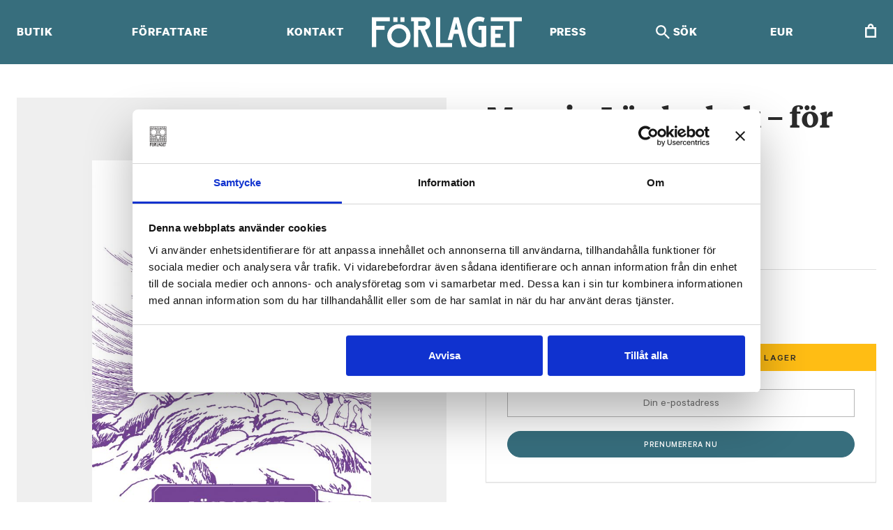

--- FILE ---
content_type: text/html; charset=UTF-8
request_url: https://forlaget.com/bocker/mumin-lasdagbok-for-vuxna/
body_size: 24632
content:

	<!doctype html>
<!--[if lt IE 9]><html class="no-js no-svg ie lt-ie9 lt-ie8 lt-ie7" lang="sv-SE"> <![endif]-->
<!--[if IE 9]><html class="no-js no-svg ie ie9 lt-ie9 lt-ie8" lang="sv-SE"> <![endif]-->
<!--[if gt IE 9]><!--><html class="no-js no-svg" lang="sv-SE"> <!--<![endif]-->
<head>
    <meta charset="UTF-8" />
    <meta name="description" content="FÖRLAGET förlägger litteratur på svenska. Författarna och illustratörerna står i centrum av vår verksamhet.">
    <link rel="stylesheet" href="https://forlaget.com/wp-content/themes/forlaget/style.css" type="text/css" media="screen" />
    <meta http-equiv="Content-Type" content="text/html; charset=UTF-8" />
    <meta http-equiv="X-UA-Compatible" content="IE=edge">
    <meta name="viewport" content="width=device-width, initial-scale=1">
    <link rel="author" href="https://forlaget.com/wp-content/themes/forlaget/humans.txt" />
    <link rel="pingback" href="https://forlaget.com/wordpress/xmlrpc.php" />
    <link rel="profile" href="http://gmpg.org/xfn/11">
    <meta name='robots' content='index, follow, max-image-preview:large, max-snippet:-1, max-video-preview:-1' />
	<style>img:is([sizes="auto" i], [sizes^="auto," i]) { contain-intrinsic-size: 3000px 1500px }</style>
	
<!-- Google Tag Manager for WordPress by gtm4wp.com -->
<script data-cfasync="false" data-pagespeed-no-defer>
	var gtm4wp_datalayer_name = "dataLayer";
	var dataLayer = dataLayer || [];
	const gtm4wp_use_sku_instead = false;
	const gtm4wp_currency = 'EUR';
	const gtm4wp_product_per_impression = false;
	const gtm4wp_clear_ecommerce = false;
	const gtm4wp_datalayer_max_timeout = 2000;
</script>
<!-- End Google Tag Manager for WordPress by gtm4wp.com -->
	<!-- This site is optimized with the Yoast SEO plugin v26.0 - https://yoast.com/wordpress/plugins/seo/ -->
	<title>Mumin Läsdagbok - för vuxna - Förlaget</title>
	<meta name="description" content="En inspirerande läsdagbok med originalteckningar av Tove Jansson. Här finns plats att skriva in författare, titel, datum och göra egna anteckningar om" />
	<link rel="canonical" href="https://forlaget.com/bocker/mumin-lasdagbok-for-vuxna/" />
	<meta property="og:locale" content="sv_SE" />
	<meta property="og:type" content="article" />
	<meta property="og:title" content="Mumin Läsdagbok - för vuxna - Förlaget" />
	<meta property="og:description" content="En inspirerande läsdagbok med originalteckningar av Tove Jansson. Här finns plats att skriva in författare, titel, datum och göra egna anteckningar om" />
	<meta property="og:url" content="https://forlaget.com/bocker/mumin-lasdagbok-for-vuxna/" />
	<meta property="og:site_name" content="Förlaget" />
	<meta property="article:publisher" content="https://www.facebook.com/ForlagetM" />
	<meta property="article:modified_time" content="2025-12-05T15:00:49+00:00" />
	<meta property="og:image" content="https://forlaget-production.s3.eu-central-1.amazonaws.com/wp-content/uploads/2021/03/Lasdagbok_for_vuxna-scaled.jpg" />
	<meta property="og:image:width" content="1768" />
	<meta property="og:image:height" content="2560" />
	<meta property="og:image:type" content="image/jpeg" />
	<meta name="twitter:card" content="summary_large_image" />
	<meta name="twitter:site" content="@ForlagetM" />
	<meta name="twitter:label1" content="Est. reading time" />
	<meta name="twitter:data1" content="1 minute" />
	<script type="application/ld+json" class="yoast-schema-graph">{"@context":"https://schema.org","@graph":[{"@type":"WebPage","@id":"https://forlaget.com/bocker/mumin-lasdagbok-for-vuxna/","url":"https://forlaget.com/bocker/mumin-lasdagbok-for-vuxna/","name":"Mumin Läsdagbok - för vuxna - Förlaget","isPartOf":{"@id":"https://forlaget.com/#website"},"primaryImageOfPage":{"@id":"https://forlaget.com/bocker/mumin-lasdagbok-for-vuxna/#primaryimage"},"image":{"@id":"https://forlaget.com/bocker/mumin-lasdagbok-for-vuxna/#primaryimage"},"thumbnailUrl":"https://forlaget-production.s3.eu-central-1.amazonaws.com/wp-content/uploads/2021/03/Lasdagbok_for_vuxna-scaled.jpg","datePublished":"2021-03-24T14:05:06+00:00","dateModified":"2025-12-05T15:00:49+00:00","description":"En inspirerande läsdagbok med originalteckningar av Tove Jansson. Här finns plats att skriva in författare, titel, datum och göra egna anteckningar om","breadcrumb":{"@id":"https://forlaget.com/bocker/mumin-lasdagbok-for-vuxna/#breadcrumb"},"inLanguage":"sv-SE","potentialAction":[{"@type":"ReadAction","target":["https://forlaget.com/bocker/mumin-lasdagbok-for-vuxna/"]}]},{"@type":"ImageObject","inLanguage":"sv-SE","@id":"https://forlaget.com/bocker/mumin-lasdagbok-for-vuxna/#primaryimage","url":"https://forlaget-production.s3.eu-central-1.amazonaws.com/wp-content/uploads/2021/03/Lasdagbok_for_vuxna-scaled.jpg","contentUrl":"https://forlaget-production.s3.eu-central-1.amazonaws.com/wp-content/uploads/2021/03/Lasdagbok_for_vuxna-scaled.jpg","width":1768,"height":2560},{"@type":"BreadcrumbList","@id":"https://forlaget.com/bocker/mumin-lasdagbok-for-vuxna/#breadcrumb","itemListElement":[{"@type":"ListItem","position":1,"name":"Home","item":"https://forlaget.com/"},{"@type":"ListItem","position":2,"name":"Böcker","item":"https://forlaget.com/bocker/"},{"@type":"ListItem","position":3,"name":"Mumin Läsdagbok &#8211; för vuxna"}]},{"@type":"WebSite","@id":"https://forlaget.com/#website","url":"https://forlaget.com/","name":"Förlaget","description":"FÖRLAGET förlägger litteratur på svenska. Författarna och illustratörerna står i centrum av vår verksamhet.","publisher":{"@id":"https://forlaget.com/#organization"},"potentialAction":[{"@type":"SearchAction","target":{"@type":"EntryPoint","urlTemplate":"https://forlaget.com/?s={search_term_string}"},"query-input":{"@type":"PropertyValueSpecification","valueRequired":true,"valueName":"search_term_string"}}],"inLanguage":"sv-SE"},{"@type":"Organization","@id":"https://forlaget.com/#organization","name":"Förlaget","url":"https://forlaget.com/","logo":{"@type":"ImageObject","inLanguage":"sv-SE","@id":"https://forlaget.com/#/schema/logo/image/","url":"https://forlaget-production.s3.eu-central-1.amazonaws.com/wp-content/uploads/2016/08/Forlaget_kombination_logo_lopotyp_svart_vit.jpg","contentUrl":"https://forlaget-production.s3.eu-central-1.amazonaws.com/wp-content/uploads/2016/08/Forlaget_kombination_logo_lopotyp_svart_vit.jpg","width":1240,"height":295,"caption":"Förlaget"},"image":{"@id":"https://forlaget.com/#/schema/logo/image/"},"sameAs":["https://www.facebook.com/ForlagetM","https://x.com/ForlagetM","https://www.instagram.com/forlagetm/","https://www.youtube.com/channel/UCZ539_BqxyMJM8Kgy9SzIsA"]}]}</script>
	<!-- / Yoast SEO plugin. -->


<link rel="alternate" type="application/rss+xml" title="Förlaget &raquo; Feed" href="https://forlaget.com/feed/" />
<script type="text/javascript">
/* <![CDATA[ */
window._wpemojiSettings = {"baseUrl":"https:\/\/s.w.org\/images\/core\/emoji\/16.0.1\/72x72\/","ext":".png","svgUrl":"https:\/\/s.w.org\/images\/core\/emoji\/16.0.1\/svg\/","svgExt":".svg","source":{"concatemoji":"https:\/\/forlaget.com\/wordpress\/wp-includes\/js\/wp-emoji-release.min.js?ver=6.8.2"}};
/*! This file is auto-generated */
!function(s,n){var o,i,e;function c(e){try{var t={supportTests:e,timestamp:(new Date).valueOf()};sessionStorage.setItem(o,JSON.stringify(t))}catch(e){}}function p(e,t,n){e.clearRect(0,0,e.canvas.width,e.canvas.height),e.fillText(t,0,0);var t=new Uint32Array(e.getImageData(0,0,e.canvas.width,e.canvas.height).data),a=(e.clearRect(0,0,e.canvas.width,e.canvas.height),e.fillText(n,0,0),new Uint32Array(e.getImageData(0,0,e.canvas.width,e.canvas.height).data));return t.every(function(e,t){return e===a[t]})}function u(e,t){e.clearRect(0,0,e.canvas.width,e.canvas.height),e.fillText(t,0,0);for(var n=e.getImageData(16,16,1,1),a=0;a<n.data.length;a++)if(0!==n.data[a])return!1;return!0}function f(e,t,n,a){switch(t){case"flag":return n(e,"\ud83c\udff3\ufe0f\u200d\u26a7\ufe0f","\ud83c\udff3\ufe0f\u200b\u26a7\ufe0f")?!1:!n(e,"\ud83c\udde8\ud83c\uddf6","\ud83c\udde8\u200b\ud83c\uddf6")&&!n(e,"\ud83c\udff4\udb40\udc67\udb40\udc62\udb40\udc65\udb40\udc6e\udb40\udc67\udb40\udc7f","\ud83c\udff4\u200b\udb40\udc67\u200b\udb40\udc62\u200b\udb40\udc65\u200b\udb40\udc6e\u200b\udb40\udc67\u200b\udb40\udc7f");case"emoji":return!a(e,"\ud83e\udedf")}return!1}function g(e,t,n,a){var r="undefined"!=typeof WorkerGlobalScope&&self instanceof WorkerGlobalScope?new OffscreenCanvas(300,150):s.createElement("canvas"),o=r.getContext("2d",{willReadFrequently:!0}),i=(o.textBaseline="top",o.font="600 32px Arial",{});return e.forEach(function(e){i[e]=t(o,e,n,a)}),i}function t(e){var t=s.createElement("script");t.src=e,t.defer=!0,s.head.appendChild(t)}"undefined"!=typeof Promise&&(o="wpEmojiSettingsSupports",i=["flag","emoji"],n.supports={everything:!0,everythingExceptFlag:!0},e=new Promise(function(e){s.addEventListener("DOMContentLoaded",e,{once:!0})}),new Promise(function(t){var n=function(){try{var e=JSON.parse(sessionStorage.getItem(o));if("object"==typeof e&&"number"==typeof e.timestamp&&(new Date).valueOf()<e.timestamp+604800&&"object"==typeof e.supportTests)return e.supportTests}catch(e){}return null}();if(!n){if("undefined"!=typeof Worker&&"undefined"!=typeof OffscreenCanvas&&"undefined"!=typeof URL&&URL.createObjectURL&&"undefined"!=typeof Blob)try{var e="postMessage("+g.toString()+"("+[JSON.stringify(i),f.toString(),p.toString(),u.toString()].join(",")+"));",a=new Blob([e],{type:"text/javascript"}),r=new Worker(URL.createObjectURL(a),{name:"wpTestEmojiSupports"});return void(r.onmessage=function(e){c(n=e.data),r.terminate(),t(n)})}catch(e){}c(n=g(i,f,p,u))}t(n)}).then(function(e){for(var t in e)n.supports[t]=e[t],n.supports.everything=n.supports.everything&&n.supports[t],"flag"!==t&&(n.supports.everythingExceptFlag=n.supports.everythingExceptFlag&&n.supports[t]);n.supports.everythingExceptFlag=n.supports.everythingExceptFlag&&!n.supports.flag,n.DOMReady=!1,n.readyCallback=function(){n.DOMReady=!0}}).then(function(){return e}).then(function(){var e;n.supports.everything||(n.readyCallback(),(e=n.source||{}).concatemoji?t(e.concatemoji):e.wpemoji&&e.twemoji&&(t(e.twemoji),t(e.wpemoji)))}))}((window,document),window._wpemojiSettings);
/* ]]> */
</script>
<link rel='stylesheet' id='woosb-blocks-css' href='https://forlaget.com/wp-content/plugins/woo-product-bundle-premium/assets/css/blocks.css?ver=8.3.3' type='text/css' media='all' />
<style id='wp-emoji-styles-inline-css' type='text/css'>

	img.wp-smiley, img.emoji {
		display: inline !important;
		border: none !important;
		box-shadow: none !important;
		height: 1em !important;
		width: 1em !important;
		margin: 0 0.07em !important;
		vertical-align: -0.1em !important;
		background: none !important;
		padding: 0 !important;
	}
</style>
<link rel='stylesheet' id='wp-block-library-css' href='https://forlaget.com/wordpress/wp-includes/css/dist/block-library/style.min.css?ver=6.8.2' type='text/css' media='all' />
<style id='global-styles-inline-css' type='text/css'>
:root{--wp--preset--aspect-ratio--square: 1;--wp--preset--aspect-ratio--4-3: 4/3;--wp--preset--aspect-ratio--3-4: 3/4;--wp--preset--aspect-ratio--3-2: 3/2;--wp--preset--aspect-ratio--2-3: 2/3;--wp--preset--aspect-ratio--16-9: 16/9;--wp--preset--aspect-ratio--9-16: 9/16;--wp--preset--color--black: #000000;--wp--preset--color--cyan-bluish-gray: #abb8c3;--wp--preset--color--white: #ffffff;--wp--preset--color--pale-pink: #f78da7;--wp--preset--color--vivid-red: #cf2e2e;--wp--preset--color--luminous-vivid-orange: #ff6900;--wp--preset--color--luminous-vivid-amber: #fcb900;--wp--preset--color--light-green-cyan: #7bdcb5;--wp--preset--color--vivid-green-cyan: #00d084;--wp--preset--color--pale-cyan-blue: #8ed1fc;--wp--preset--color--vivid-cyan-blue: #0693e3;--wp--preset--color--vivid-purple: #9b51e0;--wp--preset--gradient--vivid-cyan-blue-to-vivid-purple: linear-gradient(135deg,rgba(6,147,227,1) 0%,rgb(155,81,224) 100%);--wp--preset--gradient--light-green-cyan-to-vivid-green-cyan: linear-gradient(135deg,rgb(122,220,180) 0%,rgb(0,208,130) 100%);--wp--preset--gradient--luminous-vivid-amber-to-luminous-vivid-orange: linear-gradient(135deg,rgba(252,185,0,1) 0%,rgba(255,105,0,1) 100%);--wp--preset--gradient--luminous-vivid-orange-to-vivid-red: linear-gradient(135deg,rgba(255,105,0,1) 0%,rgb(207,46,46) 100%);--wp--preset--gradient--very-light-gray-to-cyan-bluish-gray: linear-gradient(135deg,rgb(238,238,238) 0%,rgb(169,184,195) 100%);--wp--preset--gradient--cool-to-warm-spectrum: linear-gradient(135deg,rgb(74,234,220) 0%,rgb(151,120,209) 20%,rgb(207,42,186) 40%,rgb(238,44,130) 60%,rgb(251,105,98) 80%,rgb(254,248,76) 100%);--wp--preset--gradient--blush-light-purple: linear-gradient(135deg,rgb(255,206,236) 0%,rgb(152,150,240) 100%);--wp--preset--gradient--blush-bordeaux: linear-gradient(135deg,rgb(254,205,165) 0%,rgb(254,45,45) 50%,rgb(107,0,62) 100%);--wp--preset--gradient--luminous-dusk: linear-gradient(135deg,rgb(255,203,112) 0%,rgb(199,81,192) 50%,rgb(65,88,208) 100%);--wp--preset--gradient--pale-ocean: linear-gradient(135deg,rgb(255,245,203) 0%,rgb(182,227,212) 50%,rgb(51,167,181) 100%);--wp--preset--gradient--electric-grass: linear-gradient(135deg,rgb(202,248,128) 0%,rgb(113,206,126) 100%);--wp--preset--gradient--midnight: linear-gradient(135deg,rgb(2,3,129) 0%,rgb(40,116,252) 100%);--wp--preset--font-size--small: 13px;--wp--preset--font-size--medium: 20px;--wp--preset--font-size--large: 36px;--wp--preset--font-size--x-large: 42px;--wp--preset--font-size--normal: 16px;--wp--preset--font-size--ingress: 20px;--wp--preset--spacing--20: 0.44rem;--wp--preset--spacing--30: 0.67rem;--wp--preset--spacing--40: 1rem;--wp--preset--spacing--50: 1.5rem;--wp--preset--spacing--60: 2.25rem;--wp--preset--spacing--70: 3.38rem;--wp--preset--spacing--80: 5.06rem;--wp--preset--shadow--natural: 6px 6px 9px rgba(0, 0, 0, 0.2);--wp--preset--shadow--deep: 12px 12px 50px rgba(0, 0, 0, 0.4);--wp--preset--shadow--sharp: 6px 6px 0px rgba(0, 0, 0, 0.2);--wp--preset--shadow--outlined: 6px 6px 0px -3px rgba(255, 255, 255, 1), 6px 6px rgba(0, 0, 0, 1);--wp--preset--shadow--crisp: 6px 6px 0px rgba(0, 0, 0, 1);}:root { --wp--style--global--content-size: 720px;--wp--style--global--wide-size: 960px; }:where(body) { margin: 0; }.wp-site-blocks > .alignleft { float: left; margin-right: 2em; }.wp-site-blocks > .alignright { float: right; margin-left: 2em; }.wp-site-blocks > .aligncenter { justify-content: center; margin-left: auto; margin-right: auto; }:where(.is-layout-flex){gap: 0.5em;}:where(.is-layout-grid){gap: 0.5em;}.is-layout-flow > .alignleft{float: left;margin-inline-start: 0;margin-inline-end: 2em;}.is-layout-flow > .alignright{float: right;margin-inline-start: 2em;margin-inline-end: 0;}.is-layout-flow > .aligncenter{margin-left: auto !important;margin-right: auto !important;}.is-layout-constrained > .alignleft{float: left;margin-inline-start: 0;margin-inline-end: 2em;}.is-layout-constrained > .alignright{float: right;margin-inline-start: 2em;margin-inline-end: 0;}.is-layout-constrained > .aligncenter{margin-left: auto !important;margin-right: auto !important;}.is-layout-constrained > :where(:not(.alignleft):not(.alignright):not(.alignfull)){max-width: var(--wp--style--global--content-size);margin-left: auto !important;margin-right: auto !important;}.is-layout-constrained > .alignwide{max-width: var(--wp--style--global--wide-size);}body .is-layout-flex{display: flex;}.is-layout-flex{flex-wrap: wrap;align-items: center;}.is-layout-flex > :is(*, div){margin: 0;}body .is-layout-grid{display: grid;}.is-layout-grid > :is(*, div){margin: 0;}body{font-family: sans-serif;padding-top: 0px;padding-right: 0px;padding-bottom: 0px;padding-left: 0px;}a:where(:not(.wp-element-button)){text-decoration: underline;}:root :where(.wp-element-button, .wp-block-button__link){background-color: #32373c;border-width: 0;color: #fff;font-family: inherit;font-size: inherit;line-height: inherit;padding: calc(0.667em + 2px) calc(1.333em + 2px);text-decoration: none;}.has-black-color{color: var(--wp--preset--color--black) !important;}.has-cyan-bluish-gray-color{color: var(--wp--preset--color--cyan-bluish-gray) !important;}.has-white-color{color: var(--wp--preset--color--white) !important;}.has-pale-pink-color{color: var(--wp--preset--color--pale-pink) !important;}.has-vivid-red-color{color: var(--wp--preset--color--vivid-red) !important;}.has-luminous-vivid-orange-color{color: var(--wp--preset--color--luminous-vivid-orange) !important;}.has-luminous-vivid-amber-color{color: var(--wp--preset--color--luminous-vivid-amber) !important;}.has-light-green-cyan-color{color: var(--wp--preset--color--light-green-cyan) !important;}.has-vivid-green-cyan-color{color: var(--wp--preset--color--vivid-green-cyan) !important;}.has-pale-cyan-blue-color{color: var(--wp--preset--color--pale-cyan-blue) !important;}.has-vivid-cyan-blue-color{color: var(--wp--preset--color--vivid-cyan-blue) !important;}.has-vivid-purple-color{color: var(--wp--preset--color--vivid-purple) !important;}.has-black-background-color{background-color: var(--wp--preset--color--black) !important;}.has-cyan-bluish-gray-background-color{background-color: var(--wp--preset--color--cyan-bluish-gray) !important;}.has-white-background-color{background-color: var(--wp--preset--color--white) !important;}.has-pale-pink-background-color{background-color: var(--wp--preset--color--pale-pink) !important;}.has-vivid-red-background-color{background-color: var(--wp--preset--color--vivid-red) !important;}.has-luminous-vivid-orange-background-color{background-color: var(--wp--preset--color--luminous-vivid-orange) !important;}.has-luminous-vivid-amber-background-color{background-color: var(--wp--preset--color--luminous-vivid-amber) !important;}.has-light-green-cyan-background-color{background-color: var(--wp--preset--color--light-green-cyan) !important;}.has-vivid-green-cyan-background-color{background-color: var(--wp--preset--color--vivid-green-cyan) !important;}.has-pale-cyan-blue-background-color{background-color: var(--wp--preset--color--pale-cyan-blue) !important;}.has-vivid-cyan-blue-background-color{background-color: var(--wp--preset--color--vivid-cyan-blue) !important;}.has-vivid-purple-background-color{background-color: var(--wp--preset--color--vivid-purple) !important;}.has-black-border-color{border-color: var(--wp--preset--color--black) !important;}.has-cyan-bluish-gray-border-color{border-color: var(--wp--preset--color--cyan-bluish-gray) !important;}.has-white-border-color{border-color: var(--wp--preset--color--white) !important;}.has-pale-pink-border-color{border-color: var(--wp--preset--color--pale-pink) !important;}.has-vivid-red-border-color{border-color: var(--wp--preset--color--vivid-red) !important;}.has-luminous-vivid-orange-border-color{border-color: var(--wp--preset--color--luminous-vivid-orange) !important;}.has-luminous-vivid-amber-border-color{border-color: var(--wp--preset--color--luminous-vivid-amber) !important;}.has-light-green-cyan-border-color{border-color: var(--wp--preset--color--light-green-cyan) !important;}.has-vivid-green-cyan-border-color{border-color: var(--wp--preset--color--vivid-green-cyan) !important;}.has-pale-cyan-blue-border-color{border-color: var(--wp--preset--color--pale-cyan-blue) !important;}.has-vivid-cyan-blue-border-color{border-color: var(--wp--preset--color--vivid-cyan-blue) !important;}.has-vivid-purple-border-color{border-color: var(--wp--preset--color--vivid-purple) !important;}.has-vivid-cyan-blue-to-vivid-purple-gradient-background{background: var(--wp--preset--gradient--vivid-cyan-blue-to-vivid-purple) !important;}.has-light-green-cyan-to-vivid-green-cyan-gradient-background{background: var(--wp--preset--gradient--light-green-cyan-to-vivid-green-cyan) !important;}.has-luminous-vivid-amber-to-luminous-vivid-orange-gradient-background{background: var(--wp--preset--gradient--luminous-vivid-amber-to-luminous-vivid-orange) !important;}.has-luminous-vivid-orange-to-vivid-red-gradient-background{background: var(--wp--preset--gradient--luminous-vivid-orange-to-vivid-red) !important;}.has-very-light-gray-to-cyan-bluish-gray-gradient-background{background: var(--wp--preset--gradient--very-light-gray-to-cyan-bluish-gray) !important;}.has-cool-to-warm-spectrum-gradient-background{background: var(--wp--preset--gradient--cool-to-warm-spectrum) !important;}.has-blush-light-purple-gradient-background{background: var(--wp--preset--gradient--blush-light-purple) !important;}.has-blush-bordeaux-gradient-background{background: var(--wp--preset--gradient--blush-bordeaux) !important;}.has-luminous-dusk-gradient-background{background: var(--wp--preset--gradient--luminous-dusk) !important;}.has-pale-ocean-gradient-background{background: var(--wp--preset--gradient--pale-ocean) !important;}.has-electric-grass-gradient-background{background: var(--wp--preset--gradient--electric-grass) !important;}.has-midnight-gradient-background{background: var(--wp--preset--gradient--midnight) !important;}.has-small-font-size{font-size: var(--wp--preset--font-size--small) !important;}.has-medium-font-size{font-size: var(--wp--preset--font-size--medium) !important;}.has-large-font-size{font-size: var(--wp--preset--font-size--large) !important;}.has-x-large-font-size{font-size: var(--wp--preset--font-size--x-large) !important;}.has-normal-font-size{font-size: var(--wp--preset--font-size--normal) !important;}.has-ingress-font-size{font-size: var(--wp--preset--font-size--ingress) !important;}
:root :where(.wp-block-button .wp-block-button__link){background-color: inherit;border-radius: 0;font-size: inherit;padding-top: inherit;padding-right: inherit;padding-bottom: inherit;padding-left: inherit;}
:where(.wp-block-post-template.is-layout-flex){gap: 1.25em;}:where(.wp-block-post-template.is-layout-grid){gap: 1.25em;}
:where(.wp-block-columns.is-layout-flex){gap: 2em;}:where(.wp-block-columns.is-layout-grid){gap: 2em;}
:root :where(.wp-block-pullquote){font-size: 1.5em;line-height: 1.6;}
:root :where(.wp-block-cover){padding-top: inherit;padding-right: inherit;padding-bottom: inherit;padding-left: inherit;}
</style>
<link rel='stylesheet' id='contact-form-7-css' href='https://forlaget.com/wp-content/plugins/contact-form-7/includes/css/styles.css?ver=6.1.1' type='text/css' media='all' />
<link rel='stylesheet' id='wc-aelia-cs-frontend-css' href='https://forlaget.com/wp-content/plugins/woocommerce-aelia-currencyswitcher/src/design/css/frontend.css?ver=5.2.13.250821' type='text/css' media='all' />
<link rel='stylesheet' id='woocommerce-layout-css' href='https://forlaget.com/wp-content/plugins/woocommerce/assets/css/woocommerce-layout.css?ver=10.2.1' type='text/css' media='all' />
<link rel='stylesheet' id='woocommerce-smallscreen-css' href='https://forlaget.com/wp-content/plugins/woocommerce/assets/css/woocommerce-smallscreen.css?ver=10.2.1' type='text/css' media='only screen and (max-width: 768px)' />
<link rel='stylesheet' id='woocommerce-general-css' href='https://forlaget.com/wp-content/plugins/woocommerce/assets/css/woocommerce.css?ver=10.2.1' type='text/css' media='all' />
<style id='woocommerce-inline-inline-css' type='text/css'>
.woocommerce form .form-row .required { visibility: visible; }
</style>
<link rel='stylesheet' id='brands-styles-css' href='https://forlaget.com/wp-content/plugins/woocommerce/assets/css/brands.css?ver=10.2.1' type='text/css' media='all' />
<link rel='stylesheet' id='woosb-frontend-css' href='https://forlaget.com/wp-content/plugins/woo-product-bundle-premium/assets/css/frontend.css?ver=8.3.3' type='text/css' media='all' />
<link rel='stylesheet' id='cwginstock_frontend_css-css' href='https://forlaget.com/wp-content/plugins/back-in-stock-notifier-for-woocommerce/assets/css/frontend.min.css?ver=6.0.9.2' type='text/css' media='' />
<link rel='stylesheet' id='cwginstock_bootstrap-css' href='https://forlaget.com/wp-content/plugins/back-in-stock-notifier-for-woocommerce/assets/css/bootstrap.min.css?ver=6.0.9.2' type='text/css' media='' />
<script type="text/javascript" src="https://forlaget.com/wordpress/wp-includes/js/jquery/jquery.min.js?ver=3.7.1" id="jquery-core-js"></script>
<script type="text/javascript" src="https://forlaget.com/wordpress/wp-includes/js/jquery/jquery-migrate.min.js?ver=3.4.1" id="jquery-migrate-js"></script>
<script type="text/javascript" src="https://forlaget.com/wp-content/plugins/woocommerce/assets/js/jquery-blockui/jquery.blockUI.min.js?ver=2.7.0-wc.10.2.1" id="jquery-blockui-js" data-wp-strategy="defer"></script>
<script type="text/javascript" id="wc-add-to-cart-js-extra">
/* <![CDATA[ */
var wc_add_to_cart_params = {"ajax_url":"\/wordpress\/wp-admin\/admin-ajax.php","wc_ajax_url":"\/?wc-ajax=%%endpoint%%","i18n_view_cart":"Visa varukorg","cart_url":"https:\/\/forlaget.com\/cart\/","is_cart":"","cart_redirect_after_add":"no"};
/* ]]> */
</script>
<script type="text/javascript" src="https://forlaget.com/wp-content/plugins/woocommerce/assets/js/frontend/add-to-cart.min.js?ver=10.2.1" id="wc-add-to-cart-js" defer="defer" data-wp-strategy="defer"></script>
<script type="text/javascript" id="wc-single-product-js-extra">
/* <![CDATA[ */
var wc_single_product_params = {"i18n_required_rating_text":"Var god v\u00e4lj betyg","i18n_rating_options":["1 of 5 stars","2 of 5 stars","3 of 5 stars","4 of 5 stars","5 of 5 stars"],"i18n_product_gallery_trigger_text":"View full-screen image gallery","review_rating_required":"yes","flexslider":{"rtl":false,"animation":"slide","smoothHeight":true,"directionNav":false,"controlNav":"thumbnails","slideshow":false,"animationSpeed":500,"animationLoop":false,"allowOneSlide":false},"zoom_enabled":"","zoom_options":[],"photoswipe_enabled":"","photoswipe_options":{"shareEl":false,"closeOnScroll":false,"history":false,"hideAnimationDuration":0,"showAnimationDuration":0},"flexslider_enabled":""};
/* ]]> */
</script>
<script type="text/javascript" src="https://forlaget.com/wp-content/plugins/woocommerce/assets/js/frontend/single-product.min.js?ver=10.2.1" id="wc-single-product-js" defer="defer" data-wp-strategy="defer"></script>
<script type="text/javascript" src="https://forlaget.com/wp-content/plugins/woocommerce/assets/js/js-cookie/js.cookie.min.js?ver=2.1.4-wc.10.2.1" id="js-cookie-js" defer="defer" data-wp-strategy="defer"></script>
<script type="text/javascript" id="woocommerce-js-extra">
/* <![CDATA[ */
var woocommerce_params = {"ajax_url":"\/wordpress\/wp-admin\/admin-ajax.php","wc_ajax_url":"\/?wc-ajax=%%endpoint%%","i18n_password_show":"Show password","i18n_password_hide":"Hide password"};
/* ]]> */
</script>
<script type="text/javascript" src="https://forlaget.com/wp-content/plugins/woocommerce/assets/js/frontend/woocommerce.min.js?ver=10.2.1" id="woocommerce-js" defer="defer" data-wp-strategy="defer"></script>
<link rel="https://api.w.org/" href="https://forlaget.com/wp-json/" /><link rel="alternate" title="JSON" type="application/json" href="https://forlaget.com/wp-json/wp/v2/product/31705" /><link rel="EditURI" type="application/rsd+xml" title="RSD" href="https://forlaget.com/wordpress/xmlrpc.php?rsd" />
<meta name="generator" content="WordPress 6.8.2" />
<meta name="generator" content="WooCommerce 10.2.1" />
<link rel='shortlink' href='https://forlaget.com/?p=31705' />
<link rel="alternate" title="oEmbed (JSON)" type="application/json+oembed" href="https://forlaget.com/wp-json/oembed/1.0/embed?url=https%3A%2F%2Fforlaget.com%2Fbocker%2Fmumin-lasdagbok-for-vuxna%2F" />
<link rel="alternate" title="oEmbed (XML)" type="text/xml+oembed" href="https://forlaget.com/wp-json/oembed/1.0/embed?url=https%3A%2F%2Fforlaget.com%2Fbocker%2Fmumin-lasdagbok-for-vuxna%2F&#038;format=xml" />

<!-- Google Tag Manager for WordPress by gtm4wp.com -->
<!-- GTM Container placement set to manual -->
<script data-cfasync="false" data-pagespeed-no-defer>
	var dataLayer_content = {"pagePostType":"product","pagePostType2":"single-product","pagePostAuthor":"Otava","customerTotalOrders":0,"customerTotalOrderValue":0,"customerFirstName":"","customerLastName":"","customerBillingFirstName":"","customerBillingLastName":"","customerBillingCompany":"","customerBillingAddress1":"","customerBillingAddress2":"","customerBillingCity":"","customerBillingState":"","customerBillingPostcode":"","customerBillingCountry":"","customerBillingEmail":"","customerBillingEmailHash":"","customerBillingPhone":"","customerShippingFirstName":"","customerShippingLastName":"","customerShippingCompany":"","customerShippingAddress1":"","customerShippingAddress2":"","customerShippingCity":"","customerShippingState":"","customerShippingPostcode":"","customerShippingCountry":"","cartContent":{"totals":{"applied_coupons":[],"discount_total":0,"subtotal":0,"total":0},"items":[]},"productRatingCounts":[],"productAverageRating":0,"productReviewCount":0,"productType":"simple","productIsVariable":0};
	dataLayer.push( dataLayer_content );
</script>
<script data-cfasync="false" data-pagespeed-no-defer>
(function(w,d,s,l,i){w[l]=w[l]||[];w[l].push({'gtm.start':
new Date().getTime(),event:'gtm.js'});var f=d.getElementsByTagName(s)[0],
j=d.createElement(s),dl=l!='dataLayer'?'&l='+l:'';j.async=true;j.src=
'//www.googletagmanager.com/gtm.js?id='+i+dl;f.parentNode.insertBefore(j,f);
})(window,document,'script','dataLayer','GTM-MLD5B6');
</script>
<!-- End Google Tag Manager for WordPress by gtm4wp.com -->	<noscript><style>.woocommerce-product-gallery{ opacity: 1 !important; }</style></noscript>
				<script  type="text/javascript">
				!function(f,b,e,v,n,t,s){if(f.fbq)return;n=f.fbq=function(){n.callMethod?
					n.callMethod.apply(n,arguments):n.queue.push(arguments)};if(!f._fbq)f._fbq=n;
					n.push=n;n.loaded=!0;n.version='2.0';n.queue=[];t=b.createElement(e);t.async=!0;
					t.src=v;s=b.getElementsByTagName(e)[0];s.parentNode.insertBefore(t,s)}(window,
					document,'script','https://connect.facebook.net/en_US/fbevents.js');
			</script>
			<!-- WooCommerce Facebook Integration Begin -->
			<script  type="text/javascript">

				fbq('init', '1494791510819741', {}, {
    "agent": "woocommerce_0-10.2.1-3.5.7"
});

				document.addEventListener( 'DOMContentLoaded', function() {
					// Insert placeholder for events injected when a product is added to the cart through AJAX.
					document.body.insertAdjacentHTML( 'beforeend', '<div class=\"wc-facebook-pixel-event-placeholder\"></div>' );
				}, false );

			</script>
			<!-- WooCommerce Facebook Integration End -->
			<link rel="icon" href="https://forlaget-production.s3.eu-central-1.amazonaws.com/wp-content/uploads/2020/06/favicon.ico" sizes="32x32" />
<link rel="icon" href="https://forlaget-production.s3.eu-central-1.amazonaws.com/wp-content/uploads/2020/06/favicon.ico" sizes="192x192" />
<link rel="apple-touch-icon" href="https://forlaget-production.s3.eu-central-1.amazonaws.com/wp-content/uploads/2020/06/favicon.ico" />
<meta name="msapplication-TileImage" content="https://forlaget-production.s3.eu-central-1.amazonaws.com/wp-content/uploads/2020/06/favicon.ico" />

    <script type="module" crossorigin src="/dist/assets/main.38273f7e.js"></script><link rel="stylesheet" href="/dist/assets/main.9cd5ba41.css">

    <!-- Facebook Pixel Code -->
    <script>
    !function(f,b,e,v,n,t,s){if(f.fbq)return;n=f.fbq=function(){n.callMethod?
    n.callMethod.apply(n,arguments):n.queue.push(arguments)};if(!f._fbq)f._fbq=n;
    n.push=n;n.loaded=!0;n.version='2.0';n.queue=[];t=b.createElement(e);t.async=!0;
    t.src=v;s=b.getElementsByTagName(e)[0];s.parentNode.insertBefore(t,s)}(window,
    document,'script','https://connect.facebook.net/en_US/fbevents.js');

        fbq('init', '1494791510819741');
    fbq('track', "PageView");</script>
    <noscript><img height="1" width="1" style="display:none"
    src="https://www.facebook.com/tr?id=1494791510819741&ev=PageView&noscript=1"
    /></noscript>
    <!-- End Facebook Pixel Code -->    
	</head>
<body class="wp-singular product-template-default single single-product postid-31705 wp-theme-forlaget theme-forlaget woocommerce woocommerce-page woocommerce-no-js" data-template="base.twig">
  
<!-- GTM Container placement set to manual -->
<!-- Google Tag Manager (noscript) -->
				<noscript><iframe src="https://www.googletagmanager.com/ns.html?id=GTM-MLD5B6" height="0" width="0" style="display:none;visibility:hidden" aria-hidden="true"></iframe></noscript>
<!-- End Google Tag Manager (noscript) -->
<a class="skip-link screen-reader-text" href="#content">Skip to content</a>

<header class="header">
			<div class="nav-main-wrapper">
			<div class="container">
				<nav id="nav-main-left" class="nav-main-left" role="navigation">
						<ul class="navigation">
					<li class="menu-item menu-item-type-post_type menu-item-object-page menu-item-has-children current_page_parent menu-item-42588">
									<a target="_self" href="https://forlaget.com/bocker/">
							Butik
					</a>
				
					<div class="submenu">
		<ul class="submenu--content">
							<li class="menu-item menu-item-type-custom menu-item-object-custom menu-item-has-children menu-item-42590">
					<span class="submenu--title nav-label">Fiktion</span>
						<div class="submenu-books">
		<ul class="submenu-books--content">
							<li class="menu-item menu-item-type-taxonomy menu-item-object-product_cat menu-item-42595">
					<a target="_self" href="https://forlaget.com/kategori/genre/romaner/">Romaner</a>
									</li>
							<li class="menu-item menu-item-type-taxonomy menu-item-object-product_cat menu-item-42594">
					<a target="_self" href="https://forlaget.com/kategori/genre/poesi/">Poesi</a>
									</li>
							<li class="menu-item menu-item-type-taxonomy menu-item-object-product_cat menu-item-42593">
					<a target="_self" href="https://forlaget.com/kategori/genre/noveller/">Noveller</a>
									</li>
							<li class="menu-item menu-item-type-taxonomy menu-item-object-product_cat menu-item-42592">
					<a target="_self" href="https://forlaget.com/kategori/genre/humor-serier/">Humor &amp; serier</a>
									</li>
							<li class="menu-item menu-item-type-taxonomy menu-item-object-product_cat menu-item-47286">
					<a target="_self" href="https://forlaget.com/kategori/genre/pocket/">Pocket</a>
									</li>
					</ul>
	</div>
				</li>
							<li class="menu-item menu-item-type-taxonomy menu-item-object-product_cat menu-item-has-children menu-item-42589">
					<span class="submenu--title nav-label">Fakta</span>
						<div class="submenu-books">
		<ul class="submenu-books--content">
							<li class="menu-item menu-item-type-taxonomy menu-item-object-product_cat menu-item-42596">
					<a target="_self" href="https://forlaget.com/kategori/genre/biografier/">Biografier &amp; memoarer</a>
									</li>
							<li class="menu-item menu-item-type-taxonomy menu-item-object-product_cat menu-item-42598">
					<a target="_self" href="https://forlaget.com/kategori/genre/historia/">Historia</a>
									</li>
							<li class="menu-item menu-item-type-taxonomy menu-item-object-product_cat menu-item-42597">
					<a target="_self" href="https://forlaget.com/kategori/genre/essaer/">Essäer</a>
									</li>
							<li class="menu-item menu-item-type-taxonomy menu-item-object-product_cat menu-item-42599">
					<a target="_self" href="https://forlaget.com/kategori/genre/mat-och-hobby/">Mat &amp; hobby</a>
									</li>
					</ul>
	</div>
				</li>
							<li class="menu-item menu-item-type-taxonomy menu-item-object-product_cat menu-item-has-children menu-item-42591">
					<span class="submenu--title nav-label">Barn och ungdom</span>
						<div class="submenu-books">
		<ul class="submenu-books--content">
							<li class="menu-item menu-item-type-taxonomy menu-item-object-product_cat menu-item-42600">
					<a target="_self" href="https://forlaget.com/kategori/genre/barn-ungdom-bocker/0-3-ar/">0-3 år</a>
									</li>
							<li class="menu-item menu-item-type-taxonomy menu-item-object-product_cat menu-item-42602">
					<a target="_self" href="https://forlaget.com/kategori/genre/barn-ungdom-bocker/3-6-ar/">3-6 år</a>
									</li>
							<li class="menu-item menu-item-type-taxonomy menu-item-object-product_cat menu-item-42603">
					<a target="_self" href="https://forlaget.com/kategori/genre/barn-ungdom-bocker/6-9-ar/">6-9 år</a>
									</li>
							<li class="menu-item menu-item-type-taxonomy menu-item-object-product_cat menu-item-42604">
					<a target="_self" href="https://forlaget.com/kategori/genre/barn-ungdom-bocker/9-12-ar/">9-12 år</a>
									</li>
							<li class="menu-item menu-item-type-taxonomy menu-item-object-product_cat menu-item-42601">
					<a target="_self" href="https://forlaget.com/kategori/genre/barn-ungdom-bocker/12-15-ar/">12-15 år</a>
									</li>
							<li class="menu-item menu-item-type-taxonomy menu-item-object-product_cat menu-item-42605">
					<a target="_self" href="https://forlaget.com/kategori/genre/barn-ungdom-bocker/pyssel/">Pyssel</a>
									</li>
							<li class="menu-item menu-item-type-taxonomy menu-item-object-product_cat menu-item-42606">
					<a target="_self" href="https://forlaget.com/kategori/genre/barn-ungdom-bocker/ungdom/">Ungdom</a>
									</li>
					</ul>
	</div>
				</li>
							<li class="menu-item-arrows menu-item menu-item-type-custom menu-item-object-custom menu-item-has-children menu-item-42607">
					<span class="submenu--title nav-label">Pilar</span>
						<div class="submenu-books">
		<ul class="submenu-books--content">
							<li class="menu-item menu-item-type-taxonomy menu-item-object-product_cat menu-item-42611">
					<a target="_self" href="https://forlaget.com/kategori/genre/nyheter-genre/">Nyheter</a>
									</li>
							<li class="menu-item menu-item-type-taxonomy menu-item-object-product_cat menu-item-42608">
					<a target="_self" href="https://forlaget.com/kategori/genre/kommande/">Kommande</a>
									</li>
							<li class="menu-item menu-item-type-taxonomy menu-item-object-product_cat menu-item-42609">
					<a target="_self" href="https://forlaget.com/kategori/genre/ljudbocker/">Ljudböcker</a>
									</li>
							<li class="menu-item menu-item-type-taxonomy menu-item-object-product_cat current-product-ancestor current-menu-parent current-product-parent menu-item-42610">
					<a target="_self" href="https://forlaget.com/kategori/genre/mumin/">Mumin</a>
									</li>
					</ul>
	</div>
				</li>
					</ul>
		<a class="cta-link" href="/bocker">Alla böcker</a>
	</div>

							</li>
					<li class="menu-item menu-item-type-post_type menu-item-object-page menu-item-42646">
									<a target="_self" href="https://forlaget.com/forfattare/">
							Författare
					</a>
				
				
							</li>
					<li class="menu-item menu-item-type-post_type menu-item-object-page menu-item-50624">
									<a target="_self" href="https://forlaget.com/allt-om-forlaget/">
							Kontakt
					</a>
				
				
							</li>
			</ul>
				</nav>
				<div class="mobile-header">
					<button class="mobile-toggle-btn">
	<span/>
</button>
					<!-- #nav -->
					<h1 class="hdr-logo" role="banner">
						<a class="hdr-logo-link" href="https://forlaget.com" rel="home">
							<svg width="215" height="44" viewbox="0 0 215 44" fill="none" xmlns="http://www.w3.org/2000/svg">
	<path d="M153.116 18.7379H157.363V37.7793C154.557 38.3103 143.257 36.1862 143.257 21.0138C143.257 5.84138 153.192 6.44827 153.951 6.44827C157.212 6.44827 158.728 7.05517 159.79 7.73793L161.762 1.89655C161.762 1.89655 158.501 -0.0758667 153.268 -0.0758667C148.718 -0.0758667 137.039 3.1862 137.039 20.9379C137.039 38.6897 148.869 43.8483 157.06 43.8483C161.307 43.8483 163.885 42.2552 163.885 42.2552V12.8965H153.116V18.7379ZM38.7531 10.6965C47.9295 10.6965 55.4374 18.2069 55.4374 27.3862C55.4374 36.5655 47.9295 44.0759 38.7531 44.0759C29.5767 44.0759 22.0688 36.5655 22.0688 27.3862C22.0688 18.2069 29.5767 10.6965 38.7531 10.6965ZM38.7531 38.0069C44.5926 38.0069 49.3704 33.2276 49.3704 27.3103C49.3704 21.3931 44.5926 16.6138 38.7531 16.6138C32.9136 16.6138 28.1358 21.3931 28.1358 27.3103C28.1358 33.2276 32.9136 38.0069 38.7531 38.0069ZM170.483 0.682754V6.52413H197.557V43.6965H203.776V6.52413H215V0.682754H170.483ZM176.702 30.3448H184.513V24.5034H176.702V18.6621H188.078V12.8965H170.483V43.5448H191.718V37.7034H176.702V30.3448ZM124.298 0.682754L135.901 43.6207H129.379L124.222 24.5793H117.624L115.273 33.3034H108.751L117.549 0.682754H124.298ZM123.464 18.5862L120.961 8.34482L118.459 18.5862H123.464ZM83.8007 9.71034C83.8007 17.4483 76.2169 18.7379 76.2169 18.7379L87.0617 43.6207H80.3122L69.4674 18.7379H66.5097V43.6207H60.291V6.44827H56.3474V0.682754H72.9559C74.6243 0.682754 83.8007 0.682755 83.8007 9.71034ZM73.7143 12.8965C74.3968 12.8965 77.6579 12.8965 77.6579 9.63448C77.6579 6.37241 74.321 6.44827 73.7143 6.44827H66.5097V12.8965H73.7143ZM98.134 0.682754H91.9153V43.6207H115.046V37.7793H98.0582V0.682754H98.134ZM25.6332 0.682754V6.52413H6.21869V12.8965H18.2769V18.7379H6.21869V43.6207H0V0.682754H25.6332ZM36.6296 0.682754H30.866V7.43448H36.6296V0.682754ZM46.6402 0.682754H40.8765V7.43448H46.6402V0.682754Z" fill="white"/>
</svg>
						</a>
					</h1>
					<div class="mobile-header-icons-container">
						<button class="mobile-search-btn">
							<svg width="22" height="22" viewbox="0 0 22 22" fill="none" xmlns="http://www.w3.org/2000/svg">
	<path fill-rule="evenodd" clip-rule="evenodd" d="M14.7059 13.8188H15.6934L21.9309 20.0688L20.0684 21.9313L13.8184 15.6938V14.7063L13.4809 14.3563C12.0559 15.5813 10.2059 16.3188 8.19336 16.3188C3.70586 16.3188 0.0683594 12.6813 0.0683594 8.19385C0.0683594 3.70635 3.70586 0.0688477 8.19336 0.0688477C12.6809 0.0688477 16.3184 3.70635 16.3184 8.19385C16.3184 10.2063 15.5809 12.0563 14.3559 13.4813L14.7059 13.8188ZM2.56836 8.19385C2.56836 11.3063 5.08086 13.8188 8.19336 13.8188C11.3059 13.8188 13.8184 11.3063 13.8184 8.19385C13.8184 5.08135 11.3059 2.56885 8.19336 2.56885C5.08086 2.56885 2.56836 5.08135 2.56836 8.19385Z" fill="currentColor" />
</svg>
						</button>
						<a href="/cart" class="mobile-cart-btn">
							<svg width="13" height="16" xmlns="http://www.w3.org/2000/svg" viewBox="0 0 13 16"><g fill-rule="nonzero" fill="#FFFFFF"><path d="M10,3.82842712 C10,1.7396401 8.46236086,0 6.5,0 C4.53763914,0 3,1.7396401 3,3.82842712 C3,4.38071187 3.44771525,4.82842712 4,4.82842712 C4.55228475,4.82842712 5,4.38071187 5,3.82842712 C5,2.79301982 5.70093711,2 6.5,2 C7.29906289,2 8,2.79301982 8,3.82842712 C8,4.38071187 8.44771525,4.82842712 9,4.82842712 C9.55228475,4.82842712 10,4.38071187 10,3.82842712 Z"/><path d="M2,14 L11,14 L11,6 L2,6 L2,14 Z M0,4 L13,4 L13,16 L0,16 L0,4 Z"/></g></svg>						</a>
					</div>
				</div>
				<nav id="nav-main-right" class="nav-main-right" role="navigation">
						<ul class="navigation">
					<li class="menu-item menu-item-type-post_type menu-item-object-page menu-item-1405">
									<a target="_self" href="https://forlaget.com/forlagets-presskit/">
							Press
					</a>
				
				
							</li>
					<li class="search menu-item menu-item-type-custom menu-item-object-custom menu-item-2825">
									<a target="_self" href="#">
							<span class="nav-search-icon">Sök</span>
					</a>
				
				
							</li>
					<li class="currency-switcher menu-item menu-item-type-custom menu-item-object-custom menu-item-8716">
									<div class="widget_wc_aelia_currencyswitcher_widget currency_selector">
		<!-- Currency Switcher v. 5.2.13.250821 - Currency Selector Widget (buttons) -->
	<form method="post" class="currency_switch_form">
		<button type="submit" name="aelia_cs_currency" value="EUR" class="currency_button EUR active">EUR</button><button type="submit" name="aelia_cs_currency" value="SEK" class="currency_button SEK">SEK</button>	</form>
</div>

				
				
							</li>
					<li class="forlaget-cart menu-item menu-item-type-custom menu-item-object-custom menu-item-1346">
									<a target="_self" href="/cart">
							<span class="visible-xs-inline-block visible-sm-inline-block">Varukorg</span>
					</a>
				
				
							</li>
			</ul>
				</nav>
			</div>
			<!-- #nav -->
		</div>
		<div class="main-search">
			<div class="main-search--wrapper">
				<div class="main-search--heading">
					<svg width="215" height="44" viewbox="0 0 215 44" fill="none" xmlns="http://www.w3.org/2000/svg">
	<path d="M153.116 18.7379H157.363V37.7793C154.557 38.3103 143.257 36.1862 143.257 21.0138C143.257 5.84138 153.192 6.44827 153.951 6.44827C157.212 6.44827 158.728 7.05517 159.79 7.73793L161.762 1.89655C161.762 1.89655 158.501 -0.0758667 153.268 -0.0758667C148.718 -0.0758667 137.039 3.1862 137.039 20.9379C137.039 38.6897 148.869 43.8483 157.06 43.8483C161.307 43.8483 163.885 42.2552 163.885 42.2552V12.8965H153.116V18.7379ZM38.7531 10.6965C47.9295 10.6965 55.4374 18.2069 55.4374 27.3862C55.4374 36.5655 47.9295 44.0759 38.7531 44.0759C29.5767 44.0759 22.0688 36.5655 22.0688 27.3862C22.0688 18.2069 29.5767 10.6965 38.7531 10.6965ZM38.7531 38.0069C44.5926 38.0069 49.3704 33.2276 49.3704 27.3103C49.3704 21.3931 44.5926 16.6138 38.7531 16.6138C32.9136 16.6138 28.1358 21.3931 28.1358 27.3103C28.1358 33.2276 32.9136 38.0069 38.7531 38.0069ZM170.483 0.682754V6.52413H197.557V43.6965H203.776V6.52413H215V0.682754H170.483ZM176.702 30.3448H184.513V24.5034H176.702V18.6621H188.078V12.8965H170.483V43.5448H191.718V37.7034H176.702V30.3448ZM124.298 0.682754L135.901 43.6207H129.379L124.222 24.5793H117.624L115.273 33.3034H108.751L117.549 0.682754H124.298ZM123.464 18.5862L120.961 8.34482L118.459 18.5862H123.464ZM83.8007 9.71034C83.8007 17.4483 76.2169 18.7379 76.2169 18.7379L87.0617 43.6207H80.3122L69.4674 18.7379H66.5097V43.6207H60.291V6.44827H56.3474V0.682754H72.9559C74.6243 0.682754 83.8007 0.682755 83.8007 9.71034ZM73.7143 12.8965C74.3968 12.8965 77.6579 12.8965 77.6579 9.63448C77.6579 6.37241 74.321 6.44827 73.7143 6.44827H66.5097V12.8965H73.7143ZM98.134 0.682754H91.9153V43.6207H115.046V37.7793H98.0582V0.682754H98.134ZM25.6332 0.682754V6.52413H6.21869V12.8965H18.2769V18.7379H6.21869V43.6207H0V0.682754H25.6332ZM36.6296 0.682754H30.866V7.43448H36.6296V0.682754ZM46.6402 0.682754H40.8765V7.43448H46.6402V0.682754Z" fill="white"/>
</svg>
					<button class="main-search--close-btn">
						<svg width="28" height="28" viewbox="0 0 28 28" fill="none" xmlns="http://www.w3.org/2000/svg">
	<path d="M1 1L27 27" stroke="currentColor" stroke-width="2"/>
	<path d="M27 1L1 27" stroke="currentColor" stroke-width="2"/>
</svg>
					</button>
				</div>
				<form role="search" method="get" action="/" class="main-search--form">
	<input type="search" name="s" value="" placeholder="Sök här &#8230;"/>
	<button type="submit">
		<svg width="22" height="22" viewbox="0 0 22 22" fill="none" xmlns="http://www.w3.org/2000/svg">
	<path fill-rule="evenodd" clip-rule="evenodd" d="M14.7059 13.8188H15.6934L21.9309 20.0688L20.0684 21.9313L13.8184 15.6938V14.7063L13.4809 14.3563C12.0559 15.5813 10.2059 16.3188 8.19336 16.3188C3.70586 16.3188 0.0683594 12.6813 0.0683594 8.19385C0.0683594 3.70635 3.70586 0.0688477 8.19336 0.0688477C12.6809 0.0688477 16.3184 3.70635 16.3184 8.19385C16.3184 10.2063 15.5809 12.0563 14.3559 13.4813L14.7059 13.8188ZM2.56836 8.19385C2.56836 11.3063 5.08086 13.8188 8.19336 13.8188C11.3059 13.8188 13.8184 11.3063 13.8184 8.19385C13.8184 5.08135 11.3059 2.56885 8.19336 2.56885C5.08086 2.56885 2.56836 5.08135 2.56836 8.19385Z" fill="currentColor" />
</svg>
	</button>
</form>

				<div class="main-search--results"></div>
			</div>
		</div>
		<div class="mobile-navigation">
							<ul class="navigation">
					<li class="menu-item menu-item-type-post_type menu-item-object-page menu-item-has-children current_page_parent menu-item-42588">
									<a target="_self" href="https://forlaget.com/bocker/">
							Butik
					</a>
				
					<div class="submenu">
		<ul class="submenu--content">
							<li class="menu-item menu-item-type-custom menu-item-object-custom menu-item-has-children menu-item-42590">
					<span class="submenu--title nav-label">Fiktion</span>
						<div class="submenu-books">
		<ul class="submenu-books--content">
							<li class="menu-item menu-item-type-taxonomy menu-item-object-product_cat menu-item-42595">
					<a target="_self" href="https://forlaget.com/kategori/genre/romaner/">Romaner</a>
									</li>
							<li class="menu-item menu-item-type-taxonomy menu-item-object-product_cat menu-item-42594">
					<a target="_self" href="https://forlaget.com/kategori/genre/poesi/">Poesi</a>
									</li>
							<li class="menu-item menu-item-type-taxonomy menu-item-object-product_cat menu-item-42593">
					<a target="_self" href="https://forlaget.com/kategori/genre/noveller/">Noveller</a>
									</li>
							<li class="menu-item menu-item-type-taxonomy menu-item-object-product_cat menu-item-42592">
					<a target="_self" href="https://forlaget.com/kategori/genre/humor-serier/">Humor &amp; serier</a>
									</li>
							<li class="menu-item menu-item-type-taxonomy menu-item-object-product_cat menu-item-47286">
					<a target="_self" href="https://forlaget.com/kategori/genre/pocket/">Pocket</a>
									</li>
					</ul>
	</div>
				</li>
							<li class="menu-item menu-item-type-taxonomy menu-item-object-product_cat menu-item-has-children menu-item-42589">
					<span class="submenu--title nav-label">Fakta</span>
						<div class="submenu-books">
		<ul class="submenu-books--content">
							<li class="menu-item menu-item-type-taxonomy menu-item-object-product_cat menu-item-42596">
					<a target="_self" href="https://forlaget.com/kategori/genre/biografier/">Biografier &amp; memoarer</a>
									</li>
							<li class="menu-item menu-item-type-taxonomy menu-item-object-product_cat menu-item-42598">
					<a target="_self" href="https://forlaget.com/kategori/genre/historia/">Historia</a>
									</li>
							<li class="menu-item menu-item-type-taxonomy menu-item-object-product_cat menu-item-42597">
					<a target="_self" href="https://forlaget.com/kategori/genre/essaer/">Essäer</a>
									</li>
							<li class="menu-item menu-item-type-taxonomy menu-item-object-product_cat menu-item-42599">
					<a target="_self" href="https://forlaget.com/kategori/genre/mat-och-hobby/">Mat &amp; hobby</a>
									</li>
					</ul>
	</div>
				</li>
							<li class="menu-item menu-item-type-taxonomy menu-item-object-product_cat menu-item-has-children menu-item-42591">
					<span class="submenu--title nav-label">Barn och ungdom</span>
						<div class="submenu-books">
		<ul class="submenu-books--content">
							<li class="menu-item menu-item-type-taxonomy menu-item-object-product_cat menu-item-42600">
					<a target="_self" href="https://forlaget.com/kategori/genre/barn-ungdom-bocker/0-3-ar/">0-3 år</a>
									</li>
							<li class="menu-item menu-item-type-taxonomy menu-item-object-product_cat menu-item-42602">
					<a target="_self" href="https://forlaget.com/kategori/genre/barn-ungdom-bocker/3-6-ar/">3-6 år</a>
									</li>
							<li class="menu-item menu-item-type-taxonomy menu-item-object-product_cat menu-item-42603">
					<a target="_self" href="https://forlaget.com/kategori/genre/barn-ungdom-bocker/6-9-ar/">6-9 år</a>
									</li>
							<li class="menu-item menu-item-type-taxonomy menu-item-object-product_cat menu-item-42604">
					<a target="_self" href="https://forlaget.com/kategori/genre/barn-ungdom-bocker/9-12-ar/">9-12 år</a>
									</li>
							<li class="menu-item menu-item-type-taxonomy menu-item-object-product_cat menu-item-42601">
					<a target="_self" href="https://forlaget.com/kategori/genre/barn-ungdom-bocker/12-15-ar/">12-15 år</a>
									</li>
							<li class="menu-item menu-item-type-taxonomy menu-item-object-product_cat menu-item-42605">
					<a target="_self" href="https://forlaget.com/kategori/genre/barn-ungdom-bocker/pyssel/">Pyssel</a>
									</li>
							<li class="menu-item menu-item-type-taxonomy menu-item-object-product_cat menu-item-42606">
					<a target="_self" href="https://forlaget.com/kategori/genre/barn-ungdom-bocker/ungdom/">Ungdom</a>
									</li>
					</ul>
	</div>
				</li>
							<li class="menu-item-arrows menu-item menu-item-type-custom menu-item-object-custom menu-item-has-children menu-item-42607">
					<span class="submenu--title nav-label">Pilar</span>
						<div class="submenu-books">
		<ul class="submenu-books--content">
							<li class="menu-item menu-item-type-taxonomy menu-item-object-product_cat menu-item-42611">
					<a target="_self" href="https://forlaget.com/kategori/genre/nyheter-genre/">Nyheter</a>
									</li>
							<li class="menu-item menu-item-type-taxonomy menu-item-object-product_cat menu-item-42608">
					<a target="_self" href="https://forlaget.com/kategori/genre/kommande/">Kommande</a>
									</li>
							<li class="menu-item menu-item-type-taxonomy menu-item-object-product_cat menu-item-42609">
					<a target="_self" href="https://forlaget.com/kategori/genre/ljudbocker/">Ljudböcker</a>
									</li>
							<li class="menu-item menu-item-type-taxonomy menu-item-object-product_cat current-product-ancestor current-menu-parent current-product-parent menu-item-42610">
					<a target="_self" href="https://forlaget.com/kategori/genre/mumin/">Mumin</a>
									</li>
					</ul>
	</div>
				</li>
					</ul>
		<a class="cta-link" href="/bocker">Alla böcker</a>
	</div>

							</li>
					<li class="menu-item menu-item-type-post_type menu-item-object-page menu-item-42646">
									<a target="_self" href="https://forlaget.com/forfattare/">
							Författare
					</a>
				
				
							</li>
					<li class="menu-item menu-item-type-post_type menu-item-object-page menu-item-50624">
									<a target="_self" href="https://forlaget.com/allt-om-forlaget/">
							Kontakt
					</a>
				
				
							</li>
					<li class="menu-item menu-item-type-post_type menu-item-object-page menu-item-1405">
									<a target="_self" href="https://forlaget.com/forlagets-presskit/">
							Press
					</a>
				
				
							</li>
					<li class="search menu-item menu-item-type-custom menu-item-object-custom menu-item-2825">
									<a target="_self" href="#">
							<span class="nav-search-icon">Sök</span>
					</a>
				
				
							</li>
					<li class="currency-switcher menu-item menu-item-type-custom menu-item-object-custom menu-item-8716">
									<div class="widget_wc_aelia_currencyswitcher_widget currency_selector">
		<!-- Currency Switcher v. 5.2.13.250821 - Currency Selector Widget (buttons) -->
	<form method="post" class="currency_switch_form">
		<button type="submit" name="aelia_cs_currency" value="EUR" class="currency_button EUR active">EUR</button><button type="submit" name="aelia_cs_currency" value="SEK" class="currency_button SEK">SEK</button>	</form>
</div>

				
				
							</li>
					<li class="forlaget-cart menu-item menu-item-type-custom menu-item-object-custom menu-item-1346">
									<a target="_self" href="/cart">
							<span class="visible-xs-inline-block visible-sm-inline-block">Varukorg</span>
					</a>
				
				
							</li>
			</ul>
		</div>
	</header>

<section id="content" role="main" class="content-wrapper">
				
	<div class="wrapper ">
			<div class="product-page">
		<div class="woocommerce-notices-wrapper"></div>
		<article itemscope itemtype="http://schema.org/Product" class="product-page--grid post-31705 product type-product status-publish has-post-thumbnail product_cat-genre product_cat-mumin product_cat-ovrigt first outofstock taxable shipping-taxable purchasable product-type-simple container">
			<div class="product-page--left">
				<div class="entry-images">
					<div class="woocommerce-product-gallery woocommerce-product-gallery--with-images woocommerce-product-gallery--columns-4 images" data-columns="4" style="opacity: 0; transition: opacity .25s ease-in-out;">
	<div class="woocommerce-product-gallery__wrapper">
		<div data-thumb="https://forlaget-production.s3.eu-central-1.amazonaws.com/wp-content/uploads/2021/03/Lasdagbok_for_vuxna-100x100.jpg" data-thumb-alt="Mumin Läsdagbok - för vuxna" data-thumb-srcset="https://forlaget-production.s3.eu-central-1.amazonaws.com/wp-content/uploads/2021/03/Lasdagbok_for_vuxna-100x100.jpg 100w, https://forlaget-production.s3.eu-central-1.amazonaws.com/wp-content/uploads/2021/03/Lasdagbok_for_vuxna-150x150.jpg 150w"  data-thumb-sizes="(max-width: 100px) 100vw, 100px" class="woocommerce-product-gallery__image"><a href="https://forlaget-production.s3.eu-central-1.amazonaws.com/wp-content/uploads/2021/03/Lasdagbok_for_vuxna-scaled.jpg"><img width="640" height="927" src="https://forlaget-production.s3.eu-central-1.amazonaws.com/wp-content/uploads/2021/03/Lasdagbok_for_vuxna-640x927.jpg" class="wp-post-image" alt="Mumin Läsdagbok - för vuxna" data-caption="" data-src="https://forlaget-production.s3.eu-central-1.amazonaws.com/wp-content/uploads/2021/03/Lasdagbok_for_vuxna-scaled.jpg" data-large_image="https://forlaget-production.s3.eu-central-1.amazonaws.com/wp-content/uploads/2021/03/Lasdagbok_for_vuxna-scaled.jpg" data-large_image_width="1768" data-large_image_height="2560" decoding="async" fetchpriority="high" srcset="https://forlaget-production.s3.eu-central-1.amazonaws.com/wp-content/uploads/2021/03/Lasdagbok_for_vuxna-640x927.jpg 640w, https://forlaget-production.s3.eu-central-1.amazonaws.com/wp-content/uploads/2021/03/Lasdagbok_for_vuxna-207x300.jpg 207w, https://forlaget-production.s3.eu-central-1.amazonaws.com/wp-content/uploads/2021/03/Lasdagbok_for_vuxna-707x1024.jpg 707w, https://forlaget-production.s3.eu-central-1.amazonaws.com/wp-content/uploads/2021/03/Lasdagbok_for_vuxna-768x1112.jpg 768w, https://forlaget-production.s3.eu-central-1.amazonaws.com/wp-content/uploads/2021/03/Lasdagbok_for_vuxna-1061x1536.jpg 1061w, https://forlaget-production.s3.eu-central-1.amazonaws.com/wp-content/uploads/2021/03/Lasdagbok_for_vuxna-1415x2048.jpg 1415w, https://forlaget-production.s3.eu-central-1.amazonaws.com/wp-content/uploads/2021/03/Lasdagbok_for_vuxna-138x200.jpg 138w, https://forlaget-production.s3.eu-central-1.amazonaws.com/wp-content/uploads/2021/03/Lasdagbok_for_vuxna-276x400.jpg 276w, https://forlaget-production.s3.eu-central-1.amazonaws.com/wp-content/uploads/2021/03/Lasdagbok_for_vuxna-553x800.jpg 553w, https://forlaget-production.s3.eu-central-1.amazonaws.com/wp-content/uploads/2021/03/Lasdagbok_for_vuxna-235x340.jpg 235w, https://forlaget-production.s3.eu-central-1.amazonaws.com/wp-content/uploads/2021/03/Lasdagbok_for_vuxna-442x640.jpg 442w, https://forlaget-production.s3.eu-central-1.amazonaws.com/wp-content/uploads/2021/03/Lasdagbok_for_vuxna-300x434.jpg 300w, https://forlaget-production.s3.eu-central-1.amazonaws.com/wp-content/uploads/2021/03/Lasdagbok_for_vuxna-scaled.jpg 1768w" sizes="(max-width: 640px) 100vw, 640px" /></a></div>	</div>
</div>
				</div>
								<div class="product-share-btns">
					<ul class="list-inline">
						<li class="facebook"><a href="https://www.facebook.com/sharer/sharer.php?u=https://forlaget.com/bocker/mumin-lasdagbok-for-vuxna/" target="_blank" class="popupwindow" rel="height:500,width:600"><i class="fa fa-facebook-f"></i></a></li>
						<li class="twitter"><a href="https://twitter.com/intent/tweet?text=Mumin Läsdagbok &#8211; för vuxna&amp;url=https://forlaget.com/bocker/mumin-lasdagbok-for-vuxna/&amp;via=ForlagetM" target="_blank" class="popupwindow" rel="height:500,width:600"><i class="fa fa-twitter"></i></a></li>
					</ul>
				</div>
			</div>

			<div class="product-page--right summary entry-summary">
				<h1 class="product_title">Mumin Läsdagbok &#8211; för vuxna</h1>
				<div class="product-page--author-container">
					<div class="product-page--author"><img src="https://forlaget-production.s3.eu-central-1.amazonaws.com/wp-content/uploads/2021/03/OTAVA-FYRKANT-150x150.jpg" width="55" height="55" alt=""><a href="https://forlaget.com/author/otava/">Otava</a></div>
				</div>

				<div class="product-page--tabs">
	<ul class="product-page--tabs-heading">
		<li class="active" data-tab-index="0">Pappersbok</li>
					</ul>
	<div class="product-page--tabs-content-wrapper">
		<div class="product-page--tabs-content active">

			
			<span class="woocommerce-Price-amount amount"><bdi><span class="woocommerce-Price-currencySymbol">€</span>19.80</bdi></span>
			<p class="product-page--stock-status">
												
													Slut I lager
					<section
	class="cwginstock-subscribe-form  cwginstock-outofstock">
	<div class="panel panel-primary cwginstock-panel-primary">
		<div class="panel-heading cwginstock-panel-heading">
						<h4 style="text-align: center;">
				Meddela mig när produkten finns i lager			</h4>
					</div>
		<div class="panel-body cwginstock-panel-body">
							<div class="row">
					<div class="col-md-12">
						<div class="col-md-12">
												<div class="form-group center-block">
														<input type="email" style="width:100%; text-align:center;" class="cwgstock_email"
								name="cwgstock_email"
								placeholder="Din e-postadress"
								value="" />
													</div>
												<input type="hidden" class="cwg-phone-number" name="cwg-phone-number" value="" />
						<input type="hidden" class="cwg-phone-number-meta" name="cwg-phone-number-meta" value="" />
						<input type="hidden" class="cwg-product-id" name="cwg-product-id"
							value="31705" />
						<input type="hidden" class="cwg-variation-id" name="cwg-variation-id"
							value="0" />
						<input type="hidden" class="cwg-security" name="cwg-security"
							value="14ce322b65" />
												<div class="form-group center-block" style="text-align:center;">
														<input type="submit" name="cwgstock_submit"
								class="cwgstock_button " 
																  								value="Prenumerera nu" />
							
						</div>
						<div class="cwgstock_output"></div>
												</div>
					</div>
				</div>
							
			<!-- End ROW -->

		</div>
	</div>
</section>

							</p>
			<div class="product-page--buttons">
				

							</div>
		</div>

		
		
	</div>
</div>

				<div class="product-page--accordion accordion">
	<div class="product-page--info">
		<h3 data-accordion="heading" class="accordion--heading">Information</h4>
		<div class="accordion--content">
			<div class="accordion--content-inner">
				<ul>
					<li>ISBN:
						9789511409212</li>
					<li>Utgivningsår:
						2021</li>
					<li>Titel:
						Mumin Läsdagbok - för vuxna</li>
					<li>Språk:
						Svenska</li>
					<li>Sidantal:
						96</li>
					<li>Format:
						Inbunden</li>

														</ul>
			</div>
		</div>
	</div>
			<div class="product-page--press">
			<h3 data-accordion="heading" class="accordion--heading">Press</h4>
			<div class="accordion--content">
				<div class="accordion--content-inner">
					<a href="https://forlaget-production.s3.eu-central-1.amazonaws.com/wp-content/uploads/2021/03/Lasdagbok_for_vuxna-scaled.jpg">Ladda ned högupplöst omslag här!</a>
				</div>
			</div>
		</div>
	</div>

				<div class="product-page--description">
					<p>En inspirerande läsdagbok med originalteckningar av <b>Tove Jansson</b>. Här finns plats att skriva in författare, titel, datum och göra egna anteckningar om alla böcker du läst.</p>
<p>&nbsp;</p>
<p><em>Ansvarig utgivare: Otava</em></p>
<p><em>Boken distribueras av Förlaget.</em></p>
<p><em>Utkommer i juni 2021</em></p>

					<button class="product-page--description-btn">+ Läs mera</button>
				</div>
			</div>

			<meta itemprop="url" content="https://forlaget.com/bocker/mumin-lasdagbok-for-vuxna/"/>
		</article>

				
					<div class="product-page--related-books container">
									<h2>Mera från
						Otava</h2>						
								<div class="product-page--related-books-grid">
											


	<article class="$classes entry product-card post-40218 product type-product status-publish has-post-thumbnail product_cat-fakta product_cat-genre product_cat-mat-och-hobby product_cat-mumin product_cat-nyheter-genre product_cat-pyssel product_tag-mumindalens-stickbok  instock taxable shipping-taxable purchasable product-type-simple">

						
		<div class="media">
						<a href="https://forlaget.com/bocker/mumindalens-stickbok/" class="product-card--media-content">
				<div class="product-card--with-overlay">
					<div class="product-card--image-wrapper">
						<div class="product-card--details">
																						
													</div>
						<img src="https://forlaget-production.s3.eu-central-1.amazonaws.com/wp-content/uploads/2022/03/17AC_SV_Version_Mumindalens_stickbok-3-300x363.jpg" alt="Mumindalens stickbok"/>
					</div>
				</div>
			</a>

			<div class="product-card--content">
				<p class="product-card--author">
					<a href="https://forlaget.com/author/tove-jansson/">Tove Jansson</a>
				</p>
									<h3 class="product-card--title">
						<a href="https://forlaget.com/bocker/mumindalens-stickbok/">Mumindalens stickbok</a>
					</h3>
								
	<span class="price"><span class="woocommerce-Price-amount amount"><bdi><span class="woocommerce-Price-currencySymbol">€</span>33.80</bdi></span></span>
									<a class="product-card--add-to-cart-btn ajax_add_to_cart" href="/bocker/mumin-lasdagbok-for-vuxna/?add-to-cart=40218" rel="nofollow" data-title="Mumindalens stickbok" data-quantity="1" data-product_id="40218">Lägg i varukorg</a>
							</div>
		</div>
	</article>
											


	<article class="$classes entry product-card post-37602 product type-product status-publish has-post-thumbnail product_cat-uncategorized product_cat-mumin product_cat-ovrigt  instock taxable shipping-taxable purchasable product-type-simple">

						
		<div class="media">
						<a href="https://forlaget.com/bocker/mumin-lyckodagbok/" class="product-card--media-content">
				<div class="product-card--with-overlay">
					<div class="product-card--image-wrapper">
						<div class="product-card--details">
																						
													</div>
						<img src="https://forlaget-production.s3.eu-central-1.amazonaws.com/wp-content/uploads/2021/11/19C0_Mumin_Lyckodagbok_72dpi-300x448.jpg" alt="Mumin Lyckodagbok"/>
					</div>
				</div>
			</a>

			<div class="product-card--content">
				<p class="product-card--author">
					<a href="https://forlaget.com/author/otava/">Otava</a>
				</p>
									<h3 class="product-card--title">
						<a href="https://forlaget.com/bocker/mumin-lyckodagbok/">Mumin Lyckodagbok</a>
					</h3>
								
	<span class="price"><span class="woocommerce-Price-amount amount"><bdi><span class="woocommerce-Price-currencySymbol">€</span>17.60</bdi></span></span>
									<a class="product-card--add-to-cart-btn ajax_add_to_cart" href="/bocker/mumin-lasdagbok-for-vuxna/?add-to-cart=37602" rel="nofollow" data-title="Mumin Lyckodagbok" data-quantity="1" data-product_id="37602">Lägg i varukorg</a>
							</div>
		</div>
	</article>
											


	<article class="$classes entry product-card post-37601 product type-product status-publish has-post-thumbnail product_cat-uncategorized product_cat-barn-ungdom-bocker product_cat-mumin product_cat-ovrigt product_cat-pyssel last outofstock taxable shipping-taxable purchasable product-type-simple">

						
		<div class="media">
						<a href="https://forlaget.com/bocker/mumindalens-alfabet-pysselbok-om-kanslor/" class="product-card--media-content">
				<div class="product-card--with-overlay">
					<div class="product-card--image-wrapper">
						<div class="product-card--details">
							
													</div>
						<img src="https://forlaget-production.s3.eu-central-1.amazonaws.com/wp-content/uploads/2021/11/13NK_Mumin_Pysselbok_om_kanslor_300dpi-300x416.jpg" alt="Mumindalens alfabet Pysselbok om känslor"/>
					</div>
				</div>
			</a>

			<div class="product-card--content">
				<p class="product-card--author">
					<a href="https://forlaget.com/author/otava/">Otava</a>
				</p>
									<h3 class="product-card--title">
						<a href="https://forlaget.com/bocker/mumindalens-alfabet-pysselbok-om-kanslor/">Mumindalens alfabet Pysselbok om känslor</a>
					</h3>
								
	<span class="price"><span class="woocommerce-Price-amount amount"><bdi><span class="woocommerce-Price-currencySymbol">€</span>7.90</bdi></span></span>
									<span class="product-card--details-meta text-gray">Slut I lager</span>
							</div>
		</div>
	</article>
											


	<article class="$classes entry product-card post-37600 product type-product status-publish has-post-thumbnail product_cat-barn-ungdom-bocker product_cat-genre product_cat-mumin product_cat-ovrigt product_cat-pyssel first outofstock taxable shipping-taxable purchasable product-type-simple">

						
		<div class="media">
						<a href="https://forlaget.com/bocker/mumindalens-alfabet-malarbok/" class="product-card--media-content">
				<div class="product-card--with-overlay">
					<div class="product-card--image-wrapper">
						<div class="product-card--details">
							
													</div>
						<img src="https://forlaget-production.s3.eu-central-1.amazonaws.com/wp-content/uploads/2021/11/19BZ_Mumindalens_alfabet_malarbok_300dpi-300x424.jpg" alt="Mumindalens alfabet målarbok"/>
					</div>
				</div>
			</a>

			<div class="product-card--content">
				<p class="product-card--author">
					<a href="https://forlaget.com/author/otava/">Otava</a>
				</p>
									<h3 class="product-card--title">
						<a href="https://forlaget.com/bocker/mumindalens-alfabet-malarbok/">Mumindalens alfabet målarbok</a>
					</h3>
								
	<span class="price"><span class="woocommerce-Price-amount amount"><bdi><span class="woocommerce-Price-currencySymbol">€</span>7.90</bdi></span></span>
									<span class="product-card--details-meta text-gray">Slut I lager</span>
							</div>
		</div>
	</article>
											


	<article class="$classes entry product-card post-37592 product type-product status-publish has-post-thumbnail product_cat-mumin product_cat-ovrigt  outofstock taxable shipping-taxable purchasable product-type-simple">

						
		<div class="media">
						<a href="https://forlaget.com/bocker/mumin-babybok-mina-forsta-lyckliga-ar/" class="product-card--media-content">
				<div class="product-card--with-overlay">
					<div class="product-card--image-wrapper">
						<div class="product-card--details">
							
													</div>
						<img src="https://forlaget-production.s3.eu-central-1.amazonaws.com/wp-content/uploads/2021/11/19BY_Mumin_Babybok_72dpi-300x368.jpg" alt="Mumin Babybok &#8211; Mina första lyckliga år"/>
					</div>
				</div>
			</a>

			<div class="product-card--content">
				<p class="product-card--author">
					<a href="https://forlaget.com/author/otava/">Otava</a>
				</p>
									<h3 class="product-card--title">
						<a href="https://forlaget.com/bocker/mumin-babybok-mina-forsta-lyckliga-ar/">Mumin Babybok &#8211; Mina första lyckliga år</a>
					</h3>
								
	<span class="price"><span class="woocommerce-Price-amount amount"><bdi><span class="woocommerce-Price-currencySymbol">€</span>25.60</bdi></span></span>
									<span class="product-card--details-meta text-gray">Slut I lager</span>
							</div>
		</div>
	</article>
											


	<article class="$classes entry product-card post-37590 product type-product status-publish has-post-thumbnail product_cat-mumin product_cat-ovrigt  outofstock taxable shipping-taxable purchasable product-type-simple">

						
		<div class="media">
						<a href="https://forlaget.com/bocker/mumin-julkalender/" class="product-card--media-content">
				<div class="product-card--with-overlay">
					<div class="product-card--image-wrapper">
						<div class="product-card--details">
							
													</div>
						<img src="https://forlaget-production.s3.eu-central-1.amazonaws.com/wp-content/uploads/2021/11/17KH_Mumin_Julkalender_72dpi-300x217.jpg" alt="Mumin Julkalender"/>
					</div>
				</div>
			</a>

			<div class="product-card--content">
				<p class="product-card--author">
					<a href="https://forlaget.com/author/otava/">Otava</a>
				</p>
									<h3 class="product-card--title">
						<a href="https://forlaget.com/bocker/mumin-julkalender/">Mumin Julkalender</a>
					</h3>
								
	<span class="price"><span class="woocommerce-Price-amount amount"><bdi><span class="woocommerce-Price-currencySymbol">€</span>6.30</bdi></span></span>
									<span class="product-card--details-meta text-gray">Slut I lager</span>
							</div>
		</div>
	</article>
											


	<article class="$classes entry product-card post-37591 product type-product status-publish has-post-thumbnail product_cat-uncategorized product_cat-barn-ungdom-bocker product_cat-ovrigt last outofstock taxable shipping-taxable purchasable product-type-simple">

						
		<div class="media">
						<a href="https://forlaget.com/bocker/mumin-julkalender-med-pysselbocker/" class="product-card--media-content">
				<div class="product-card--with-overlay">
					<div class="product-card--image-wrapper">
						<div class="product-card--details">
							
													</div>
						<img src="https://forlaget-production.s3.eu-central-1.amazonaws.com/wp-content/uploads/2021/11/17KG_Mumin_ABC_Julkalender_72dpi-300x406.jpg" alt="Mumin Julkalender med pysselböcker"/>
					</div>
				</div>
			</a>

			<div class="product-card--content">
				<p class="product-card--author">
					<a href="https://forlaget.com/author/otava/">Otava</a>
				</p>
									<h3 class="product-card--title">
						<a href="https://forlaget.com/bocker/mumin-julkalender-med-pysselbocker/">Mumin Julkalender med pysselböcker</a>
					</h3>
								
	<span class="price"><span class="woocommerce-Price-amount amount"><bdi><span class="woocommerce-Price-currencySymbol">€</span>27.20</bdi></span></span>
									<span class="product-card--details-meta text-gray">Slut I lager</span>
							</div>
		</div>
	</article>
											


	<article class="$classes entry product-card post-37578 product type-product status-publish has-post-thumbnail product_cat-genre product_cat-mat-och-hobby product_cat-noveller product_cat-ovrigt product_cat-pyssel first outofstock taxable shipping-taxable purchasable product-type-simple">

						
		<div class="media">
						<a href="https://forlaget.com/bocker/mumindalens-kalasbok/" class="product-card--media-content">
				<div class="product-card--with-overlay">
					<div class="product-card--image-wrapper">
						<div class="product-card--details">
							
													</div>
						<img src="https://forlaget-production.s3.eu-central-1.amazonaws.com/wp-content/uploads/2021/11/Mumindalens_kalasbok-kopia-300x368.jpg" alt="Mumindalens Kalasbok"/>
					</div>
				</div>
			</a>

			<div class="product-card--content">
				<p class="product-card--author">
					<a href="https://forlaget.com/author/otava/">Otava</a>
				</p>
									<h3 class="product-card--title">
						<a href="https://forlaget.com/bocker/mumindalens-kalasbok/">Mumindalens Kalasbok</a>
					</h3>
								
	<span class="price"><span class="woocommerce-Price-amount amount"><bdi><span class="woocommerce-Price-currencySymbol">€</span>27.95</bdi></span></span>
									<span class="product-card--details-meta text-gray">Slut I lager</span>
							</div>
		</div>
	</article>
											


	<article class="$classes entry product-card post-37574 product type-product status-publish has-post-thumbnail product_cat-genre product_cat-mumin product_cat-ovrigt product_cat-pyssel  outofstock taxable shipping-taxable purchasable product-type-simple">

						
		<div class="media">
						<a href="https://forlaget.com/bocker/mumin-anteckningsbok-gron/" class="product-card--media-content">
				<div class="product-card--with-overlay">
					<div class="product-card--image-wrapper">
						<div class="product-card--details">
							
													</div>
						<img src="https://forlaget-production.s3.eu-central-1.amazonaws.com/wp-content/uploads/2021/11/A5_huimaaviin_hyrskyihin-300x429.jpg" alt="Mumin Anteckningsbok (grön)"/>
					</div>
				</div>
			</a>

			<div class="product-card--content">
				<p class="product-card--author">
					<a href="https://forlaget.com/author/otava/">Otava</a>
				</p>
									<h3 class="product-card--title">
						<a href="https://forlaget.com/bocker/mumin-anteckningsbok-gron/">Mumin Anteckningsbok (grön)</a>
					</h3>
								
	<span class="price"><span class="woocommerce-Price-amount amount"><bdi><span class="woocommerce-Price-currencySymbol">€</span>17.60</bdi></span></span>
									<span class="product-card--details-meta text-gray">Slut I lager</span>
							</div>
		</div>
	</article>
											


	<article class="$classes entry product-card post-37576 product type-product status-publish has-post-thumbnail product_cat-genre product_cat-mat-och-hobby product_cat-mumin product_cat-ovrigt product_cat-pyssel product_tag-anteckningsbok  outofstock taxable shipping-taxable purchasable product-type-simple">

						
		<div class="media">
						<a href="https://forlaget.com/bocker/mumin-anteckningsbok-orange/" class="product-card--media-content">
				<div class="product-card--with-overlay">
					<div class="product-card--image-wrapper">
						<div class="product-card--details">
							
													</div>
						<img src="https://forlaget-production.s3.eu-central-1.amazonaws.com/wp-content/uploads/2021/11/A5_observatoriossa-300x429.jpg" alt="Mumin Anteckningsbok (orange)"/>
					</div>
				</div>
			</a>

			<div class="product-card--content">
				<p class="product-card--author">
					<a href="https://forlaget.com/author/otava/">Otava</a>
				</p>
									<h3 class="product-card--title">
						<a href="https://forlaget.com/bocker/mumin-anteckningsbok-orange/">Mumin Anteckningsbok (orange)</a>
					</h3>
								
	<span class="price"><span class="woocommerce-Price-amount amount"><bdi><span class="woocommerce-Price-currencySymbol">€</span>17.60</bdi></span></span>
									<span class="product-card--details-meta text-gray">Slut I lager</span>
							</div>
		</div>
	</article>
											


	<article class="$classes entry product-card post-37570 product type-product status-publish has-post-thumbnail product_cat-barn-ungdom-bocker product_cat-genre product_cat-mumin product_cat-ovrigt product_cat-pyssel last outofstock taxable shipping-taxable purchasable product-type-simple">

						
		<div class="media">
						<a href="https://forlaget.com/bocker/mumin-min-forsta-malarbok/" class="product-card--media-content">
				<div class="product-card--with-overlay">
					<div class="product-card--image-wrapper">
						<div class="product-card--details">
							
													</div>
						<img src="https://forlaget-production.s3.eu-central-1.amazonaws.com/wp-content/uploads/2021/11/Mumindalens_alfabet_min_forsta_malarbok-300x424.jpg" alt="Mumin Min första målarbok"/>
					</div>
				</div>
			</a>

			<div class="product-card--content">
				<p class="product-card--author">
					<a href="https://forlaget.com/author/otava/">Otava</a>
				</p>
									<h3 class="product-card--title">
						<a href="https://forlaget.com/bocker/mumin-min-forsta-malarbok/">Mumin Min första målarbok</a>
					</h3>
								
	<span class="price"><span class="woocommerce-Price-amount amount"><bdi><span class="woocommerce-Price-currencySymbol">€</span>7.90</bdi></span></span>
									<span class="product-card--details-meta text-gray">Slut I lager</span>
							</div>
		</div>
	</article>
											


	<article class="$classes entry product-card post-37572 product type-product status-publish has-post-thumbnail product_cat-mumin product_cat-ovrigt product_cat-pyssel first outofstock taxable shipping-taxable purchasable product-type-simple">

						
		<div class="media">
						<a href="https://forlaget.com/bocker/mumin-malarbok-for-vuxna/" class="product-card--media-content">
				<div class="product-card--with-overlay">
					<div class="product-card--image-wrapper">
						<div class="product-card--details">
							
													</div>
						<img src="https://forlaget-production.s3.eu-central-1.amazonaws.com/wp-content/uploads/2021/11/Mumindalens_alfabet_malarbok_for_vuxna-300x356.jpg" alt="Mumin Målarbok för vuxna"/>
					</div>
				</div>
			</a>

			<div class="product-card--content">
				<p class="product-card--author">
					<a href="https://forlaget.com/author/otava/">Otava</a>
				</p>
									<h3 class="product-card--title">
						<a href="https://forlaget.com/bocker/mumin-malarbok-for-vuxna/">Mumin Målarbok för vuxna</a>
					</h3>
								
	<span class="price"><span class="woocommerce-Price-amount amount"><bdi><span class="woocommerce-Price-currencySymbol">€</span>15.60</bdi></span></span>
									<span class="product-card--details-meta text-gray">Slut I lager</span>
							</div>
		</div>
	</article>
											


	<article class="$classes entry product-card post-31705 product type-product status-publish has-post-thumbnail product_cat-genre product_cat-mumin product_cat-ovrigt  outofstock taxable shipping-taxable purchasable product-type-simple">

						
		<div class="media">
						<a href="https://forlaget.com/bocker/mumin-lasdagbok-for-vuxna/" class="product-card--media-content">
				<div class="product-card--with-overlay">
					<div class="product-card--image-wrapper">
						<div class="product-card--details">
							
													</div>
						<img src="https://forlaget-production.s3.eu-central-1.amazonaws.com/wp-content/uploads/2021/03/Lasdagbok_for_vuxna-300x434.jpg" alt="Mumin Läsdagbok &#8211; för vuxna"/>
					</div>
				</div>
			</a>

			<div class="product-card--content">
				<p class="product-card--author">
					<a href="https://forlaget.com/author/otava/">Otava</a>
				</p>
									<h3 class="product-card--title">
						<a href="https://forlaget.com/bocker/mumin-lasdagbok-for-vuxna/">Mumin Läsdagbok &#8211; för vuxna</a>
					</h3>
								
	<span class="price"><span class="woocommerce-Price-amount amount"><bdi><span class="woocommerce-Price-currencySymbol">€</span>19.80</bdi></span></span>
									<span class="product-card--details-meta text-gray">Slut I lager</span>
							</div>
		</div>
	</article>
											


	<article class="$classes entry product-card post-31706 product type-product status-publish has-post-thumbnail product_cat-genre product_cat-mumin product_cat-ovrigt  outofstock taxable shipping-taxable purchasable product-type-simple">

						
		<div class="media">
						<a href="https://forlaget.com/bocker/femarsdagbok-en-mening-om-dagen/" class="product-card--media-content">
				<div class="product-card--with-overlay">
					<div class="product-card--image-wrapper">
						<div class="product-card--details">
							
													</div>
						<img src="https://forlaget-production.s3.eu-central-1.amazonaws.com/wp-content/uploads/2021/03/Femarsdagbok-300x432.jpg" alt="Femårsdagbok &#8211; En mening om dagen"/>
					</div>
				</div>
			</a>

			<div class="product-card--content">
				<p class="product-card--author">
					<a href="https://forlaget.com/author/otava/">Otava</a>
				</p>
									<h3 class="product-card--title">
						<a href="https://forlaget.com/bocker/femarsdagbok-en-mening-om-dagen/">Femårsdagbok &#8211; En mening om dagen</a>
					</h3>
								
	<span class="price"><span class="woocommerce-Price-amount amount"><bdi><span class="woocommerce-Price-currencySymbol">€</span>19.80</bdi></span></span>
									<span class="product-card--details-meta text-gray">Slut I lager</span>
							</div>
		</div>
	</article>
											


	<article class="$classes entry product-card post-31707 product type-product status-publish has-post-thumbnail product_cat-genre product_cat-mumin product_cat-ovrigt product_cat-pyssel last outofstock taxable shipping-taxable purchasable product-type-simple">

						
		<div class="media">
						<a href="https://forlaget.com/bocker/mumindalens-alfabet-pysselbok-med-klistermarken/" class="product-card--media-content">
				<div class="product-card--with-overlay">
					<div class="product-card--image-wrapper">
						<div class="product-card--details">
							
													</div>
						<img src="https://forlaget-production.s3.eu-central-1.amazonaws.com/wp-content/uploads/2021/03/Pysselbok_med_klisterm_RGB-300x425.jpg" alt="Mumindalens alfabet &#8211; pysselbok med klistermärken"/>
					</div>
				</div>
			</a>

			<div class="product-card--content">
				<p class="product-card--author">
					<a href="https://forlaget.com/author/otava/">Otava</a>
				</p>
									<h3 class="product-card--title">
						<a href="https://forlaget.com/bocker/mumindalens-alfabet-pysselbok-med-klistermarken/">Mumindalens alfabet &#8211; pysselbok med klistermärken</a>
					</h3>
								
	<span class="price"><span class="woocommerce-Price-amount amount"><bdi><span class="woocommerce-Price-currencySymbol">€</span>8.90</bdi></span></span>
									<span class="product-card--details-meta text-gray">Slut I lager</span>
							</div>
		</div>
	</article>
											


	<article class="$classes entry product-card post-31708 product type-product status-publish has-post-thumbnail product_cat-barn-ungdom-bocker product_cat-genre product_cat-mumin product_cat-ovrigt product_cat-pyssel first outofstock taxable shipping-taxable purchasable product-type-simple">

						
		<div class="media">
						<a href="https://forlaget.com/bocker/mumindalens-alfabet-pysselbok/" class="product-card--media-content">
				<div class="product-card--with-overlay">
					<div class="product-card--image-wrapper">
						<div class="product-card--details">
							
													</div>
						<img src="https://forlaget-production.s3.eu-central-1.amazonaws.com/wp-content/uploads/2021/03/Pysselbok-Otava-300x424.jpg" alt="Mumindalens alfabet &#8211; pysselbok"/>
					</div>
				</div>
			</a>

			<div class="product-card--content">
				<p class="product-card--author">
					<a href="https://forlaget.com/author/otava/">Otava</a>
				</p>
									<h3 class="product-card--title">
						<a href="https://forlaget.com/bocker/mumindalens-alfabet-pysselbok/">Mumindalens alfabet &#8211; pysselbok</a>
					</h3>
								
	<span class="price"><span class="woocommerce-Price-amount amount"><bdi><span class="woocommerce-Price-currencySymbol">€</span>8.90</bdi></span></span>
									<span class="product-card--details-meta text-gray">Slut I lager</span>
							</div>
		</div>
	</article>
											


	<article class="$classes entry product-card post-31710 product type-product status-publish has-post-thumbnail product_cat-barn-ungdom-bocker product_cat-genre product_cat-mumin product_cat-ovrigt product_cat-pyssel  outofstock taxable shipping-taxable purchasable product-type-simple">

						
		<div class="media">
						<a href="https://forlaget.com/bocker/mumin-mina-vanner-for-barn/" class="product-card--media-content">
				<div class="product-card--with-overlay">
					<div class="product-card--image-wrapper">
						<div class="product-card--details">
							
													</div>
						<img src="https://forlaget-production.s3.eu-central-1.amazonaws.com/wp-content/uploads/2021/03/Mina_vanner_barn_RGB-300x430.jpg" alt="Mumin Mina vänner &#8211; för barn"/>
					</div>
				</div>
			</a>

			<div class="product-card--content">
				<p class="product-card--author">
					<a href="https://forlaget.com/author/otava/">Otava</a>
				</p>
									<h3 class="product-card--title">
						<a href="https://forlaget.com/bocker/mumin-mina-vanner-for-barn/">Mumin Mina vänner &#8211; för barn</a>
					</h3>
								
	<span class="price"><span class="woocommerce-Price-amount amount"><bdi><span class="woocommerce-Price-currencySymbol">€</span>19.80</bdi></span></span>
									<span class="product-card--details-meta text-gray">Slut I lager</span>
							</div>
		</div>
	</article>
											


	<article class="$classes entry product-card post-31696 product type-product status-publish has-post-thumbnail product_cat-barn-ungdom-bocker product_cat-genre product_cat-mumin product_cat-ovrigt product_cat-pyssel  outofstock taxable shipping-taxable purchasable product-type-simple">

						
		<div class="media">
						<a href="https://forlaget.com/bocker/mumin-lasdagbok-for-barn/" class="product-card--media-content">
				<div class="product-card--with-overlay">
					<div class="product-card--image-wrapper">
						<div class="product-card--details">
							
													</div>
						<img src="https://forlaget-production.s3.eu-central-1.amazonaws.com/wp-content/uploads/2021/03/Lasdagbok_for_barn-300x433.jpg" alt="Mumin Läsdagbok &#8211; för barn"/>
					</div>
				</div>
			</a>

			<div class="product-card--content">
				<p class="product-card--author">
					<a href="https://forlaget.com/author/otava/">Otava</a>
				</p>
									<h3 class="product-card--title">
						<a href="https://forlaget.com/bocker/mumin-lasdagbok-for-barn/">Mumin Läsdagbok &#8211; för barn</a>
					</h3>
								
	<span class="price"><span class="woocommerce-Price-amount amount"><bdi><span class="woocommerce-Price-currencySymbol">€</span>19.80</bdi></span></span>
									<span class="product-card--details-meta text-gray">Slut I lager</span>
							</div>
		</div>
	</article>
											


	<article class="$classes entry product-card post-31709 product type-product status-publish has-post-thumbnail product_cat-genre product_cat-mumin product_cat-ovrigt product_shipping_class-finland-shipping last outofstock taxable shipping-taxable purchasable product-type-simple">

						
		<div class="media">
						<a href="https://forlaget.com/bocker/mumin-mina-vanner-for-vuxna/" class="product-card--media-content">
				<div class="product-card--with-overlay">
					<div class="product-card--image-wrapper">
						<div class="product-card--details">
							
													</div>
						<img src="https://forlaget-production.s3.eu-central-1.amazonaws.com/wp-content/uploads/2021/03/Mina_vanner_vuxna_PREL.RGB_-300x433.jpg" alt="Mumin Mina vänner &#8211; för vuxna"/>
					</div>
				</div>
			</a>

			<div class="product-card--content">
				<p class="product-card--author">
					<a href="https://forlaget.com/author/otava/">Otava</a>
				</p>
									<h3 class="product-card--title">
						<a href="https://forlaget.com/bocker/mumin-mina-vanner-for-vuxna/">Mumin Mina vänner &#8211; för vuxna</a>
					</h3>
								
	<span class="price"><span class="woocommerce-Price-amount amount"><bdi><span class="woocommerce-Price-currencySymbol">€</span>19.80</bdi></span></span>
									<span class="product-card--details-meta text-gray">Slut I lager</span>
							</div>
		</div>
	</article>
									</div>
			</div>
		
					<div class="related-posts-block">
				<div class="container section-border-top">
					<div class="section-heading">
						<h2>Läs mera</h2>
					</div>
				</div>
				<div class="related-posts">
	<div class="posts--grid container">
									<article class="tease tease-post tease-post  tease-nyheter" id="tease-52385">
				<a class="tease-post--image-link" href="https://forlaget.com/fagerholm-nominerad-sveriges-radios-romanpris-2026/">
			<img itemprop="image" loading="lazy" width="394" height="280"
				src="https://forlaget-production.s3.eu-central-1.amazonaws.com/wp-content/uploads/2026/01/monika_fagerholm_sr_pris_nominering-400x183.jpg"
				alt="Monika Fagerholm nominerad till Sveriges Radios romanpris 2026"
				srcset="
					https://forlaget-production.s3.eu-central-1.amazonaws.com/wp-content/uploads/2026/01/monika_fagerholm_sr_pris_nominering-400x183.jpg 400w,
					https://forlaget-production.s3.eu-central-1.amazonaws.com/wp-content/uploads/2026/01/monika_fagerholm_sr_pris_nominering-742x340.jpg 765w"
				sizes="(max-width: 400px) 100vw, (min-width: 400px) 50vw, 30vw"
				class="img-cover"
			>
		</a>
		<div class="tease-post--meta">
		Nanette Borgström
		<span>14.01.2026</span>
	</div>
	<h2 class="tease-post--title">
		<a href="https://forlaget.com/fagerholm-nominerad-sveriges-radios-romanpris-2026/">Monika Fagerholm nominerad till Sveriges Radios romanpris 2026</a>
	</h2>
</article>												<article class="tease tease-post tease-post  tease-nyheter" id="tease-52325">
				<a class="tease-post--image-link" href="https://forlaget.com/andra-varldar-michel-ekman/">
			<img itemprop="image" loading="lazy" width="394" height="280"
				src="https://forlaget-production.s3.eu-central-1.amazonaws.com/wp-content/uploads/2025/12/Webb_AndraVarldar_1440x660px_03-400x183.jpg"
				alt="Död och liv – Michel Ekmans sjukdomsdiagnos röjde utrymme för reflexion"
				srcset="
					https://forlaget-production.s3.eu-central-1.amazonaws.com/wp-content/uploads/2025/12/Webb_AndraVarldar_1440x660px_03-400x183.jpg 400w,
					https://forlaget-production.s3.eu-central-1.amazonaws.com/wp-content/uploads/2025/12/Webb_AndraVarldar_1440x660px_03-742x340.jpg 765w"
				sizes="(max-width: 400px) 100vw, (min-width: 400px) 50vw, 30vw"
				class="img-cover"
			>
		</a>
		<div class="tease-post--meta">
		Nanette Borgström
		<span>14.01.2026</span>
	</div>
	<h2 class="tease-post--title">
		<a href="https://forlaget.com/andra-varldar-michel-ekman/">Död och liv – Michel Ekmans sjukdomsdiagnos röjde utrymme för reflexion</a>
	</h2>
</article>												<article class="tease tease-post tease-post  tease-nyheter" id="tease-52310">
				<a class="tease-post--image-link" href="https://forlaget.com/hundra-dagar-hemma-tv/">
			<img itemprop="image" loading="lazy" width="394" height="280"
				src="https://forlaget-production.s3.eu-central-1.amazonaws.com/wp-content/uploads/2025/12/hundradagar-400x183.jpg"
				alt="Hyllade &#8220;Hundra dagar hemma&#8221; blir tv-serie"
				srcset="
					https://forlaget-production.s3.eu-central-1.amazonaws.com/wp-content/uploads/2025/12/hundradagar-400x183.jpg 400w,
					https://forlaget-production.s3.eu-central-1.amazonaws.com/wp-content/uploads/2025/12/hundradagar-742x340.jpg 765w"
				sizes="(max-width: 400px) 100vw, (min-width: 400px) 50vw, 30vw"
				class="img-cover"
			>
		</a>
		<div class="tease-post--meta">
		Nanette Borgström
		<span>17.12.2025</span>
	</div>
	<h2 class="tease-post--title">
		<a href="https://forlaget.com/hundra-dagar-hemma-tv/">Hyllade &#8220;Hundra dagar hemma&#8221; blir tv-serie</a>
	</h2>
</article>						</div>
</div>
			</div>
		
			</div>
	</div>

	</section>

	<footer class="footer">
		<div class="container footer--grid">
	<div class="footer--logo">
		<svg fill="none" height="107" viewBox="0 0 107 107" width="107" xmlns="http://www.w3.org/2000/svg" xmlns:xlink="http://www.w3.org/1999/xlink"><clipPath id="a"><path d="m0 0h107v107h-107z"/></clipPath><g clip-path="url(#a)" fill="#fff" fill-opacity=".87"><path d="m18.041 57.4818c.4529.1509.9058.3019 1.3587.4151 1.7739.4907 3.6233.7549 5.5481.7549 1.4343 0 2.8307-.151 4.1895-.4152.6416-.151 1.2832-.3019 1.9248-.4906 8.3034-2.6043 14.3422-10.3792 14.3422-19.5507 0-5.5858-2.2646-10.6811-5.8879-14.3798-.4906-.4907-.9813-.9436-1.5097-1.3965-2.0003-1.6607-4.3403-2.9817-6.9068-3.7743-.6417-.1887-1.321-.3774-1.9626-.5284-1.3588-.3019-2.7552-.4151-4.1895-.4151-7.2465 0-13.625 3.7742-17.24829 9.4356-.2642.4152-.52839.8681-.75485 1.321-1.58518 2.9062-2.45326 6.2275-2.45326 9.7375-.03774 8.9073 5.6236 16.4558 13.5496 19.2865zm6.9068-37.8558c1.5852 0 3.0949.1888 4.5669.5662.9058.2264 1.8116.5284 2.6797.9058 1.1323.4906 2.1891 1.0568 3.2081 1.7362.7926.5283 1.5097 1.1322 2.2268 1.7738 3.6233 3.3969 5.8879 8.2279 5.8879 13.5496 0 10.2282-8.3411 18.5693-18.5694 18.5693-10.2282 0-18.56928-8.3411-18.56928-18.5693 0-10.1905 8.34108-18.5316 18.56928-18.5316z"/><path d="m82.0521 17.7012c-1.6606 0-3.2836.1887-4.831.5661-.6794.151-1.3587.3774-2.0004.6039-2.3777.8303-4.5668 2.1136-6.4539 3.7365-.5284.4529-1.0568.9436-1.5097 1.4342-3.5101 3.661-5.6614 8.643-5.6614 14.1534 0 8.945 5.7369 16.5313 13.7005 19.3242.6417.2265 1.2833.4152 1.9249.5661 1.5474.3775 3.1704.5662 4.831.5662 1.6984 0 3.3591-.1887 4.9066-.6039.6416-.151 1.321-.3397 1.9248-.5661 7.9637-2.8307 13.6255-10.417 13.6255-19.3242.037-11.285-9.1341-20.4564-20.4569-20.4564zm0 39.0635c-10.2282 0-18.5693-8.3411-18.5693-18.5694 0-5.2839 2.2268-10.0772 5.8124-13.4363.8303-.7548 1.6984-1.4719 2.642-2.0758.5661-.3774 1.1322-.6794 1.7361-.9813.9813-.4907 2.0381-.9436 3.1326-1.2455 1.6607-.4907 3.4346-.7549 5.2462-.7549 10.2283 0 18.5689 8.3411 18.5689 18.5693-.037 10.1528-8.3406 18.4939-18.5689 18.4939z"/><path d="m107 0h-107v107h107zm-12.5683 10.1527.0755.151c1.0568 1.7362 2.793 2.9062 4.7933 3.2081h.0755v3.9252l-.151-.1132c-2.2645-1.8494-4.7933-3.3213-7.5107-4.3781l-.1887-.0755.1887-.1132c1.0945-.5662 1.9626-1.4342 2.6042-2.491zm-10.8321-8.41654h9.9641v5.09523c0 2.71746-2.2268 4.94431-4.982 4.94431-.3397 0-.6794-.0378-.9813-.1133h-.0378c-2.3023-.4906-3.963-2.52871-3.963-4.83101zm-11.7001 0h9.964v5.09523c0 1.88713-1.0568 3.58551-2.793 4.45361-.6793.3397-1.4342.4907-2.189.4907-.1887 0-.4152 0-.6416-.0378-2.4533-.3019-4.3404-2.4155-4.3404-4.90651zm-.8681 8.41654.0755.151c.5284.8681 1.2455 1.6229 2.0758 2.1891l.151.1132-.1887.0755c-2.491.8681-4.8311 2.0758-6.9824 3.6233l-.151.1132v-2.8684h.0755c2.0004-.302 3.7743-1.4343 4.7933-3.2082zm-10.8321-8.41654h9.964v5.09523c0 2.71746-2.2268 4.94431-4.982 4.94431s-4.982-2.22685-4.982-4.94431zm-.8681 8.41654.0755.151c1.0568 1.7362 2.7929 2.9062 4.831 3.2081h.0755v4.2272l-.0377.0377c-1.7362 1.5097-3.2836 3.2459-4.6046 5.1707l-.0377.0378h-.1133c-.0755 0-.1132 0-.1887 0-2.7552 0-4.982-2.2268-4.982-4.9443v-4.5668h.0755c2.0003-.302 3.7742-1.4342 4.7933-3.2081zm34.1192 59.369h.0755v4.5668c0 2.7175-2.2268 4.9443-4.982 4.9443s-4.982-2.2268-4.982-4.9443v-4.5668h.0755c2.0003-.302 3.7742-1.4342 4.7933-3.2081l.0755-.151.0755.151c1.1322 1.7361 2.8684 2.9061 4.8687 3.2081zm-3.8119-5.3217.0754-.0377c3.5101-1.0191 6.6805-2.7175 9.5111-5.0575l.151-.1133v3.8875c0 2.7175-2.2268 4.9443-4.982 4.9443-2.1891 0-4.1517-1.472-4.7555-3.5478zm3.9252 14.3799v6.7182c0 2.7174-2.2268 4.9442-4.982 4.9442s-4.9821-2.2268-4.9821-4.9442v-6.6805l.151.151c1.2833 1.321 2.9817 2.0381 4.7933 2.0381 1.8117 0 3.5478-.7171 4.8311-2.0381zm-6.3408-13.6628c-.7926 1.7739-2.5665 2.9062-4.5291 2.9062-1.8494 0-3.5478-1.0191-4.4158-2.6797l-.0755-.151.1887.0377c2.9062.3775 5.8501.302 8.7185-.2264l.1887-.0378zm-5.4726 4.6046h.0755v4.5668c0 2.7175-2.2269 4.9443-4.9821 4.9443s-4.982-2.2268-4.982-4.9443v-4.5668h.0755c2.0004-.302 3.7743-1.4342 4.7933-3.2081l.0755-.151.0755.151c1.1323 1.7361 2.8684 2.9061 4.8688 3.2081zm.1132 9.0582v6.6804c0 2.7175-2.2268 4.9443-4.982 4.9443s-4.982-2.2268-4.982-4.9443v-6.6804l.1509.151c1.2833 1.321 2.9817 2.0381 4.7933 2.0381 1.8117 0 3.5478-.7171 4.7933-2.0381zm-6.1898-13.9647c-.7171 1.9248-2.6042 3.2081-4.6423 3.2081-1.4342 0-2.793-.6039-3.7365-1.6984l-.0378-.0378 1.8117-4.1516.0755.0377c2.0381 1.0945 4.1894 1.9249 6.4539 2.491l.1133.0377zm-10.4924 14.4176c-1.0945 0-2.1513-.3397-3.0194-1.019l-.0755-.0378 4.4159-10.115.1132.0755c.9813.8681 2.1891 1.3965 3.4723 1.5852h.0755v4.5668c0 2.7175-2.2268 4.9443-4.982 4.9443zm4.982-.4529v6.6804c0 2.7175-2.2268 4.9443-4.982 4.9443s-4.982-2.2268-4.982-4.9443v-2.9816l1.17-2.7175.0755.0755c1.0945.7171 2.3778 1.0945 3.6988 1.0945 1.8116 0 3.5478-.7171 4.7933-2.0381zm-4.9065-12.2286-11.7002 26.9482-.0755-.1887-13.8515-31.666h27.7785zm-51.8205 12.2286.151.151c1.2832 1.321 2.9817 2.0381 4.7933 2.0381s3.5478-.7171 4.7933-2.0381l.151-.151v6.6804c0 2.7175-2.2268 4.9443-4.982 4.9443s-4.9821-2.2268-4.9821-4.9443v-6.6804zm-.868-10.7566c-2.75525 0-4.98206-2.2268-4.98206-4.9443v-3.8875l.15097.1133c2.83069 2.34 6.03879 4.0384 9.51109 5.0575l.0755.0377-.0377.0755c-.5662 2.0758-2.5288 3.5478-4.7178 3.5478zm5.85 11.2095c-2.7552 0-4.982-2.2268-4.982-4.9443v-4.5668h.0755c2.0004-.302 3.7743-1.4342 4.8311-3.2081l.0754-.151.0755.151c1.0568 1.7361 2.793 2.9061 4.7933 3.2081h.0755v4.5668c.0378 2.7175-2.2268 4.9443-4.9443 4.9443zm1.321-14.1157-.0755-.151.1888.0378c2.8684.5284 5.8123.6416 8.7185.2264l.1887-.0377-.0755.151c-.8681 1.6229-2.5665 2.6419-4.4159 2.6419-1.9626.0378-3.7365-1.0945-4.5291-2.8684zm10.3037 1.3965.0755-.151.0755.151c1.0568 1.7361 2.7929 2.9061 4.7933 3.2081h.0755v4.5668c0 2.7175-2.2268 4.9443-4.982 4.9443s-4.982-2.2268-4.982-4.9443v-4.5668h.0754c2.0381-.302 3.812-1.472 4.8688-3.2081zm-4.9065 12.2663.151.151c1.2832 1.321 2.9816 2.0381 4.7933 2.0381 1.8116 0 3.5478-.7171 4.831-2.0381l.151-.151v6.7182c0 2.7174-2.2268 4.9442-4.982 4.9442s-4.982-2.2268-4.982-4.9442v-6.7182zm6.1898-13.9647-.0378-.1133.1133-.0377c2.2645-.5661 4.4158-1.3965 6.4539-2.491l.0755-.0377 1.8117 4.1139-.0378.0377c-.9435 1.0946-2.3023 1.6984-3.7365 1.6984-2.0758.0378-3.9252-1.2455-4.6423-3.1703zm9.0582 3.2836.1132-.0755.0377.1132 4.3782 10.0018-.0755.0377c-.8681.6794-1.9249 1.0568-3.0571 1.0568-2.7553 0-4.9821-2.2268-4.9821-4.9443v-4.5668h.0755c1.321-.1887 2.5288-.7549 3.5101-1.6229zm-3.5478 10.6811.151.151c1.2832 1.321 2.9816 2.0381 4.7933 2.0381 1.3209 0 2.6419-.3775 3.7365-1.1323l.0754-.0755 1.1323 2.642v3.2081c-.0755 2.6797-2.3023 4.831-4.982 4.831-2.7552 0-4.982-2.2268-4.982-4.9442v-6.7182zm4.5291-18.8713.2264-.1509c.3775-.302.7549-.6039 1.1323-.9059 1.6984-1.4719 3.2081-3.1703 4.4914-5.0574l.1132-.151.0755.151c1.0945 2.3777 3.51 3.9252 6.1143 3.9252 2.6419 0 5.0197-1.5475 6.1143-3.9252l.0754-.151.1133.151c1.2832 1.8493 2.7929 3.5478 4.4913 5.0197.3775.3019.7549.6416 1.1323.9436l.2265.1509zm17.0596-8.2656c-.3019 2.4533-2.4533 4.3404-4.9443 4.3404s-4.6046-1.8494-4.9442-4.3404v-.0377-.0378c2.2645-4.0007 3.4345-8.5675 3.4345-13.1721 0-4.6801-1.2077-9.3224-3.5478-13.3608l-.0754-.1133h.1509c2.0381-.2642 3.812-1.4342 4.8688-3.2081l.0755-.1509.0755.1509c1.0568 1.7739 2.8307 2.9439 4.8688 3.2081h.1509l-.0755.1133c-2.3023 4.0762-3.5478 8.6807-3.5478 13.3608 0 4.6046 1.2078 9.1714 3.4346 13.2099zm-9.8885-49.70684h9.964v5.09523c0 2.71746-2.2268 4.94431-4.982 4.94431s-4.982-2.22685-4.982-4.94431zm-.9059 8.41654.0755.151c1.0568 1.7362 2.793 2.9062 4.8311 3.2081h.0754v4.5669c0 2.7174-2.2268 4.9442-4.982 4.9442-.0754 0-.1509 0-.1887 0h-.1132l-.0377-.0377c-1.321-1.8871-2.8307-3.6233-4.5669-5.1707l-.0377-.0378v-4.3026h.0755c2.0003-.302 3.7742-1.4342 4.7933-3.2081zm-10.7943-8.41654h9.964v5.09523c0 2.71746-2.2268 4.94431-4.982 4.94431s-4.982-2.22685-4.982-4.94431zm-.8681 8.37884.0755.151c1.0568 1.7361 2.7929 2.9061 4.7933 3.2081h.0755v2.8684l-.151-.1132c-2.1513-1.5475-4.4914-2.793-6.9824-3.6233l-.1887-.0755.151-.1132c.8681-.5662 1.5852-1.321 2.1136-2.1891zm-10.8321-8.37884h9.964v5.09523c0 2.49101-1.8494 4.60461-4.3404 4.90651-.2264.0378-.4529.0378-.6416.0378-.7548 0-1.5097-.1888-2.189-.4907-1.7362-.8303-2.793-2.56648-2.793-4.45361zm-11.7002 0h9.9641v5.09523c0 2.34004-1.6607 4.37811-3.963 4.86881h-.0378c-.3396.0755-.6416.1132-.9813.1132-2.7552 0-4.982-2.2268-4.982-4.94426zm-.868 8.41654.0754.151c.6417 1.0568 1.5475 1.8871 2.6043 2.491l.1887.1132-.1887.0755c-2.7175 1.0568-5.2462 2.5288-7.51079 4.3782l-.15097.1132v-4.0007h.07549c2.00035-.302 3.77427-1.4342 4.79327-3.2081zm-10.83214-8.41654h9.96404v5.09523c0 2.71746-2.22683 4.94431-4.98203 4.94431-2.75521 0-4.98201-2.22685-4.98201-4.94431zm0 9.58664.15097.1509c1.01904 1.0568 2.41552 1.7739 3.84973 1.9626h.07549v5.5482l-.03775.0377c-1.47195 1.472-2.79294 3.1327-3.88747 4.9065l-.18872.2642v-12.8701zm0 16.6821c1.01904-2.2645 2.34003-4.3781 3.92522-6.2652.60388-.7171 1.2455-1.3965 1.92486-2.0381 3.39686-3.2081 7.58626-5.3594 12.11536-6.3408l.0755-.0377c2.491-.4906 5.0575-.6416 7.624-.3774.5661.0377 1.1322.1509 1.6984.2264.5284.0755 1.019.1887 1.5097.302.1509.0377.2642.0755.4151.1132h.0378c3.5855.9058 6.8691 2.5288 9.7753 4.8688l.0755.0377c.5661.4529 1.0945.9436 1.5852 1.4342 1.4342 1.3965 2.7174 2.9817 3.812 4.6424 2.5664 4.0384 3.9252 8.7562 3.9252 13.5495 0 3.0194-.5284 5.9633-1.5475 8.7563-.5284 1.3965-1.17 2.7929-1.9248 4.0762-1.472 2.491-3.3214 4.6801-5.5104 6.5294-.1133.1133-.2265.1887-.3397.302-.8304.6793-1.6607 1.2832-2.5665 1.8494-.3774.2264-.7926.4906-1.17.6793-1.8872 1.0568-3.9253 1.8494-6.0388 2.3778-.6417.151-1.2833.3019-1.9249.4152-1.3965.2264-2.8307.3397-4.2272.3397-1.8871 0-3.7742-.2265-5.5859-.6039-.6793-.151-1.3209-.3397-1.9248-.5284-3.6233-1.1323-7.0201-3.0949-9.81307-5.7369-.67937-.6416-1.32099-1.321-1.92487-2.0381-1.62293-1.8871-2.94391-3.9629-3.92522-6.2275v-.0377-20.2678zm0 24.1552.18871.2642c1.09453 1.7739 2.41552 3.4346 3.88748 4.9066l.03774.0377v5.4727c0 2.34-1.66067 4.3781-4.00071 4.8688l-.11322.0377zm0 17.3616h.07548c2.00035-.302 3.77425-1.4342 4.7933-3.2081l.07548-.151.07549.151c1.05679 1.7361 2.79294 2.9061 4.79329 3.2081h.0755v4.5668c0 2.7175-2.22682 4.9443-4.98202 4.9443-2.71746 0-4.94427-2.1891-4.98201-4.9065v-4.6046zm0 9.0582.15097.151c1.28324 1.321 2.98165 2.0381 4.79329 2.0381s3.54778-.7171 4.79328-2.0381l.151-.151v6.6804c0 2.7175-2.22682 4.9443-4.98202 4.9443-2.71746 0-4.94427-2.1891-4.98201-4.9065v-6.7182zm4.11393 26.6461h-4.11393v-4.265l.15097.151c1.01904 1.057 2.41552 1.736 3.84973 1.963h.07549v2.151zm-4.11393-8.6807v-6.7559l.15097.151c1.28324 1.321 2.98165 2.0381 4.79329 2.0381s3.54778-.7171 4.79328-2.0381l.151-.151v6.7182c0 2.7174-2.22682 4.9444-4.98202 4.9444-2.64197 0-4.86878-2.227-4.90652-4.9067zm15.81414 8.6807h-9.96406v-2.113h.07549c2.00035-.302 3.77427-1.435 4.83107-3.2086l.0755-.151.0754.151c1.0568 1.7366 2.793 2.9066 4.7933 3.2086h.0755v2.113zm-4.114-8.7562v-6.7181l.151.1509c1.2832 1.321 2.9817 2.0381 4.7933 2.0381s3.5478-.7171 4.7933-2.0381l.151-.1509v6.7181c0 2.7175-2.2268 4.9442-4.982 4.9442s-4.9066-2.189-4.9066-4.9442zm15.7764 8.7562h-9.9263v-2.113h.0755c2.0004-.302 3.7743-1.435 4.831-3.2086l.0755-.151.0755.151c1.0568 1.7366 2.793 2.9066 4.7933 3.2086h.0755zm-4.0762-8.7562v-6.7181l.151.1509c1.2832 1.321 2.9816 2.0381 4.7933 2.0381 1.8116 0 3.5478-.7171 4.831-2.0381l.151-.1509v6.7181c0 2.7175-2.2268 4.9442-4.982 4.9442s-4.9443-2.189-4.9443-4.9442zm15.7764 8.7562h-9.9263v-2.113h.0755c2.0003-.302 3.7742-1.472 4.7933-3.2086l.0755-.151.0755.151c1.0567 1.7366 2.7929 2.9066 4.7932 3.2086h.0755v2.113zm-4.0762-8.7562v-6.7181l.151.1509c1.2832 1.321 2.9816 2.0381 4.7933 2.0381 1.8116 0 3.51-.7171 4.7932-2.0381l.151-.1509v6.7936c-.0377 2.6797-2.2645 4.8687-4.982 4.8687-2.6797.038-4.9065-2.189-4.9065-4.9442zm15.7763 8.7562h-9.964v-2.113h.0755c2.0004-.302 3.7743-1.435 4.7933-3.2086l.0755-.151.0755.151c1.0568 1.7366 2.7929 2.9066 4.831 3.2086h.0755v2.113zm-4.1139-8.6429v-.0755-10.3037l5.0198 11.5114 4.9065-11.3227v10.115c0 2.7174-2.2268 4.9444-4.982 4.9444-2.642 0-4.8688-2.1892-4.9443-4.8689zm15.8141 8.6429h-9.964v-2.113h.0755c2.0003-.302 3.7742-1.472 4.7933-3.2086l.0755-.151.0755.151c1.0568 1.7366 2.7929 2.9066 4.831 3.2086h.0755v2.113zm-4.1139-8.7562v-6.7181l.151.1509c1.2832 1.321 2.9816 2.0381 4.831 2.0381 1.8116 0 3.5478-.7171 4.7933-2.0381l.151-.1509v6.7181c0 2.7175-2.2268 4.9442-4.982 4.9442-2.7175.038-4.9443-2.189-4.9443-4.9442zm15.8141 8.7562h-9.964v-2.113h.0755c2.0003-.302 3.7742-1.435 4.7933-3.2086l.0755-.151.0754.151c1.0568 1.7366 2.793 2.9066 4.8311 3.2086h.0755v2.113zm-4.1139-8.7562v-6.7181l.1509.1509c1.2833 1.321 2.9817 2.0381 4.7933 2.0381 1.8117 0 3.5478-.7171 4.7933-2.0381l.151-.1509v6.7181c0 2.7175-2.2268 4.9442-4.982 4.9442-2.6797.038-4.9065-2.189-4.9065-4.9442zm15.8141 8.7562h-9.964v-2.113h.0754c2.0004-.302 3.7743-1.435 4.7933-3.2086l.0755-.151.0755.151c1.0568 1.7366 2.793 2.9066 4.8311 3.2086h.0754v2.113zm-4.114-8.7562v-6.7181l.151.1509c1.2833 1.321 2.9817 2.0381 4.7933 2.0381 1.8117 0 3.5478-.7171 4.8311-2.0381l.1509-.1509v6.7181c0 2.7175-2.2268 4.9442-4.982 4.9442-2.7174.038-4.9443-2.189-4.9443-4.9442zm15.8142 8.7562h-9.9641v-2.113h.0755c2.0004-.302 3.7743-1.472 4.7933-3.2086l.0755-.151.0755.151c1.0568 1.7366 2.7929 2.9066 4.831 3.2086h.0755v2.113zm5.8122 0h-4.076v-2.113h.075c1.435-.227 2.831-.906 3.85-1.963l.151-.151zm0-8.7562c0 2.7175-2.227 4.9442-4.982 4.9442-2.7551 0-4.9819-2.2267-4.9819-4.9442v-6.7181l.151.1509c1.2832 1.321 2.9816 2.0381 4.7929 2.0381 1.812 0 3.548-.7171 4.794-2.0381l.151-.1509v6.7181zm0-11.2095c0 2.7175-2.227 4.9443-4.982 4.9443-2.7551 0-4.9819-2.2268-4.9819-4.9443v-6.6804l.151.151c1.2832 1.321 2.9816 2.0381 4.7929 2.0381 1.812 0 3.548-.7171 4.794-2.0381l.151-.151v6.6804zm0-11.2095c0 2.7174-2.227 4.9443-4.982 4.9443-2.7551 0-4.9819-2.2269-4.9819-4.9443v-4.5668h.0755c2.0003-.302 3.7365-1.472 4.7934-3.2082l.075-.1509.076.1509c1.057 1.7362 2.793 2.9062 4.831 3.2082h.075v4.5668zm0-6.303-.113-.0377c-2.302-.453-4.001-2.4911-4.001-4.8688v-5.4727l.038-.0377c1.472-1.472 2.793-3.1327 3.887-4.9066l.189-.2642zm0-19.3619c-1.019 2.2645-2.34 4.3781-3.925 6.2652-.604.7172-1.246 1.3965-1.925 2.0381-2.7552 2.6043-6.152 4.5669-9.7375 5.6992v.0377h-.0755c-.6039.1887-1.2455.3774-1.8872.4907h-.0377c-1.8116.4151-3.661.6038-5.5481.6038-1.3588 0-2.7553-.1132-4.114-.3396-.0377 0-.0755 0-.0755 0h-.0755c-.6416-.1133-1.2832-.2265-1.8871-.3775-2.1136-.5284-4.1517-1.321-6.0388-2.3777-.4152-.2265-.7926-.453-1.17-.6794-.9058-.5662-1.7362-1.17-2.5665-1.8494-.1132-.0755-.2265-.1887-.3397-.3019-2.189-1.8494-4.0762-4.0385-5.5104-6.5295-.7548-1.2832-1.4342-2.6797-1.9248-4.0762-1.0568-2.7929-1.5852-5.7746-1.5852-8.7562 0-4.8311 1.3587-9.5112 3.9252-13.5496 1.0945-1.6984 2.34-3.2459 3.812-4.6423.5284-.4907 1.0568-.9813 1.6229-1.4342l.0755-.0378c2.9062-2.34 6.1898-4.0007 9.7753-4.8688h.0377c.151-.0377.2642-.0755.4152-.1132.4907-.1132.9813-.2265 1.5097-.3019.5662-.1133 1.1323-.1888 1.6984-.2265 2.5665-.2642 5.133-.1132 7.624.3774l.0755.0378c4.5291.9435 8.7185 3.1326 12.1153 6.3407.6798.6416 1.3208 1.321 1.9248 2.0381 1.623 1.8871 2.944 3.963 3.925 6.2275v.0378 20.2677zm0-24.1552-.189-.2642c-1.094-1.7739-2.415-3.4346-3.887-4.9065l-.038-.0378v-5.5481h.076c1.472-.1887 2.83-.9058 3.849-1.9626l.151-.151v12.8702zm0-17.39931c0 2.71746-2.227 4.94431-4.982 4.94431-2.7551 0-4.9819-2.22685-4.9819-4.94431v-5.09523h9.9639z"/></g></svg>	</div>
	<div class="footer--1st-column">
		<p>Förlaget</p>
		<p><p>Sundholmsstranden 7 L<br />
00180 Helsingfors<br />
Finland</p>
<p><a href="https://www.forlaget.com/allt-om-forlaget/">Mer om Förlaget.</a></p>
</p>
		<div class="footer--social-media">
							<a href="https://www.facebook.com/ForlagetM" target="_blank">facebook</a>
							<a href="https://www.instagram.com/forlagetm/" target="_blank">instagram</a>
							<a href="https://www.tiktok.com/@forlaget" target="_blank">TikTok</a>
							<a href="" target="_blank"></a>
							<a href="" target="_blank"></a>
					</div>
	</div>
	<div class="footer--menu">
			<ul class="navigation">
					<li class="menu-item menu-item-type-post_type menu-item-object-page current_page_parent menu-item-42623">
									<a target="_self" href="https://forlaget.com/bocker/">
							Böcker
					</a>
				
				
							</li>
					<li class="menu-item menu-item-type-post_type menu-item-object-page menu-item-42622">
									<a target="_self" href="https://forlaget.com/frlgt/">
							FRLGT
					</a>
				
				
							</li>
					<li class="menu-item menu-item-type-post_type menu-item-object-page menu-item-42625">
									<a target="_self" href="https://forlaget.com/forfattare/">
							Författare
					</a>
				
				
							</li>
					<li class="menu-item menu-item-type-post_type menu-item-object-page menu-item-42626">
									<a target="_self" href="https://forlaget.com/forlagets-presskit/">
							Press
					</a>
				
				
							</li>
					<li class="menu-item menu-item-type-post_type menu-item-object-page menu-item-42627">
									<a target="_self" href="https://forlaget.com/allt-om-forlaget/">
							Kontakt
					</a>
				
				
							</li>
					<li class="menu-item menu-item-type-post_type menu-item-object-page menu-item-privacy-policy menu-item-43339">
									<a target="_self" href="https://forlaget.com/anvandarvillkor/">
							Användarvillkor
					</a>
				
				
							</li>
			</ul>
	</div>
	<div></div>
	<div class="footer--text">
		<p>Vi är ett nyfiket och självständigt finlandssvenskt förlag som ger ut kvalitetsböcker på svenska. Vi tror på litteraturens unika förmåga att utmana, bilda och beröra. Hos oss står författarna och illustratörerna i centrum.</p>

	</div>
</div>
	</footer>
	<div
  id="cart-message"
  class="cart-message"
  data-cart-message="wrapper"
>
  <div class="cart-message--content" data-cart-message="content">
    <span data-cart-message="qty">1</span> x
    <span
      data-cart-message="title"
      class="cart-message--title"
    >
      Scelerisque ullamcorper pretium condimentum montes justo risus
    </span> lagd i varukorgen.
  </div>
  <div class="cart-message--buttons">
    <a href="#" data-cart-message="close" class="btn-rounded">Fortsätt handla</a>
    <a href="https://forlaget.com/checkout/" class="btn-rounded-primary">Till kassan</a>
  </div>
  <div
    class="cart-message--close"
    data-cart-message="close"
    aria-controls="added-to-cart"
    aria-expanded="false"
    aria-label="Close overlay"
  >
    <svg width="28" height="28" viewbox="0 0 28 28" fill="none" xmlns="http://www.w3.org/2000/svg">
	<path d="M1 1L27 27" stroke="currentColor" stroke-width="2"/>
	<path d="M27 1L1 27" stroke="currentColor" stroke-width="2"/>
</svg>
  </div>
</div>	<script type="speculationrules">
{"prefetch":[{"source":"document","where":{"and":[{"href_matches":"\/*"},{"not":{"href_matches":["\/wordpress\/wp-*.php","\/wordpress\/wp-admin\/*","\/wp-content\/uploads\/*","\/wp-content\/*","\/wp-content\/plugins\/*","\/wp-content\/themes\/forlaget\/*","\/*\\?(.+)"]}},{"not":{"selector_matches":"a[rel~=\"nofollow\"]"}},{"not":{"selector_matches":".no-prefetch, .no-prefetch a"}}]},"eagerness":"conservative"}]}
</script>
<script id="mcjs">!function(c,h,i,m,p){m=c.createElement(h),p=c.getElementsByTagName(h)[0],m.async=1,m.src=i,p.parentNode.insertBefore(m,p)}(document,"script","https://chimpstatic.com/mcjs-connected/js/users/10dea68a8c578f82fdb993b3a/fc926095d03b8d3bf5f3455a1.js");</script>			<!-- Facebook Pixel Code -->
			<noscript>
				<img
					height="1"
					width="1"
					style="display:none"
					alt="fbpx"
					src="https://www.facebook.com/tr?id=1494791510819741&ev=PageView&noscript=1"
				/>
			</noscript>
			<!-- End Facebook Pixel Code -->
				<script type='text/javascript'>
		(function () {
			var c = document.body.className;
			c = c.replace(/woocommerce-no-js/, 'woocommerce-js');
			document.body.className = c;
		})();
	</script>
	<link rel='stylesheet' id='wc-blocks-style-css' href='https://forlaget.com/wp-content/plugins/woocommerce/assets/client/blocks/wc-blocks.css?ver=wc-10.2.1' type='text/css' media='all' />
<script type="text/javascript" src="https://forlaget.com/wordpress/wp-includes/js/dist/hooks.min.js?ver=4d63a3d491d11ffd8ac6" id="wp-hooks-js"></script>
<script type="text/javascript" src="https://forlaget.com/wordpress/wp-includes/js/dist/i18n.min.js?ver=5e580eb46a90c2b997e6" id="wp-i18n-js"></script>
<script type="text/javascript" id="wp-i18n-js-after">
/* <![CDATA[ */
wp.i18n.setLocaleData( { 'text direction\u0004ltr': [ 'ltr' ] } );
/* ]]> */
</script>
<script type="text/javascript" src="https://forlaget.com/wp-content/plugins/contact-form-7/includes/swv/js/index.js?ver=6.1.1" id="swv-js"></script>
<script type="text/javascript" id="contact-form-7-js-before">
/* <![CDATA[ */
var wpcf7 = {
    "api": {
        "root": "https:\/\/forlaget.com\/wp-json\/",
        "namespace": "contact-form-7\/v1"
    },
    "cached": 1
};
/* ]]> */
</script>
<script type="text/javascript" src="https://forlaget.com/wp-content/plugins/contact-form-7/includes/js/index.js?ver=6.1.1" id="contact-form-7-js"></script>
<script type="text/javascript" src="https://forlaget.com/wp-content/plugins/wc-aelia-foundation-classes/src/js/frontend/frontend.js" id="wc-aelia-foundation-classes-frontend-js"></script>
<script type="text/javascript" id="wc-aelia-currency-switcher-js-extra">
/* <![CDATA[ */
var wc_aelia_currency_switcher_params = {"current_exchange_rate_from_base":"1","selected_currency":"EUR"};
/* ]]> */
</script>
<script type="text/javascript" src="https://forlaget.com/wp-content/plugins/woocommerce-aelia-currencyswitcher/src/js/frontend/common/build/index.js?ver=5.2.13.250821" id="wc-aelia-currency-switcher-js"></script>
<script type="text/javascript" src="https://forlaget.com/wp-content/plugins/duracelltomi-google-tag-manager/dist/js/gtm4wp-contact-form-7-tracker.js?ver=1.22.1" id="gtm4wp-contact-form-7-tracker-js"></script>
<script type="text/javascript" src="https://forlaget.com/wp-content/plugins/duracelltomi-google-tag-manager/dist/js/gtm4wp-form-move-tracker.js?ver=1.22.1" id="gtm4wp-form-move-tracker-js"></script>
<script type="text/javascript" id="gtm4wp-additional-datalayer-pushes-js-after">
/* <![CDATA[ */
	dataLayer.push({"ecommerce":{"currency":"EUR","value":19.8,"items":[{"item_id":31705,"item_name":"Mumin Läsdagbok - för vuxna","sku":"9789511409212","price":19.8,"stocklevel":null,"stockstatus":"outofstock","google_business_vertical":"retail","item_category":"Genre","id":31705}]},"event":"view_item"});
/* ]]> */
</script>
<script type="text/javascript" src="https://forlaget.com/wp-content/plugins/duracelltomi-google-tag-manager/dist/js/gtm4wp-ecommerce-generic.js?ver=1.22.1" id="gtm4wp-ecommerce-generic-js"></script>
<script type="text/javascript" src="https://forlaget.com/wp-content/plugins/duracelltomi-google-tag-manager/dist/js/gtm4wp-woocommerce.js?ver=1.22.1" id="gtm4wp-woocommerce-js"></script>
<script type="text/javascript" id="mailchimp-woocommerce-js-extra">
/* <![CDATA[ */
var mailchimp_public_data = {"site_url":"https:\/\/forlaget.com\/wordpress","ajax_url":"https:\/\/forlaget.com\/wordpress\/wp-admin\/admin-ajax.php","disable_carts":"","subscribers_only":"","language":"sv","allowed_to_set_cookies":"1"};
/* ]]> */
</script>
<script type="text/javascript" src="https://forlaget.com/wp-content/plugins/mailchimp-for-woocommerce/public/js/mailchimp-woocommerce-public.min.js?ver=5.5.1.07" id="mailchimp-woocommerce-js"></script>
<script type="text/javascript" id="woosb-frontend-js-extra">
/* <![CDATA[ */
var woosb_vars = {"wc_price_decimals":"2","wc_price_format":"%1$s%2$s","wc_price_thousand_separator":",","wc_price_decimal_separator":".","wc_currency_symbol":"\u20ac","price_decimals":"2","price_format":"%1$s%2$s","price_thousand_separator":",","price_decimal_separator":".","currency_symbol":"\u20ac","trim_zeros":"","round_price":"1","change_image":"yes","bundled_price":"price","bundled_price_from":"sale_price","change_price":"yes","price_selector":"","saved_text":"([d] sparat)","price_text":"Paketpris:","selected_text":"Selected:","alert_selection":"Please select a purchasable variation for [name] before adding this bundle to the cart.","alert_unpurchasable":"Product [name] is unpurchasable. Please remove it before adding the bundle to the cart.","alert_empty":"V\u00e4nligen v\u00e4lj minst en produkt innan du l\u00e4gger detta paket i varukorgen.","alert_min":"Please choose at least a total quantity of [min] products before adding this bundle to the cart.","alert_max":"Sorry, you can only choose at max a total quantity of [max] products before adding this bundle to the cart.","alert_total_min":"The total must meet the minimum amount of [min].","alert_total_max":"The total must meet the maximum amount of [max]."};
/* ]]> */
</script>
<script type="text/javascript" src="https://forlaget.com/wp-content/plugins/woo-product-bundle-premium/assets/js/frontend.js?ver=8.3.3" id="woosb-frontend-js"></script>
<script type="text/javascript" src="https://forlaget.com/wp-content/plugins/woocommerce/assets/js/sourcebuster/sourcebuster.min.js?ver=10.2.1" id="sourcebuster-js-js"></script>
<script type="text/javascript" id="wc-order-attribution-js-extra">
/* <![CDATA[ */
var wc_order_attribution = {"params":{"lifetime":1.0e-5,"session":30,"base64":false,"ajaxurl":"https:\/\/forlaget.com\/wordpress\/wp-admin\/admin-ajax.php","prefix":"wc_order_attribution_","allowTracking":true},"fields":{"source_type":"current.typ","referrer":"current_add.rf","utm_campaign":"current.cmp","utm_source":"current.src","utm_medium":"current.mdm","utm_content":"current.cnt","utm_id":"current.id","utm_term":"current.trm","utm_source_platform":"current.plt","utm_creative_format":"current.fmt","utm_marketing_tactic":"current.tct","session_entry":"current_add.ep","session_start_time":"current_add.fd","session_pages":"session.pgs","session_count":"udata.vst","user_agent":"udata.uag"}};
/* ]]> */
</script>
<script type="text/javascript" src="https://forlaget.com/wp-content/plugins/woocommerce/assets/js/frontend/order-attribution.min.js?ver=10.2.1" id="wc-order-attribution-js"></script>
<script type="text/javascript" id="cwginstock_js-js-extra">
/* <![CDATA[ */
var cwginstock = {"ajax_url":"https:\/\/forlaget.com\/wordpress\/wp-admin\/admin-ajax.php","default_ajax_url":"https:\/\/forlaget.com\/wordpress\/wp-admin\/admin-ajax.php","security":"56fe3cd476","user_id":"0","security_error":"Something went wrong, please try after sometime","empty_name":"Namnf\u00e4ltet f\u00e5r inte vara tomt","empty_quantity":"Quantity cannot be empty","empty_email":"E-postadressen f\u00e5r inte vara tom","invalid_email":"V\u00e4nligen ange en giltig e-postadress","is_popup":"no","phone_field":"2","phone_field_error":["V\u00e4nligen ange en giltig telefonnummer","V\u00e4nligen ange en giltig telefonnummer","Phone number is too short","Phone number is too long","V\u00e4nligen ange en giltig telefonnummer"],"is_phone_field_optional":"2","is_quantity_field_optional":"2","hide_country_placeholder":"2","default_country_code":"","custom_country_placeholder":"","get_bot_type":"recaptcha","enable_recaptcha":"2","recaptcha_site_key":"","enable_recaptcha_verify":"2","recaptcha_secret_present":"no","is_v3_recaptcha":"no","enable_turnstile":"2","turnstile_site_key":""};
/* ]]> */
</script>
<script type="text/javascript" src="https://forlaget.com/wp-content/plugins/back-in-stock-notifier-for-woocommerce/assets/js/frontend-dev.min.js?ver=6.0.9.2" id="cwginstock_js-js"></script>
<script type="text/javascript" src="https://forlaget.com/wp-content/plugins/back-in-stock-notifier-for-woocommerce/assets/js/sweetalert2.min.js?ver=6.0.9.2" id="sweetalert2-js"></script>
<script type="text/javascript" src="https://forlaget.com/wp-content/plugins/back-in-stock-notifier-for-woocommerce/assets/js/cwg-popup.min.js?ver=6.0.9.2" id="cwginstock_popup-js"></script>
<!-- WooCommerce JavaScript -->
<script type="text/javascript">
jQuery(function($) { /* WooCommerce Facebook Integration Event Tracking */
fbq('set', 'agent', 'woocommerce_0-10.2.1-3.5.7', '1494791510819741');
fbq('track', 'ViewContent', {
    "source": "woocommerce_0",
    "version": "10.2.1",
    "pluginVersion": "3.5.7",
    "content_name": "Mumin L\u00e4sdagbok - f\u00f6r vuxna",
    "content_ids": "[\"9789511409212_31705\"]",
    "content_type": "product",
    "contents": "[{\"id\":\"9789511409212_31705\",\"quantity\":1}]",
    "content_category": "\u00d6vrigt",
    "value": 19.8,
    "currency": "EUR"
}, {
    "eventID": "feacf57c-d2bb-47d2-b66f-129ca3207b90"
});

/* WooCommerce Facebook Integration Event Tracking */
fbq('set', 'agent', 'woocommerce_0-10.2.1-3.5.7', '1494791510819741');
fbq('track', 'PageView', {
    "source": "woocommerce_0",
    "version": "10.2.1",
    "pluginVersion": "3.5.7",
    "user_data": {}
}, {
    "eventID": "9c394d7c-0462-4166-b540-4ec3afb474e0"
});
 });
</script>

</body></html>
<!--
Performance optimized by Redis Object Cache. Learn more: https://wprediscache.com

Retrieved 13069 objects (2 MB) from Redis using PhpRedis (v6.3.0).
-->

<!-- Comet Cache is NOT caching this page, because the PHP constant `DONOTCACHEPAGE` has been set at runtime. Perhaps by WordPress itself, or by one of your themes/plugins. This usually means that you have a theme/plugin intentionally disabling the cache on this page; and it&#039;s usually for a very good reason. -->

--- FILE ---
content_type: text/css
request_url: https://forlaget.com/wp-content/themes/forlaget/style.css
body_size: 67
content:
/*
Theme Name:     Förlaget
Description:    Förlaget Wordpress theme
Author:         Motley
Author URI:     https://motley.fi
Version:        0.0.1
Text Domain:    motley
*/


--- FILE ---
content_type: text/css
request_url: https://forlaget.com/dist/assets/main.9cd5ba41.css
body_size: 16452
content:
@charset "UTF-8";*,*:before,*:after{box-sizing:border-box}body,h1,h2,h3,h4,p,figure,blockquote,dl,dd{margin:0}ul[role=list],ol[role=list]{list-style:none}html:focus-within{scroll-behavior:smooth}body{min-height:100vh;text-rendering:optimizeSpeed;line-height:1.5}a:not([class]){text-decoration-skip-ink:auto}img,picture{max-width:100%;display:block}input,button,textarea,select{font:inherit}@media (prefers-reduced-motion: reduce){html:focus-within{scroll-behavior:auto}*,*:before,*:after{animation-duration:.01ms!important;animation-iteration-count:1!important;transition-duration:.01ms!important;scroll-behavior:auto!important}}.mobile-search-btn,.mobile-cart-btn{display:inline-block;border:none;padding:0;margin:0;text-decoration:none;background:transparent;color:inherit;font-family:inherit;font-size:inherit;line-height:0;cursor:pointer;text-align:center;-webkit-appearance:none;-moz-appearance:none}.books-page--teaser-content-button,.block-subscription--form-fields input[type=submit],.block-book .cta-link,.block-author .cta-link,.block-hero--content-cta,.mobile-navigation .menu-item a.cta-link,.nav-main-right .submenu-authors .submenu-authors--content .cta-link,.nav-main-wrapper ul .menu-item a.cta-link{background-color:#fff;color:#2b2b2b;text-decoration:none;padding:1.4rem 2rem 1.2rem;transition:background-color .3s ease-in-out;cursor:pointer;white-space:nowrap}.books-page--teaser-content-button:hover,.block-subscription--form-fields input[type=submit]:hover,.block-book .cta-link:hover,.block-author .cta-link:hover,.block-hero--content-cta:hover,.mobile-navigation .menu-item a.cta-link:hover,.nav-main-right .submenu-authors .submenu-authors--content .cta-link:hover,.nav-main-wrapper ul .menu-item a.cta-link:hover{background-color:#f2f1f1}.books-page--teaser-content-button:active,.block-subscription--form-fields input[type=submit]:active,.block-book .cta-link:active,.block-author .cta-link:active,.block-hero--content-cta:active,.mobile-navigation .menu-item a.cta-link:active,.nav-main-right .submenu-authors .submenu-authors--content .cta-link:active,.nav-main-wrapper ul .menu-item a.cta-link:active{outline:2px solid #d6d6d6}.sorting-list--list a,.filters-bar--list a,.books-filters-bar--list a,.author-filters--list a{padding-top:.2em;padding-bottom:.2em;color:#959595;text-decoration:none}.sorting-list--list a:hover,.filters-bar--list a:hover,.books-filters-bar--list a:hover,.author-filters--list a:hover{color:#376e7d}.sorting-list--list a.active,.filters-bar--list a.active,.books-filters-bar--list a.active,.author-filters--list a.active{color:#2b2b2b}.block-content-banner--cta{border-bottom:1px solid #2b2b2b;background-color:#fff;color:#2b2b2b;text-decoration:none;padding-bottom:.3em;transition:background-color .15s ease-in-out;cursor:pointer;white-space:nowrap}.block-content-banner--cta:active{outline:2px solid #d6d6d6}.search-results--articles-article-meta,.tease-post--meta,.block-articles .block-articles--featured-meta,.block-frlgt-columns--column-article-meta,.block-content-banner--meta,.block-articles-list--article-meta,.block-articles-list--featured-meta{color:#376e7d}.block-press-catalog--image-link{display:block;overflow:hidden}.block-press-catalog--image-link img{width:100%;object-fit:cover;transition:transform .3s ease-in-out}.block-press-catalog--image-link:hover img{transform:scale(1.1)}.product-page--buy-btn,.product-page--btn{letter-spacing:.05em;text-transform:uppercase;text-decoration:none;color:#fff;background-color:#e76144;line-height:1;border-radius:55px;display:inline-block;padding:.938rem 2rem .563rem;font-weight:500;min-width:8.5rem;text-align:center}.is-loading.product-page--buy-btn,.is-loading.product-page--btn{background-color:#959595;cursor:not-allowed;pointer-events:none}.woocommerce #respond input#submit.disabled,.woocommerce #respond input#submit:disabled,.woocommerce #respond input#submit:disabled[disabled],.woocommerce a.button.disabled,.woocommerce a.button:disabled,.woocommerce a.button:disabled[disabled],.woocommerce button.button.disabled,.woocommerce button.button:disabled,.woocommerce button.button:disabled[disabled],.woocommerce input.button.disabled,.woocommerce input.button:disabled,.woocommerce input.button:disabled[disabled],.woocommerce #respond input#submit,.woocommerce a.button,.woocommerce button.button,.woocommerce input.button,.woocommerce #respond input#submit.disabled:hover,.woocommerce #respond input#submit:disabled:hover,.woocommerce #respond input#submit:disabled[disabled]:hover,.woocommerce a.button.disabled:hover,.woocommerce a.button:disabled:hover,.woocommerce a.button:disabled[disabled]:hover,.woocommerce button.button.disabled:hover,.woocommerce button.button:disabled:hover,.woocommerce button.button:disabled[disabled]:hover,.woocommerce input.button.disabled:hover,.woocommerce input.button:disabled:hover,.woocommerce input.button:disabled[disabled]:hover,body .product-card--add-to-cart-btn,.block-frlgt-columns--column-cta,.block-authors-press--download-link,.cta-block a,.btn-rounded,.block-articles--heading a,.block-events--heading a,.block-articles-list--heading a,.block-books--heading a,.section-heading a,.woocommerce .coupon button.button,.btn-rounded-primary,.cwginstock-subscribe-form .cwgstock_button{text-decoration:none;line-height:1;color:#376e7d;border:1px solid #376e7d;border-radius:500px;padding:.813rem 1rem .563rem;transition:all .15s ease-in-out;white-space:nowrap}.woocommerce #respond input#submit:hover,.woocommerce a.button:hover,.woocommerce button.button:hover,.woocommerce input.button:hover,.woocommerce #respond input#submit[disabled]:hover:disabled,.woocommerce a.button[disabled]:hover:disabled,.woocommerce button.button[disabled]:hover:disabled,.woocommerce input.button[disabled]:hover:disabled,body .product-card--add-to-cart-btn:hover,.block-frlgt-columns--column-cta:hover,.block-authors-press--download-link:hover,.cta-block a:hover,.btn-rounded:hover,.block-articles--heading a:hover,.block-events--heading a:hover,.block-articles-list--heading a:hover,.block-books--heading a:hover,.section-heading a:hover,.btn-rounded-primary:hover,.cwginstock-subscribe-form .cwgstock_button:hover{background-color:#376e7d;color:#fff}.woocommerce #respond input#submit:active,.woocommerce a.button:active,.woocommerce button.button:active,.woocommerce input.button:active,body .product-card--add-to-cart-btn:active,.block-frlgt-columns--column-cta:active,.block-authors-press--download-link:active,.cta-block a:active,.btn-rounded:active,.block-articles--heading a:active,.block-events--heading a:active,.block-articles-list--heading a:active,.block-books--heading a:active,.section-heading a:active,.btn-rounded-primary:active,.cwginstock-subscribe-form .cwgstock_button:active{background-color:#376e7dd9}.woocommerce #respond input.is-loading#submit,.woocommerce a.is-loading.button,.woocommerce button.is-loading.button,.woocommerce input.is-loading.button,body .is-loading.product-card--add-to-cart-btn,.is-loading.block-frlgt-columns--column-cta,.is-loading.block-authors-press--download-link,.cta-block a.is-loading,.is-loading.btn-rounded,.block-articles--heading a.is-loading,.block-events--heading a.is-loading,.block-articles-list--heading a.is-loading,.block-books--heading a.is-loading,.section-heading a.is-loading,.is-loading.btn-rounded-primary,.cwginstock-subscribe-form .is-loading.cwgstock_button{background-color:#959595;border-color:#959595;color:#fff;cursor:not-allowed;pointer-events:none}.woocommerce .coupon button.button,.btn-rounded-primary,.cwginstock-subscribe-form .cwgstock_button{background-color:#376e7d;color:#fff;border:1px solid #376e7d}.woocommerce .coupon button.button:hover,.btn-rounded-primary:hover,.cwginstock-subscribe-form .cwgstock_button:hover{background-color:#2c5864}.woocommerce .coupon button.button:active,.btn-rounded-primary:active,.cwginstock-subscribe-form .cwgstock_button:active{border-color:#2c5863}.nav-main-wrapper ul.navigation>.menu-item>a{position:relative}.nav-main-wrapper ul.navigation>.menu-item>a:after{content:"";display:block;position:absolute;left:0;bottom:-3px;width:0;height:4px}.nav-main-wrapper ul.navigation>.menu-item>a:hover:after{width:100%}body .product-card--image-wrapper img,.block-book--content-right img{filter:drop-shadow(5px 5px 7px rgba(0,0,0,.25))}.sorting-list--btn,.filters-bar--btn,.books-filters-bar--btn,.author-filters--btn{position:relative;display:inline-block;background:none;border:none;text-decoration:none;font-family:Calibre;font-size:1.125rem;padding:0 24px 0 0;cursor:pointer;-webkit-appearance:none;-moz-appearance:none}.sorting-list--btn:after,.filters-bar--btn:after,.books-filters-bar--btn:after,.author-filters--btn:after{content:"";display:inline-block;position:absolute;width:10px;height:10px;margin-left:10px;border-bottom:1px solid #2b2b2b;border-right:1px solid #2b2b2b;transform:rotate(45deg);transform-origin:center center;top:50%;margin-top:-10px}.block-articles--heading,.block-events--heading,.block-articles-list--heading,.block-books--heading,.section-heading{display:flex;justify-content:space-between;align-items:center;flex-wrap:wrap;row-gap:8px;margin-bottom:1rem}.block-articles--heading h2,.block-events--heading h2,.block-articles-list--heading h2,.block-books--heading h2,.section-heading h2{color:#2b2b2b;transform:translateY(5px)}.product-page--description p,.author--description-content p,.page-template-article-page .article-content p,.post-type-post .article-content p,.post-type-frlgt .article-content p,.post-type-katalog .article-content p,.product-page--description ul,.author--description-content ul,.page-template-article-page .article-content ul,.post-type-post .article-content ul,.post-type-frlgt .article-content ul,.post-type-katalog .article-content ul,.product-page--description ol,.author--description-content ol,.page-template-article-page .article-content ol,.post-type-post .article-content ol,.post-type-frlgt .article-content ol,.post-type-katalog .article-content ol{margin-bottom:calc(1.3rem + .6vw)}@media (min-width: 1200px){.product-page--description p,.author--description-content p,.page-template-article-page .article-content p,.post-type-post .article-content p,.post-type-frlgt .article-content p,.post-type-katalog .article-content p,.product-page--description ul,.author--description-content ul,.page-template-article-page .article-content ul,.post-type-post .article-content ul,.post-type-frlgt .article-content ul,.post-type-katalog .article-content ul,.product-page--description ol,.author--description-content ol,.page-template-article-page .article-content ol,.post-type-post .article-content ol,.post-type-frlgt .article-content ol,.post-type-katalog .article-content ol{margin-bottom:1.75rem}}.product-page--description h1,.author--description-content h1,.page-template-article-page .article-content h1,.post-type-post .article-content h1,.post-type-frlgt .article-content h1,.post-type-katalog .article-content h1,.product-page--description h2,.author--description-content h2,.page-template-article-page .article-content h2,.post-type-post .article-content h2,.post-type-frlgt .article-content h2,.post-type-katalog .article-content h2,.product-page--description h3,.author--description-content h3,.page-template-article-page .article-content h3,.post-type-post .article-content h3,.post-type-frlgt .article-content h3,.post-type-katalog .article-content h3,.product-page--description h4,.author--description-content h4,.page-template-article-page .article-content h4,.post-type-post .article-content h4,.post-type-frlgt .article-content h4,.post-type-katalog .article-content h4,.product-page--description h5,.author--description-content h5,.page-template-article-page .article-content h5,.post-type-post .article-content h5,.post-type-frlgt .article-content h5,.post-type-katalog .article-content h5,.product-page--description h6,.author--description-content h6,.page-template-article-page .article-content h6,.post-type-post .article-content h6,.post-type-frlgt .article-content h6,.post-type-katalog .article-content h6{margin-bottom:calc(1.3rem + .6vw);margin-top:.5rem}@media (min-width: 1200px){.product-page--description h1,.author--description-content h1,.page-template-article-page .article-content h1,.post-type-post .article-content h1,.post-type-frlgt .article-content h1,.post-type-katalog .article-content h1,.product-page--description h2,.author--description-content h2,.page-template-article-page .article-content h2,.post-type-post .article-content h2,.post-type-frlgt .article-content h2,.post-type-katalog .article-content h2,.product-page--description h3,.author--description-content h3,.page-template-article-page .article-content h3,.post-type-post .article-content h3,.post-type-frlgt .article-content h3,.post-type-katalog .article-content h3,.product-page--description h4,.author--description-content h4,.page-template-article-page .article-content h4,.post-type-post .article-content h4,.post-type-frlgt .article-content h4,.post-type-katalog .article-content h4,.product-page--description h5,.author--description-content h5,.page-template-article-page .article-content h5,.post-type-post .article-content h5,.post-type-frlgt .article-content h5,.post-type-katalog .article-content h5,.product-page--description h6,.author--description-content h6,.page-template-article-page .article-content h6,.post-type-post .article-content h6,.post-type-frlgt .article-content h6,.post-type-katalog .article-content h6{margin-bottom:1.75rem}}.product-page--description h1:first-child,.author--description-content h1:first-child,.page-template-article-page .article-content h1:first-child,.post-type-post .article-content h1:first-child,.post-type-frlgt .article-content h1:first-child,.post-type-katalog .article-content h1:first-child,.product-page--description h2:first-child,.author--description-content h2:first-child,.page-template-article-page .article-content h2:first-child,.post-type-post .article-content h2:first-child,.post-type-frlgt .article-content h2:first-child,.post-type-katalog .article-content h2:first-child,.product-page--description h3:first-child,.author--description-content h3:first-child,.page-template-article-page .article-content h3:first-child,.post-type-post .article-content h3:first-child,.post-type-frlgt .article-content h3:first-child,.post-type-katalog .article-content h3:first-child,.product-page--description h4:first-child,.author--description-content h4:first-child,.page-template-article-page .article-content h4:first-child,.post-type-post .article-content h4:first-child,.post-type-frlgt .article-content h4:first-child,.post-type-katalog .article-content h4:first-child,.product-page--description h5:first-child,.author--description-content h5:first-child,.page-template-article-page .article-content h5:first-child,.post-type-post .article-content h5:first-child,.post-type-frlgt .article-content h5:first-child,.post-type-katalog .article-content h5:first-child,.product-page--description h6:first-child,.author--description-content h6:first-child,.page-template-article-page .article-content h6:first-child,.post-type-post .article-content h6:first-child,.post-type-frlgt .article-content h6:first-child,.post-type-katalog .article-content h6:first-child{margin-top:0}.product-page--description ul>li,.author--description-content ul>li,.page-template-article-page .article-content ul>li,.post-type-post .article-content ul>li,.post-type-frlgt .article-content ul>li,.post-type-katalog .article-content ul>li,.product-page--description ol>li,.author--description-content ol>li,.page-template-article-page .article-content ol>li,.post-type-post .article-content ol>li,.post-type-frlgt .article-content ol>li,.post-type-katalog .article-content ol>li{margin-bottom:1em}@keyframes ajax-loader{0%{transform:rotate(0)}to{transform:rotate(360deg)}}.block-authors-press--container.loading{display:inline-block}.block-authors-press--container.loading:after{content:" ";display:block;width:64px;height:64px;margin:8px;border-radius:50%;border:6px solid #376e7d;border-color:#376e7d transparent #376e7d transparent;animation:ajax-loader 1.2s linear infinite}@font-face{font-family:Calibre;src:url(/wp-content/themes/forlaget/fonts/Calibre/Calibre-Regular.woff) format("woff"),url(/wp-content/themes/forlaget/fonts/Calibre/Calibre-Regular.woff2) format("woff2");font-weight:400}@font-face{font-family:Calibre;src:url(/wp-content/themes/forlaget/fonts/Calibre/Calibre-Medium.woff) format("woff"),url(/wp-content/themes/forlaget/fonts/Calibre/Calibre-Medium.woff2) format("woff2");font-weight:500}@font-face{font-family:Calibre;src:url(/wp-content/themes/forlaget/fonts/Calibre/CalibreWeb-Bold.eot?) format("eot"),url(/wp-content/themes/forlaget/fonts/Calibre/CalibreWeb-Bold.woff) format("woff"),url(/wp-content/themes/forlaget/fonts/Calibre/CalibreWeb-Bold.woff2) format("woff2");font-weight:700}@font-face{font-family:Tiempos;src:url(/wp-content/themes/forlaget/fonts/Tiempos/tiempos-text-regular.woff2) format("woff2");font-weight:400}@font-face{font-family:Tiempos;src:url(/wp-content/themes/forlaget/fonts/Tiempos/tiempos-text-medium.woff2) format("woff2");font-weight:500}@font-face{font-family:Tiempos;src:url(/wp-content/themes/forlaget/fonts/Tiempos/tiempos-text-semibold.woff2) format("woff2");font-weight:700}.title-main,.block-author--heading,.author--header h1{font-family:Tiempos;font-size:calc(1.5125rem + 3.15vw);line-height:1.3em;font-weight:700}@media (min-width: 1200px){.title-main,.block-author--heading,.author--header h1{font-size:3.875rem}}.title-1,.block-hero--content-text h1,.product-page .product_title,.page-template-article-page .article-h1,.post-type-post .article-h1,.post-type-frlgt .article-h1,.post-type-katalog .article-h1,.products-page .products-page--title{font-family:Tiempos;font-size:calc(1.3875rem + 1.65vw);line-height:1.3em;font-weight:700}@media (min-width: 1200px){.title-1,.block-hero--content-text h1,.product-page .product_title,.page-template-article-page .article-h1,.post-type-post .article-h1,.post-type-frlgt .article-h1,.post-type-katalog .article-h1,.products-page .products-page--title{font-size:2.625rem}}.title-2,.block-articles .block-articles--featured .block-articles--featured-title,.block-articles-list--featured-title,.product-page--description h1,.author--description-content h1,.page-template-article-page .article-content h1,.post-type-post .article-content h1,.post-type-frlgt .article-content h1,.post-type-katalog .article-content h1,.product-page--description h2,.author--description-content h2,.page-template-article-page .article-content h2,.post-type-post .article-content h2,.post-type-frlgt .article-content h2,.post-type-katalog .article-content h2{font-family:Tiempos;font-size:calc(1.325rem + .9vw);line-height:1.3125em;font-weight:500}@media (min-width: 1200px){.title-2,.block-articles .block-articles--featured .block-articles--featured-title,.block-articles-list--featured-title,.product-page--description h1,.author--description-content h1,.page-template-article-page .article-content h1,.post-type-post .article-content h1,.post-type-frlgt .article-content h1,.post-type-katalog .article-content h1,.product-page--description h2,.author--description-content h2,.page-template-article-page .article-content h2,.post-type-post .article-content h2,.post-type-frlgt .article-content h2,.post-type-katalog .article-content h2{font-size:2rem}}.title-3,.cart-message--content,.article-content .tease-post .tease-post--title,.tease-post .tease-post--title,.block-subscription--title,.block-articles--heading h3,.block-events--heading h3,.block-articles-list--heading h3,.block-books--heading h3,.section-heading h3,.product-page--description h3,.author--description-content h3,.page-template-article-page .article-content h3,.post-type-post .article-content h3,.post-type-frlgt .article-content h3,.post-type-katalog .article-content h3,.product-page--description h4,.author--description-content h4,.page-template-article-page .article-content h4,.post-type-post .article-content h4,.post-type-frlgt .article-content h4,.post-type-katalog .article-content h4{font-family:Tiempos;font-size:calc(1.275rem + .3vw);line-height:1.3em;font-weight:500}@media (min-width: 1200px){.title-3,.cart-message--content,.article-content .tease-post .tease-post--title,.tease-post .tease-post--title,.block-subscription--title,.block-articles--heading h3,.block-events--heading h3,.block-articles-list--heading h3,.block-books--heading h3,.section-heading h3,.product-page--description h3,.author--description-content h3,.page-template-article-page .article-content h3,.post-type-post .article-content h3,.post-type-frlgt .article-content h3,.post-type-katalog .article-content h3,.product-page--description h4,.author--description-content h4,.page-template-article-page .article-content h4,.post-type-post .article-content h4,.post-type-frlgt .article-content h4,.post-type-katalog .article-content h4{font-size:1.5rem}}.title-35,.block-book--text p{font-family:Tiempos;font-size:1.25rem;line-height:1.3125em;font-weight:500}.title-4,body .product-card--content .product-card--title,.block-articles-list--article-title,.product-page--description h5,.author--description-content h5,.page-template-article-page .article-content h5,.post-type-post .article-content h5,.post-type-frlgt .article-content h5,.post-type-katalog .article-content h5,.product-page--description h6,.author--description-content h6,.page-template-article-page .article-content h6,.post-type-post .article-content h6,.post-type-frlgt .article-content h6,.post-type-katalog .article-content h6{font-family:Tiempos;font-size:1.125rem;line-height:1.3125em;font-weight:500}.title-2-sans,.block-press-catalog h2,.author--videos h2,.author--related-books h2,.author--featured-book h2,.author--description-content h2,.block-articles--heading h2,.block-events--heading h2,.block-articles-list--heading h2,.block-books--heading h2,.section-heading h2{font-family:Calibre;font-size:calc(1.3875rem + 1.65vw);line-height:1.33em;font-weight:400}@media (min-width: 1200px){.title-2-sans,.block-press-catalog h2,.author--videos h2,.author--related-books h2,.author--featured-book h2,.author--description-content h2,.block-articles--heading h2,.block-events--heading h2,.block-articles-list--heading h2,.block-books--heading h2,.section-heading h2{font-size:2.625rem}}.title-4-sans,.wp-block-quote cite{font-family:Calibre;font-size:1.125rem;line-height:1.33em;font-weight:400}.filter-item,.sorting-list--list a,.filters-bar--list a,.books-filters-bar--list a,.author-filters--list a{font-family:Calibre;font-size:calc(1.2875rem + .45vw);line-height:1.1em;font-weight:400}@media (min-width: 1200px){.filter-item,.sorting-list--list a,.filters-bar--list a,.books-filters-bar--list a,.author-filters--list a{font-size:1.625rem}}.nav-label,.widget_wc_aelia_currencyswitcher_widget .currency_switch_form>.currency_button,.nav-main-wrapper ul .menu-item a{font-size:1.09375rem;letter-spacing:.05em;font-weight:700;text-transform:uppercase;padding-bottom:3px}.title-author,body .product-card--author,.author-info .author-info--meta a,.books-page--teaser-content-author,.title-meta,.search-results--articles-article-meta,.tease-post--meta,.block-articles .block-articles--featured-meta,.block-frlgt-columns--column-article-meta,.block-content-banner--meta,.block-articles-list--article-meta,.block-articles-list--featured-meta{font-family:Calibre;font-size:.875rem;font-weight:700;text-transform:uppercase;letter-spacing:.03em;line-height:1.2em}.title-meta,.search-results--articles-article-meta,.tease-post--meta,.block-articles .block-articles--featured-meta,.block-frlgt-columns--column-article-meta,.block-content-banner--meta,.block-articles-list--article-meta,.block-articles-list--featured-meta{font-family:Calibre}.title-meta span,.search-results--articles-article-meta span,.tease-post--meta span,.block-articles .block-articles--featured-meta span,.block-frlgt-columns--column-article-meta span,.block-content-banner--meta span,.block-articles-list--article-meta span,.block-articles-list--featured-meta span{font-weight:400}.title-meta span:before,.search-results--articles-article-meta span:before,.tease-post--meta span:before,.block-articles .block-articles--featured-meta span:before,.block-frlgt-columns--column-article-meta span:before,.block-content-banner--meta span:before,.block-articles-list--article-meta span:before,.block-articles-list--featured-meta span:before{content:"\2022";margin:auto 5px}.body-text,.product-page--description,.author--description-content,.page-template-article-page .article-content,.post-type-post .article-content,.post-type-frlgt .article-content,.post-type-katalog .article-content{font-family:Tiempos;font-size:1.125rem;line-height:1.4444444444em}.ingress-text,.has-ingress-font-size,.page-template-article-page .article-content .ingress,.page-template-article-page .article-content .ingress p,.page-template-article-page .article-content .has-option-ingress,.post-type-post .article-content .ingress,.post-type-post .article-content .ingress p,.post-type-post .article-content .has-option-ingress,.post-type-frlgt .article-content .ingress,.post-type-frlgt .article-content .ingress p,.post-type-frlgt .article-content .has-option-ingress,.post-type-katalog .article-content .ingress,.post-type-katalog .article-content .ingress p,.post-type-katalog .article-content .has-option-ingress{font-family:Calibre;font-size:1.75rem;line-height:1.179em;margin-bottom:2em}.details-meta,body .product-card--details-meta,.author-info .author-info--meta time,.woocommerce #respond input#submit.disabled,.woocommerce #respond input#submit:disabled,.woocommerce #respond input#submit:disabled[disabled],.woocommerce a.button.disabled,.woocommerce a.button:disabled,.woocommerce a.button:disabled[disabled],.woocommerce button.button.disabled,.woocommerce button.button:disabled,.woocommerce button.button:disabled[disabled],.woocommerce input.button.disabled,.woocommerce input.button:disabled,.woocommerce input.button:disabled[disabled],.woocommerce #respond input#submit,.woocommerce a.button,.woocommerce button.button,.woocommerce input.button,.woocommerce #respond input#submit.disabled:hover,.woocommerce #respond input#submit:disabled:hover,.woocommerce #respond input#submit:disabled[disabled]:hover,.woocommerce a.button.disabled:hover,.woocommerce a.button:disabled:hover,.woocommerce a.button:disabled[disabled]:hover,.woocommerce button.button.disabled:hover,.woocommerce button.button:disabled:hover,.woocommerce button.button:disabled[disabled]:hover,.woocommerce input.button.disabled:hover,.woocommerce input.button:disabled:hover,.woocommerce input.button:disabled[disabled]:hover,body .product-card--add-to-cart-btn,.block-frlgt-columns--column-cta,.block-authors-press--download-link,.cta-block a,.btn-rounded,.woocommerce .coupon button.button,.btn-rounded-primary,.cwginstock-subscribe-form .cwgstock_button,.block-articles--heading a,.block-events--heading a,.block-articles-list--heading a,.block-books--heading a,.section-heading a{font-family:Calibre;font-size:.75rem;text-transform:uppercase;letter-spacing:.05em;line-height:1.2em;font-weight:500}.title-blockquote,.blockquote,.block-book--quote{font-family:Tiempos;font-weight:300;font-size:calc(1.325rem + .9vw);line-height:1.3125em;font-weight:400}@media (min-width: 1200px){.title-blockquote,.blockquote,.block-book--quote{font-size:2rem}}.title-blockquote-sans,.wp-block-quote p,.wp-block-quote{font-family:Calibre;font-size:calc(1.3875rem + 1.65vw);line-height:1.2em;font-weight:400}@media (min-width: 1200px){.title-blockquote-sans,.wp-block-quote p,.wp-block-quote{font-size:2.625rem}}.blockquote,.block-book--quote{quotes:"\201c" "\201d"}.blockquote:before,.block-book--quote:before{content:open-quote}.blockquote:after,.block-book--quote:after{content:close-quote}.button-text,.cwginstock-subscribe-form .cwginstock-panel-heading h4,.books-page--teaser-content-button,.block-subscription--form-fields input[type=submit],.block-book .cta-link,.block-author .cta-link,.block-hero--content-cta,.mobile-navigation .menu-item a.cta-link,.nav-main-right .submenu-authors .submenu-authors--content .cta-link,.nav-main-wrapper ul .menu-item a.cta-link,.block-content-banner--cta{font-size:.875rem;letter-spacing:.1em;font-weight:500;text-transform:uppercase;line-height:1}html{scroll-behavior:smooth}body{font-family:Calibre;color:#2b2b2b;-webkit-font-smoothing:antialiased;-moz-osx-font-smoothing:grayscale;display:flex;min-height:100vh;flex-direction:column}#content{flex:1}a{color:#376e7d}h1,h2{font-family:Tiempos}h2{font-size:2.624rem;font-weight:400}ins{text-decoration:none}::-webkit-scrollbar{width:3px}::-webkit-scrollbar-track{background:#f7f5f2}::-webkit-scrollbar-thumb{background:#376e7d}::-webkit-scrollbar-thumb:hover{background:#e76144}.post-type-archive-frlgt::-webkit-scrollbar-thumb{background:rgba(255,189,20,.75)}.main-search--form,.main-search--heading,.books-page--teaser-content,.block-articles-list--heading,.block-author--grid,.block-hero--content-text,.author--header h1,.post-type-forlaget_author,.wp-block-columns,.container,.nav-main-wrapper .menu-item-has-children .submenu--content,.nav-main-wrapper .authors-menu-item .submenu--content,.page-template-article-page .article-content .article-body>*:not(.alignwide),.post-type-post .article-content .article-body>*:not(.alignwide),.post-type-frlgt .article-content .article-body>*:not(.alignwide),.post-type-katalog .article-content .article-body>*:not(.alignwide),.page-template-article-page .article-h1,.post-type-post .article-h1,.post-type-frlgt .article-h1,.post-type-katalog .article-h1,.submenu-authors--content,.container-narrow{margin-left:auto;margin-right:auto;width:100%;max-width:1280px;padding-left:24px;padding-right:24px}.page-template-article-page .article-content .article-body>*:not(.alignwide),.post-type-post .article-content .article-body>*:not(.alignwide),.post-type-frlgt .article-content .article-body>*:not(.alignwide),.post-type-katalog .article-content .article-body>*:not(.alignwide),.page-template-article-page .article-h1,.post-type-post .article-h1,.post-type-frlgt .article-h1,.post-type-katalog .article-h1,.submenu-authors--content,.container-narrow{max-width:720px}.nav-main-wrapper .menu-item-has-children .submenu--content,.nav-main-wrapper .authors-menu-item .submenu--content{max-width:992px}.section-t-padding{padding-top:calc(1.425rem + 2.1vw)}@media (min-width: 1200px){.section-t-padding{padding-top:3rem}}.section-v-padding,.block-articles,.block-press-catalog,.block-articles-list,body .wc-block-grid__products,.block-pattern--two-columns-content{padding-top:calc(1.425rem + 2.1vw);padding-bottom:calc(1.425rem + 2.1vw)}@media (min-width: 1200px){.section-v-padding,.block-articles,.block-press-catalog,.block-articles-list,body .wc-block-grid__products,.block-pattern--two-columns-content{padding-top:3rem}}@media (min-width: 1200px){.section-v-padding,.block-articles,.block-press-catalog,.block-articles-list,body .wc-block-grid__products,.block-pattern--two-columns-content{padding-bottom:3rem}}.section-border-bottom,.block-press-catalog,.block-pattern--two-columns-content{position:relative}.section-border-bottom:after,.block-press-catalog:after,.block-pattern--two-columns-content:after{content:"";position:absolute;left:0;right:0;bottom:0;max-width:1232px;margin:0 24px;border-bottom:1px solid #dedede}.section-border-top{position:relative}.section-border-top:before{content:"";position:absolute;left:0;right:0;top:0;max-width:1232px;margin:0 24px;border-bottom:1px solid #dedede}.full-width--picture{height:100%;max-height:820px;grid-row-start:1;grid-column-start:1}@media (max-width: 767.98px){.full-width--picture{aspect-ratio:4/3}}@media (max-width: 575.98px){.full-width--picture{aspect-ratio:6/5}}.full-width--picture img{width:100%;height:100%;object-fit:cover}.full-width-block{width:100vw;position:relative;left:50%;right:50%;margin-left:-50vw;margin-right:-50vw;overflow-x:hidden}.col-wide{max-width:1024px;margin:0 auto;float:none}.nav-main-wrapper{padding-top:24px;padding-bottom:24px;background-color:#376e7d}.nav-main-wrapper ul{display:flex;justify-content:space-between;flex-wrap:wrap;padding:0;list-style-type:none;margin:0}.nav-main-wrapper ul .menu-item a{position:relative;color:#fff;text-decoration:none}.nav-main-wrapper ul .menu-item a:hover:after{background-color:#fff6}.nav-main-wrapper ul .menu-item a.cta-link{align-self:center;color:#376e7d;font-weight:500}.nav-main-wrapper ul .menu-item-arrows>a,.nav-main-wrapper ul .menu-item-arrows .submenu--title{display:none}.nav-main-wrapper ul .menu-item-arrows .submenu-books:before{display:none}.nav-main-wrapper ul .menu-item-arrows .menu-item a{font-size:1.75rem}.nav-main-wrapper ul .menu-item-arrows .menu-item a:before{content:"";display:inline-block;width:20px;height:20px;background:url(/wp-content/themes/forlaget/images/icons/arrow-forward.svg) center center/cover no-repeat;margin-right:1rem}.nav-main-wrapper>.container{display:grid}@media (min-width: 1080px){.nav-main-wrapper>.container{align-items:center;grid-template-columns:1fr auto 1fr}}.category-aktuellt .nav-main{background-color:#376e7d}.category-frlgt .nav-main,.single-post .nav-main{background:transparent}.submenu-authors{color:#fff}.submenu-authors--content{display:flex;flex-direction:column;padding-top:1rem;padding-bottom:50px;max-width:824px}.submenu-authors h4{color:#ffffff59;text-transform:uppercase;letter-spacing:.02em;font-size:.875rem;margin-bottom:.5rem}.submenu-authors--letters{font-size:1.75rem;text-transform:uppercase;display:flex;justify-content:space-between;margin-bottom:2rem}.submenu-authors--letters a{font-weight:400!important;font-size:28px!important}.submenu-authors--authors{display:grid;grid-gap:25px;margin-bottom:2rem}@media (min-width: 768px){.submenu-authors--authors{grid-template-columns:1fr 1fr}}@media (min-width: 992px){.submenu-authors--authors{grid-template-columns:1fr 1fr 1fr 1fr 1fr}}.submenu-authors--author{text-align:center}.submenu-authors--author-image-link{display:block;object-fit:cover}.submenu-authors--author-image-link img{border-radius:50%;margin-bottom:.5rem;transition:transform .3s ease-in-out}.submenu-authors--author-image-link:hover img{transform:scale(1.05)}.submenu-authors--author p{font-size:1.125rem;font-weight:400;text-transform:none}.nav-main-right .submenu-authors .submenu-authors--content .cta-link{color:#376e7d;background-color:#fff;display:inline-block;text-align:center;font-weight:500;align-self:center}.menu-item.opened .submenu-authors{max-height:500px}.nav-main-wrapper .menu-item-has-children .submenu,.nav-main-wrapper .authors-menu-item .submenu,.submenu-authors{background-color:#376e7d;top:104px;left:0;width:100%;max-height:0;transition:max-height .3s ease-in-out;overflow:hidden}@media (min-width: 768px){.nav-main-wrapper .menu-item-has-children .submenu,.nav-main-wrapper .authors-menu-item .submenu,.submenu-authors{position:absolute;z-index:5;top:90px}}.nav-main-wrapper .menu-item-has-children .submenu,.nav-main-wrapper .authors-menu-item .submenu{display:flex;flex-direction:column;align-items:center}.nav-main-wrapper .menu-item-has-children .submenu--content,.nav-main-wrapper .authors-menu-item .submenu--content{padding-top:calc(1.325rem + .9vw);padding-bottom:calc(1.325rem + .9vw);display:grid;grid-gap:10px;grid-template-columns:repeat(auto-fit,minmax(150px,1fr))}@media (min-width: 1200px){.nav-main-wrapper .menu-item-has-children .submenu--content,.nav-main-wrapper .authors-menu-item .submenu--content{padding-top:2rem}}@media (min-width: 1200px){.nav-main-wrapper .menu-item-has-children .submenu--content,.nav-main-wrapper .authors-menu-item .submenu--content{padding-bottom:2rem}}.nav-main-wrapper .menu-item-has-children .submenu .cta-link,.nav-main-wrapper .authors-menu-item .submenu .cta-link{margin-bottom:50px}.nav-main-wrapper .menu-item-has-children.opened .submenu,.nav-main-wrapper .authors-menu-item.opened .submenu{border-top:1px solid rgba(255,255,255,.5);max-height:500px}.nav-main-wrapper .menu-item-has-children.opened>a,.nav-main-wrapper .authors-menu-item.opened>a{position:relative}.nav-main-wrapper .menu-item-has-children.opened>a:after,.nav-main-wrapper .authors-menu-item.opened>a:after{content:url('data:image/svg+xml; utf8, <svg width="14" height="2" viewBox="0 0 14 2" fill="none" xmlns="http://www.w3.org/2000/svg"><path d="M0 1H14" stroke="white" stroke-width="1.5"/></svg>')}@media (min-width: 768px){.nav-main-wrapper .menu-item-has-children.opened>a:after,.nav-main-wrapper .authors-menu-item.opened>a:after{content:"";display:block;position:absolute;width:100%;background-color:#fff}}.nav-main-wrapper .menu-item-has-children>a:after,.nav-main-wrapper .authors-menu-item>a:after{content:url('data:image/svg+xml; utf8, <svg width="14" height="14" viewBox="0 0 14 14" fill="none" xmlns="http://www.w3.org/2000/svg"><path d="M0 7H14" stroke="white" stroke-width="1.5"/><path d="M7 0L7 14" stroke="white" stroke-width="1.5"/></svg>')}@media (min-width: 768px){.nav-main-wrapper .menu-item-has-children>a:after,.nav-main-wrapper .authors-menu-item>a:after{display:none}}.nav-main-left,.nav-main-right{display:none}@media (min-width: 1080px){.nav-main-left,.nav-main-right{display:block}}.nav-search-icon{position:relative;width:20px;margin-left:20px}.nav-search-icon:before{content:"";display:inline-block;position:absolute;width:20px;height:20px;left:-25px;top:2px;background:url(/wp-content/themes/forlaget/images/icons/search-icon.svg) no-repeat center center;background-size:contain}@media (min-width: 1080px){.dark-theme .nav-main-wrapper,.single-post .nav-main-wrapper,.single-frlgt .nav-main-wrapper{background:transparent}}.single-post .nav-main-wrapper,.single-frlgt .nav-main-wrapper{border-color:transparent}.home .nav-main-wrapper .submenu,.home .nav-main-wrapper .submenu-authors,.single-frlgt .nav-main-wrapper .submenu,.single-frlgt .nav-main-wrapper .submenu-authors,.dark-theme .nav-main-wrapper .submenu,.dark-theme .nav-main-wrapper .submenu-authors{background:#1b1e20}.home .nav-main-wrapper{background:#000}.submenu--content>li>a,.submenu--content>li .submenu--title{margin-bottom:10px;color:#fff}.nav-main-wrapper .submenu-books:before{content:"";display:block;width:33px;height:1px;background-color:#fff;margin-bottom:10px}.nav-main-wrapper .submenu-books--content{display:flex;flex-direction:column}.nav-main-wrapper .submenu-books--content .menu-item a{font-weight:400;text-transform:none}@media (max-width: 1079.98px){.widget_wc_aelia_currencyswitcher_widget{padding:0 26px;font-weight:700}}.widget_wc_aelia_currencyswitcher_widget .currency_switch_form{display:flex;column-gap:10px}.widget_wc_aelia_currencyswitcher_widget .currency_switch_form>.currency_button{border:none;padding:0;margin:0;text-decoration:none;background:transparent;color:inherit;cursor:pointer;-webkit-appearance:none;-moz-appearance:none;color:#fff}@media (max-width: 1079.98px){.widget_wc_aelia_currencyswitcher_widget .currency_switch_form>.currency_button{text-transform:uppercase;letter-spacing:.05em;font-size:1.25rem;margin-bottom:.5rem}}@media (min-width: 1080px){.widget_wc_aelia_currencyswitcher_widget .currency_switch_form{position:relative}}@media (min-width: 1080px){.widget_wc_aelia_currencyswitcher_widget .currency_switch_form>.currency_button{display:none}}@media (min-width: 1080px){.widget_wc_aelia_currencyswitcher_widget .currency_switch_form>.currency_button:not(.active){position:absolute;top:20px}.widget_wc_aelia_currencyswitcher_widget .currency_switch_form>.currency_button:not(.active).open{display:block}}@media (min-width: 1080px){.widget_wc_aelia_currencyswitcher_widget .currency_switch_form>.currency_button.active{display:block}}@media (max-width: 1079.98px){.widget_wc_aelia_currencyswitcher_widget .currency_switch_form>.currency_button.active{background-color:#2c5863;padding-right:4px;padding-left:4px}}@media (max-width: 1079.98px){.forlaget-cart{display:none}}@media (min-width: 1080px){.forlaget-cart span{display:none}}.forlaget-cart a{position:relative;display:block;min-width:16px;height:100%}.forlaget-cart a:before{content:"";position:absolute;left:0;top:2px;display:block;width:16px;height:20px;background-size:16px 20px;background-repeat:no-repeat;background-image:url("data:image/svg+xml,%3Csvg width='13' height='16' xmlns='http://www.w3.org/2000/svg'%3E%3Cg fill-rule='nonzero' fill='%23FFFFFF'%3E%3Cpath d='M10,3.82842712 C10,1.7396401 8.46236086,0 6.5,0 C4.53763914,0 3,1.7396401 3,3.82842712 C3,4.38071187 3.44771525,4.82842712 4,4.82842712 C4.55228475,4.82842712 5,4.38071187 5,3.82842712 C5,2.79301982 5.70093711,2 6.5,2 C7.29906289,2 8,2.79301982 8,3.82842712 C8,4.38071187 8.44771525,4.82842712 9,4.82842712 C9.55228475,4.82842712 10,4.38071187 10,3.82842712 Z'/%3E%3Cpath d='M2,14 L11,14 L11,6 L2,6 L2,14 Z M0,4 L13,4 L13,16 L0,16 L0,4 Z'/%3E%3C/g%3E%3C/svg%3E")}.dark-theme .themed-color{color:#ffbd14bf}.dark-theme .themed-button{color:#ffbd14bf;border-color:#ffbd14bf}.dark-theme .themed-button:hover{background-color:#ffbd14bf;color:#fff}.dark-theme .section-border-bottom:after,.dark-theme .block-press-catalog:after,.dark-theme .block-pattern--two-columns-content:after{border-color:#ffffff4d}.dark-theme .section-border-top:before{border-color:#ffffff4d}.mobile-navigation{width:100%;max-width:80%;background-color:#376e7d;padding-top:1rem;padding-bottom:1rem;transform:translate(-100%);transition:transform .3s ease-in-out;position:absolute;height:calc(100vh - 73px);overflow:auto}@media (min-width: 1080px){.mobile-navigation{display:none}}.mobile-navigation.opened{transform:translate(0)}.mobile-navigation ul{list-style-type:none;margin:0;padding:0}.mobile-navigation ul .menu-item-has-children>a:after,.mobile-navigation ul .menu-item-has-children>span:after,.mobile-navigation ul .authors-menu-item>a:after,.mobile-navigation ul .authors-menu-item>span:after{content:url('data:image/svg+xml; utf8, <svg width="14" height="14" viewBox="0 0 14 14" fill="none" xmlns="http://www.w3.org/2000/svg"><path d="M0 7H14" stroke="white" stroke-width="1.5"/><path d="M7 0L7 14" stroke="white" stroke-width="1.5"/></svg>')}@media (min-width: 1080px){.mobile-navigation ul .menu-item-has-children>a:after,.mobile-navigation ul .menu-item-has-children>span:after,.mobile-navigation ul .authors-menu-item>a:after,.mobile-navigation ul .authors-menu-item>span:after{content:"";display:block;width:100%;height:4px;background-color:#fff}}.mobile-navigation ul .menu-item-has-children.opened>a:after,.mobile-navigation ul .menu-item-has-children.opened>span:after,.mobile-navigation ul .authors-menu-item.opened>a:after,.mobile-navigation ul .authors-menu-item.opened>span:after{content:url('data:image/svg+xml; utf8, <svg width="14" height="2" viewBox="0 0 14 2" fill="none" xmlns="http://www.w3.org/2000/svg"><path d="M0 1H14" stroke="white" stroke-width="1.5"/></svg>')}.mobile-navigation ul .menu-item-has-children.opened .submenu,.mobile-navigation ul .menu-item-has-children.opened .submenu-authors,.mobile-navigation ul .authors-menu-item.opened .submenu,.mobile-navigation ul .authors-menu-item.opened .submenu-authors{max-height:none}.mobile-navigation ul a{display:flex;justify-content:space-between;color:#fff;text-decoration:none;font-weight:400;text-transform:uppercase;letter-spacing:.05em;font-size:1.25rem;margin-bottom:.5rem}.mobile-navigation>ul>li>a{padding:0 26px;font-weight:700}.mobile-navigation .submenu{display:flex;flex-direction:column;background-color:#2c5863;max-height:0;overflow:hidden;transition:max-height .3s ease-in-out;padding:0 26px}.mobile-navigation .submenu--content{margin-top:1rem;margin-bottom:1.5rem}.mobile-navigation .submenu .cta-link{margin-bottom:2rem}.mobile-navigation .submenu a{font-weight:400;padding-left:1rem}.mobile-navigation .submenu .menu-item.opened .submenu-books{max-height:100vh}.mobile-navigation .submenu--content>li>a,.mobile-navigation .submenu--content>li .submenu--title{font-weight:400;display:flex;justify-content:space-between}.mobile-navigation .submenu--content .submenu-books .menu-item:first-child a{margin-top:.75rem}.mobile-navigation .submenu--content .submenu-books .menu-item:last-child a{margin-bottom:.75rem}.mobile-navigation .submenu-authors{background-color:#2c5863;max-height:0;overflow:hidden;transition:max-height .3s ease-in-out}.mobile-navigation .submenu-authors--letters{display:block;text-align:center}.mobile-navigation .submenu-authors--letters a{margin-left:.15rem;margin-right:.15rem;display:inline-block}.mobile-navigation .submenu-authors--letters a:first-child{margin:0}.mobile-navigation .submenu-authors--authors{grid-gap:10px;grid-template-columns:repeat(auto-fit,minmax(75px,1fr))}.mobile-navigation .submenu-authors--authors a{display:inline-block}.mobile-navigation .submenu-books{max-height:0;overflow:hidden;margin-left:1rem;transition:max-height .3s ease-in-out}.mobile-navigation .submenu-books a{font-size:1.125rem;text-transform:none}.mobile-navigation .submenu-books.opened{max-height:700px}.mobile-navigation .menu-item a.cta-link{align-self:center;color:#376e7d;font-weight:500}.mobile-navigation .menu-item-arrows{border-top:1px solid rgba(255,255,255,.25);padding-top:1.5rem}.mobile-navigation .menu-item-arrows>a{display:none}.mobile-navigation .menu-item-arrows .submenu-books{max-height:100vh;margin-left:0}.mobile-navigation .menu-item-arrows .submenu-books a{font-size:1.25rem;margin-bottom:1rem}.mobile-navigation .menu-item-arrows .submenu-books a:after{content:"";display:inline-block;width:20px;height:20px;background:url(/wp-content/themes/forlaget/images/icons/arrow-forward.svg) center center/cover no-repeat;margin-right:1rem}.mobile-navigation .menu-item.search{display:none}.home .mobile-navigation,.single-frlgt .mobile-navigation,.dark-theme .mobile-navigation{background-color:#1b1e20}.home .mobile-navigation .submenu,.single-frlgt .mobile-navigation .submenu,.dark-theme .mobile-navigation .submenu,.home .mobile-navigation .submenu-authors,.single-frlgt .mobile-navigation .submenu-authors,.dark-theme .mobile-navigation .submenu-authors{background-color:#32383c}.header{position:relative;width:100%;z-index:2}.header .hdr-logo{line-height:0}.header .hdr-logo svg{width:123px;height:auto}@media (min-width: 576px){.header .hdr-logo svg{width:153px}}@media (min-width: 1080px){.header .hdr-logo{margin-left:40px;margin-right:40px}.header .hdr-logo svg{width:auto;height:auto}}.mobile-toggle-btn{width:30px;height:30px;margin-top:0;padding:0;display:block;z-index:501;top:20px;right:20px;background:transparent;border-radius:5px;outline:none;border:none;cursor:pointer}@media (min-width: 1080px){.mobile-toggle-btn{display:none}}.mobile-toggle-btn span{position:relative;display:block;height:3px;width:100%;background-color:#fff;transition:background-color .3s ease-in-out;margin-top:-10px}.mobile-toggle-btn span:before,.mobile-toggle-btn span:after{content:"";height:3px;width:100%;position:absolute;background-color:#fff;transition:transform .3s ease-in-out;left:0;top:9px}.mobile-toggle-btn span:after{top:18px}.mobile-toggle-btn span.open{background-color:transparent}.mobile-toggle-btn span.open:before{transform:rotate(45deg) translate(-1px)}.mobile-toggle-btn span.open:after{transform:rotate(-45deg) translate(6px,-7px)}@media (max-width: 1079.98px){.mobile-header{display:grid;grid-template-columns:1fr auto 1fr;align-items:center}}.mobile-header .mobile-header-icons-container{display:flex;justify-content:flex-end;align-items:center;column-gap:16px}@media (min-width: 1080px){.mobile-header .mobile-header-icons-container{display:none}}.mobile-cart-btn,.mobile-search-btn{color:#fff}.mobile-cart-btn svg,.mobile-search-btn svg{width:24px;height:24px}@media (min-width: 576px){.mobile-cart-btn svg,.mobile-search-btn svg{width:30px;height:30px}}.footer{background-color:#1b1e20;color:#ffffffde;padding-top:70px;padding-bottom:70px;font-size:13px;border-top:1px solid rgba(255,255,255,.87)}.footer p{margin-bottom:1em}.footer a{color:#ffffffde}.footer--grid{display:grid}@media (min-width: 768px){.footer--grid{grid-template-columns:1fr 1fr 0 1fr}.footer--grid>:first-child{text-align:center;grid-column:span 4}}@media (min-width: 1200px){.footer--grid{grid-template-columns:.7fr .7fr .7fr 1fr 1fr}.footer--grid>:first-child{text-align:left;grid-column:inherit}}.footer--logo{text-align:center;margin-bottom:2rem}@media (min-width: 768px){.footer--logo{text-align:left;grid-column:span 3}}@media (min-width: 1200px){.footer--logo{grid-column:span 1;margin-bottom:0}}.footer--menu .navigation{margin:0;padding-left:0;list-style-type:none}.footer--menu .navigation a{text-decoration:none;text-transform:uppercase;line-height:24px}.footer--menu .navigation a:hover{text-decoration:underline}.footer--social-media{display:flex;flex-direction:column;text-transform:capitalize;margin-top:1rem;margin-bottom:1rem}ul.list-inline{margin:0!important}ul.list-inline .facebook,ul.list-inline .twitter{list-style:none;display:inline-block;margin:0 3px!important;line-height:50%}ul.list-inline .facebook i,ul.list-inline .twitter i{width:30px;height:30px;display:inline-block;background-repeat:no-repeat;background-size:contain}ul.list-inline .facebook i.fa-facebook-f,ul.list-inline .twitter i.fa-facebook-f{background-image:url("data:image/svg+xml,%3Csvg xmlns='http://www.w3.org/2000/svg' viewBox='0 0 1600 1600' role='img' aria-hidden='true' focusable='false'%3E%3Cg fill='none' fill-rule='evenodd'%3E%3Cpath fill='%231877f2' d='M1600 800a800 800 0 1 0-925 790v-559H472V800h203V624c0-201 119-311 302-311 88 0 179 15 179 15v197h-101c-99 0-130 62-130 125v150h222l-36 231H925v559a800 800 0 0 0 675-790'/%3E%3Cpath fill='%23fff' d='M1147 800H925V650c0-63 31-125 130-125h101V328s-91-15-179-15c-183 0-302 110-302 311v176H472v231h203v559a806 806 0 0 0 250 0v-559h186z'/%3E%3C/g%3E%3C/svg%3E")}ul.list-inline .facebook i.fa-twitter,ul.list-inline .twitter i.fa-twitter{background-image:url("data:image/svg+xml,%3Csvg xmlns='http://www.w3.org/2000/svg' viewBox='0 0 400 400' role='img' aria-hidden='true' focusable='false'%3E%3Ccircle cx='200' cy='200' r='200' fill='%231da1f2'/%3E%3Cpath d='M163.4 305.5c88.7 0 137.2-73.5 137.2-137.2 0-2.1 0-4.2-.1-6.2 9.4-6.8 17.6-15.3 24.1-25-8.6 3.8-17.9 6.4-27.7 7.6 10-6 17.6-15.4 21.2-26.7-9.3 5.5-19.6 9.5-30.6 11.7-8.8-9.4-21.3-15.2-35.2-15.2-26.6 0-48.2 21.6-48.2 48.2 0 3.8.4 7.5 1.3 11-40.1-2-75.6-21.2-99.4-50.4-4.1 7.1-6.5 15.4-6.5 24.2 0 16.7 8.5 31.5 21.5 40.1-7.9-.2-15.3-2.4-21.8-6v.6c0 23.4 16.6 42.8 38.7 47.3-4 1.1-8.3 1.7-12.7 1.7-3.1 0-6.1-.3-9.1-.9 6.1 19.2 23.9 33.1 45 33.5-16.5 12.9-37.3 20.6-59.9 20.6-3.9 0-7.7-.2-11.5-.7 21.1 13.8 46.5 21.8 73.7 21.8' fill='%23fff'/%3E%3C/svg%3E")}.block-pattern--two-columns-content{position:relative}.block-pattern--two-columns-content h2{font-family:Calibre;font-size:2.625rem}.block-pattern--two-columns-content p{font-size:1.25rem;line-height:1.2}.products-page{padding-bottom:50px}.products-page .products-page--title{color:#2b2b2b;margin-bottom:calc(1.325rem + .9vw)}@media (min-width: 1200px){.products-page .products-page--title{margin-bottom:2rem}}.products-page--wrapper{position:relative}.products-page--wrapper.loading .products-page--grid{opacity:.25}.products-page--wrapper.loading .lds-ellipsis{display:block}.products-page--grid{margin-bottom:50px}.posts-grid,.search-page--articles-grid,.posts--grid{display:grid;grid-template-columns:repeat(auto-fit,minmax(150px,1fr));grid-gap:48px 24px}@media (min-width: 360px){.posts-grid,.search-page--articles-grid,.posts--grid{grid-template-columns:repeat(auto-fit,minmax(160px,1fr))}}@media (min-width: 576px){.posts-grid,.search-page--articles-grid,.posts--grid{grid-template-columns:repeat(auto-fit,minmax(240px,calc(50% - 12px)))}}@media (min-width: 992px){.posts-grid,.search-page--articles-grid,.posts--grid{grid-template-columns:repeat(auto-fit,minmax(280px,calc(33.3333% - 16px)))}}@media (min-width: 1200px){.posts-grid,.search-page--articles-grid,.posts--grid{grid-template-columns:repeat(auto-fit,minmax(300px,calc(33.3333% - 16px)))}}.posts--wrapper{padding-bottom:50px;position:relative}.posts--wrapper.loading .posts--grid{opacity:.25}.posts--wrapper.loading .lds-ellipsis{display:block}.posts--grid{margin-bottom:50px}.page-template-article-page .article--header,.post-type-post .article--header,.post-type-frlgt .article--header,.post-type-katalog .article--header{display:grid;grid-template-columns:1fr;align-items:flex-end;margin-bottom:1rem}@media (min-width: 576px){.page-template-article-page .article--header,.post-type-post .article--header,.post-type-frlgt .article--header,.post-type-katalog .article--header{margin-top:-90px}}.page-template-article-page .article--header:before,.post-type-post .article--header:before,.post-type-frlgt .article--header:before,.post-type-katalog .article--header:before{content:"";display:block;width:100%;height:200px;grid-row-start:1;grid-column-start:1;background:linear-gradient(to bottom,#2b2b2b,transparent);align-self:start;z-index:1}.page-template-article-page .article--header:after,.post-type-post .article--header:after,.post-type-frlgt .article--header:after,.post-type-katalog .article--header:after{content:"";display:block;width:100%;height:200px;grid-row-start:1;grid-column-start:1;background:linear-gradient(to top,#2b2b2b,transparent)}.page-template-article-page .article--header img,.post-type-post .article--header img,.post-type-frlgt .article--header img,.post-type-katalog .article--header img{width:100%;height:100%;object-fit:cover;grid-row-start:1;grid-column-start:1}.page-template-article-page .article-h1,.post-type-post .article-h1,.post-type-frlgt .article-h1,.post-type-katalog .article-h1{grid-row-start:1;grid-column-start:1;color:#fff;margin-bottom:2rem;z-index:1}.page-template-article-page--author,.post-type-post--author,.post-type-frlgt--author,.post-type-katalog--author{margin-bottom:calc(1.425rem + 2.1vw)}@media (min-width: 1200px){.page-template-article-page--author,.post-type-post--author,.post-type-frlgt--author,.post-type-katalog--author{margin-bottom:3rem}}.page-template-article-page .article-content,.post-type-post .article-content,.post-type-frlgt .article-content,.post-type-katalog .article-content{padding-bottom:50px}.page-template-article-page .article-content .article-body,.post-type-post .article-content .article-body,.post-type-frlgt .article-content .article-body,.post-type-katalog .article-content .article-body{display:grid;grid-template-columns:1fr min(100% - 24px,1256px) 1fr}.page-template-article-page .article-content .article-body>*:not(.alignwide),.post-type-post .article-content .article-body>*:not(.alignwide),.post-type-frlgt .article-content .article-body>*:not(.alignwide),.post-type-katalog .article-content .article-body>*:not(.alignwide){grid-column:2/3;max-width:672px}@media (min-width: 768px){.page-template-article-page .article-content .article-body>*:not(.alignwide),.post-type-post .article-content .article-body>*:not(.alignwide),.post-type-frlgt .article-content .article-body>*:not(.alignwide),.post-type-katalog .article-content .article-body>*:not(.alignwide){padding-left:0;padding-right:0}}.page-template-article-page .article-content .article-body>.alignwide,.post-type-post .article-content .article-body>.alignwide,.post-type-frlgt .article-content .article-body>.alignwide,.post-type-katalog .article-content .article-body>.alignwide{grid-column:2/3}.page-template-article-page .article-content .article-body>.alignfull,.post-type-post .article-content .article-body>.alignfull,.post-type-frlgt .article-content .article-body>.alignfull,.post-type-katalog .article-content .article-body>.alignfull{grid-column:-1/1;padding-left:0;padding-right:0;max-width:none}.page-template-article-page .article-content .article-body ul,.page-template-article-page .article-content .article-body ol,.post-type-post .article-content .article-body ul,.post-type-post .article-content .article-body ol,.post-type-frlgt .article-content .article-body ul,.post-type-frlgt .article-content .article-body ol,.post-type-katalog .article-content .article-body ul,.post-type-katalog .article-content .article-body ol{list-style-type:inside;padding-left:1.2em!important}.related-posts-block>div.container{padding-top:calc(1.425rem + 2.1vw)}@media (min-width: 1200px){.related-posts-block>div.container{padding-top:3rem}}.post-type-event{padding-top:50px;padding-bottom:50px}.cta-block a{margin-bottom:1.5rem;display:inline-block}.image-text_block{padding:0;margin-bottom:2rem}figcaption{margin-top:8px;font-size:.75rem;line-height:1.417em;font-family:Calibre}.category-frlgt,.post-type-archive-frlgt,.frlgt,.dark-theme,.single-frlgt{background-color:#1b1e20}.single-frlgt .article-content{color:#ffffffde}.single-frlgt .article-content a{color:#ffbd14bf}.single-frlgt .article-content a:hover{color:#ffbd14}.single-frlgt .product-card--content .product-card--title a{color:#ffbd14bf}.single-frlgt .product-card--content .product-card--title a:hover{color:#ffbd14}.single-frlgt .product-card .price,.single-frlgt .related-posts-block h2{color:#ffffffde}.single-frlgt .related-posts-block .tease-post--meta,.single-frlgt .related-posts-block .tease-post--meta a{color:#ffbd14bf}.single-frlgt .related-posts-block .tease-post h2 a{color:#ffffffbf}.single-frlgt .related-posts-block .article-content{color:#ffffffde}.single-frlgt .related-posts-block .article-content a{color:#ffbd14bf}.author--header{display:grid;grid-template-columns:1fr;align-items:flex-end;margin-bottom:1rem}.author--header:after{content:"";display:block;width:100%;height:200px;grid-row-start:1;grid-column-start:1;background:linear-gradient(to top,#2b2b2b,transparent)}.author--header img{width:100%;height:100%;object-fit:cover;grid-row-start:1;grid-column-start:1}.author--header h1{grid-row-start:1;grid-column-start:1;margin-bottom:2rem;color:#fff;z-index:1}.author--description-grid{display:grid;grid-gap:2rem;padding-top:2rem;padding-bottom:50px;border-bottom:1px solid rgba(43,43,43,.35)}@media (min-width: 768px){.author--description-grid{grid-template-columns:2fr minmax(200px,350px)}}.author--description-content{border-right:1px solid rgba(43,43,43,.35);padding-right:50px}.author--description-content h2,.author--featured-book h2{margin-bottom:1.2rem}.author--related-books{padding-top:2rem;padding-bottom:50px;border-bottom:1px solid rgba(43,43,43,.35)}.author--related-books h2{margin-bottom:1.2rem}.author--related-posts{padding-top:2rem;padding-bottom:50px;border-bottom:1px solid rgba(43,43,43,.35)}.author--videos{padding-top:2rem;padding-bottom:50px}.author--videos h2{margin-bottom:1.2rem}.author--videos-grid{display:grid;grid-gap:25px;grid-template-rows:auto}@media (min-width: 768px){.author--videos-grid{grid-template-columns:1fr 1fr}}@media (min-width: 992px){.author--videos-grid{grid-template-columns:1fr 1fr 1fr}}.author--videos-video{display:grid;grid-template-columns:1;grid-template-rows:1;justify-content:center;align-content:center;align-items:center;margin-bottom:.5rem}.author--videos-video img{grid-row-start:1;grid-column-start:1}.author--videos-video button{grid-row-start:1;grid-column-start:1;justify-self:center;border:none;background-color:transparent;color:#fff;transition:color .3s ease-in-out,transform .3s ease-in-out;cursor:pointer}.author--videos-video button:hover{color:#e76144;transform:scale(1.05)}.author--videos-video button:active{transform:scale(1.1)}.author--videos-video-item p{font-family:Tiempos;font-size:1.125rem;font-weight:500}.author--videos-large-screen-overlay{position:fixed;top:0;left:0;display:flex;justify-content:center;align-items:center;width:100%;overflow:hidden;background-color:#1b1e20b3;height:0;opacity:0;transition:opacity .25s ease-in-out;z-index:2}.author--videos-large-screen-overlay.active{opacity:1;height:100vh}.author--videos-large-screen-overlay.active .author--videos-large-screen{transform:scale(1)}.author--videos-large-screen-overlay button{position:absolute;top:10px;right:10px;cursor:pointer;border:none;transition:background-color .3s ease-in-out;background-color:transparent;color:#fff;outline:none;transition:color .3s ease-in-out}.author--videos-large-screen-overlay button>*{pointer-events:none}.author--videos-large-screen-overlay button:hover{color:#e76144}.author--videos-large-screen{width:90%;height:90vh;transform:scale(.5);transition:transform .5s ease-in-out}.admin-bar .author--videos-large-screen-overlay.active button{top:42px}.product-page{padding-top:calc(1.425rem + 2.1vw)}@media (min-width: 1200px){.product-page{padding-top:3rem}}.product-page--grid{display:grid;padding-bottom:111px}@media (min-width: 768px){.product-page--grid{grid-template-columns:1.1fr 1fr;grid-gap:56px}}.product-page--grid .entry-images{position:relative;background-color:#efefef;padding:90px 0;margin-bottom:60px}.product-page--grid .entry-images .woocommerce-product-gallery{width:100%;max-width:400px;margin:0 auto}.product-page--author-container{display:flex;flex-direction:column;gap:10px;margin-bottom:2.375rem}.product-page--author{display:grid;grid-template-columns:auto 1fr;align-items:center}.product-page--author img{width:45px;border-radius:50%;margin-right:10px}.product-page--author a{letter-spacing:.05em;font-size:.875rem;color:#376e7d;text-decoration:none;text-transform:uppercase;font-weight:700}.product-page--author a:hover{text-decoration:underline}.product-page--variations{display:flex;align-items:center;gap:20px;margin-bottom:1.3em}.product-page--variations label{margin-right:10px}.product-page--variations-select{border:1px solid #000;padding:.6em 1em .4em}.product-page--btn{background-color:#376e7d}.product-page--tabs-content .amount,.product-page--tabs-content del{font-size:2.625rem;line-height:1.095em;font-weight:500}.product-page--tabs-content .woocommerce-Price-currencySymbol:after{content:" "}.product-page .product_title{margin-bottom:1rem}.product-page--related-books{padding-top:50px;padding-bottom:50px}.product-page--related-books>h2{margin-bottom:1rem;font-family:Calibre}.product-page--tabs-heading{display:flex;list-style-type:none;margin:0;padding:0;border-bottom:1px solid rgba(43,43,43,.15)}.product-page--tabs-heading li{padding:.75rem 0 0;cursor:pointer;font-size:1.125rem;margin-right:2.313rem;line-height:1.222em}.product-page--tabs-heading li.active{border-bottom:6px solid #e76144}.product-page--tabs-content-wrapper{padding-top:1rem;padding-bottom:1rem}.product-page--tabs-content{height:0;overflow:hidden;opacity:0;transition:visibility 0s,opacity .3s ease-in-out}.product-page--tabs-content.active{height:auto;opacity:1}.product-page--tabs .digital-products a{position:relative;display:block;font-size:1.125rem;text-decoration:none;margin-bottom:.5rem}.product-page--tabs .digital-products a:hover{color:#21424a}.product-page--tabs .digital-products a svg{margin-right:3px}.product-page--tabs .digital-products a svg:last-of-type{margin-right:6px}.product-page--stock-status{color:#2b2b2b40;font-size:1.125rem}.product-page--buttons{margin-top:1rem;margin-bottom:24px}.product-page--info{font-size:1.125rem}.product-page--info ul{margin:0;padding:0;list-style-position:inside}.product-page--description{position:relative;max-height:34em;overflow:hidden;transition:max-height .3s ease-in-out}.product-page--description:after{content:"";position:absolute;left:0;bottom:0;width:100%;height:300px;background:linear-gradient(to top,#ffffff,transparent);border-bottom:2em solid #ffffff}.product-page--description.opened{max-height:none}.product-page--description.opened:after{background:transparent;border:none;pointer-events:none}.product-page--description.opened .product-page--description-btn{position:relative;display:none}.product-page--description-btn{margin-top:1rem;position:absolute;left:0;bottom:0;z-index:1;display:block;color:#376e7d;text-transform:uppercase;font-family:Calibre;font-weight:700;letter-spacing:.05em;background:none;border:none;cursor:pointer}.product-page--accordion{margin-bottom:2rem}.product-page--quote{display:flex;flex-direction:column;align-items:center;color:#376e7d;font-size:1.125rem}.product-page--quote img{width:55px;margin-bottom:60px}.product-page--quote-text{font-weight:700;text-align:center}.product-page--video{background-color:#ffa986;padding:80px 0;width:100%}.product-page--video-iframe-wrapper{position:relative;height:0;padding-bottom:56.25%}.product-page--video iframe{position:absolute;width:100%;height:100%;left:0;top:0}.product-page--left{display:flex;flex-flow:column nowrap}.product-page .product-share-btns{margin-top:auto}.product-page .product-share-btns .list-inline{margin-top:3rem!important;padding-left:0}.outofstock .product-page--tabs-content .amount{font-size:2.265rem;font-weight:500;color:#2b2b2b59}.search.search-results .content-wrapper,.search.search-no-results .content-wrapper{padding-top:50px;padding-bottom:50px}.search.search-results h1,.search.search-no-results h1{color:#2b2b2b59;font-weight:500;font-size:2.625rem}.search-page--books,.search-page--articles,.search-page--authors{margin-bottom:50px}.search-page--author-image-link{display:block;margin-bottom:15px;overflow:hidden}.search-page--author-image-link img{width:100%;object-fit:cover;transition:transform .3s ease-in-out}.search-page--author-image-link:hover img{transform:scale(1.1)}.search-page--author-title-link{font-size:1.125rem;color:#2b2b2b;text-decoration:none;letter-spacing:.01em}.search-page--author-title-link:hover{color:#376e7d}.block-hero{display:grid;grid-template-columns:1fr}.block-hero--content{grid-row-start:1;grid-column-start:1}.block-hero--content-text{color:#fff;display:grid;grid-template-rows:1fr;align-items:flex-end;height:100%;padding-top:20px;padding-bottom:40px}.block-hero--content-text h1{max-width:600px;margin-bottom:.4em}.block-hero--content-author{font-size:.875rem;font-weight:700;text-transform:uppercase;letter-spacing:.05em;margin-bottom:2rem}.block-hero--content-cta{justify-self:start}figcaption{padding-bottom:1em}.wp-block-gallery{display:block}.wp-block-gallery .blocks-gallery-grid{width:100%;margin-bottom:0}.wp-block-gallery .blocks-gallery-caption{width:100%}.wp-block-image{margin-bottom:calc(1.275rem + .3vw)}@media (min-width: 1200px){.wp-block-image{margin-bottom:1.5rem}}.wp-block-media-text{margin-bottom:1.5rem}.wp-block-quote{padding-top:.5em;padding-bottom:.5em}.wp-block-quote p{quotes:"\201c" "\201d";margin-bottom:0!important}.wp-block-quote p:before{content:open-quote}.wp-block-quote p:after{content:close-quote}.wp-block-quote cite{font-style:normal}.wp-block-quote cite:before{content:"\2014  "}body .wc-block-grid__products{margin-left:0;margin-right:0}.block-author{display:grid;color:#fff}.block-author--grid{grid-row-start:1;grid-column-start:1;padding-top:2rem;height:100%;display:grid;grid-template-rows:auto 1fr;text-align:center;padding-bottom:1rem}.block-author--grid-link{position:relative;justify-self:center;color:#fff;text-decoration:none;font-size:1.125rem;transition:transform .25s ease-in-out;margin-bottom:auto}.block-author--grid-link:after{content:"";position:absolute;display:block;width:0;height:1px;background-color:#fff;transition:width .25s ease-in-out}.block-author--grid-link:hover:after{width:100%}.block-author--heading{margin-bottom:1rem}.block-author--content{display:flex;flex-direction:column;justify-content:center;align-items:center}.authors-grid,.block-authors--grid,.search-page--authors-grid{display:grid;grid-gap:24px;grid-template-columns:repeat(auto-fit,minmax(120px,1fr))}@media (min-width: 450px){.authors-grid,.block-authors--grid,.search-page--authors-grid{grid-template-columns:repeat(auto-fit,minmax(160px,calc(50% - 12px)))}}@media (min-width: 576px){.authors-grid,.block-authors--grid,.search-page--authors-grid{grid-template-columns:repeat(auto-fit,calc(33.3333% - 16px))}}@media (min-width: 768px){.authors-grid,.block-authors--grid,.search-page--authors-grid{grid-template-columns:repeat(auto-fit,calc(25% - 18px))}}.block-authors{padding-top:2rem;padding-bottom:2rem}.block-authors h2{font-family:Calibre;font-size:2.625rem;margin-bottom:1rem}.block-authors--image-link{display:block;margin-bottom:15px;overflow:hidden}.block-authors--image-link img{width:100%;object-fit:cover;transition:transform .3s ease-in-out}.block-authors--image-link:hover img{transform:scale(1.1)}.block-authors--title-link{font-size:1.125rem;color:#2b2b2b;text-decoration:none;letter-spacing:.01em}.block-authors--title-link:hover{color:#376e7d}.block-authors--wrapper{position:relative}.block-authors--wrapper.loading .block-authors--grid{opacity:.25}.block-authors--wrapper.loading .lds-ellipsis{display:block}.block-book{background-color:#e76144;color:#fff;padding:70px 0}.block-book--content{display:grid;gap:24px}@media (min-width: 768px){.block-book--content{grid-template-columns:3fr 1fr}}.block-book--content-left{display:flex;flex-direction:column;justify-content:space-between;order:1}@media (min-width: 768px){.block-book--content-left{order:0}}.block-book--content-right img{margin:0 auto}@media (min-width: 768px){.block-book--content-right img{margin-left:auto}}.block-book--quote{max-width:700px;margin-bottom:1rem}.block-book--text{max-width:320px}.block-book--text p{margin-bottom:34px}.block-book .cta-link{display:inline-block;color:#e76144}.books-grid,.block-books--books-grid,.products-page--grid,.author--related-books-grid,.product-page--related-books-grid,.search-page--books-grid,body .wc-block-grid__products{display:grid;grid-template-columns:repeat(auto-fit,minmax(130px,1fr));grid-gap:12px}@media (min-width: 420px){.books-grid,.block-books--books-grid,.products-page--grid,.author--related-books-grid,.product-page--related-books-grid,.search-page--books-grid,body .wc-block-grid__products{grid-template-columns:repeat(auto-fit,calc(50% - 6px))}}@media (min-width: 768px){.books-grid,.block-books--books-grid,.products-page--grid,.author--related-books-grid,.product-page--related-books-grid,.search-page--books-grid,body .wc-block-grid__products{grid-template-columns:repeat(auto-fit,calc(33.3333% - 16px));grid-gap:24px}}@media (min-width: 992px){.books-grid,.block-books--books-grid,.products-page--grid,.author--related-books-grid,.product-page--related-books-grid,.search-page--books-grid,body .wc-block-grid__products{grid-template-columns:repeat(auto-fit,calc(25% - 18px))}}.block-books{padding-top:70px;padding-bottom:70px}.block-articles-list--heading{margin-bottom:1.5rem}.block-articles-list--grid{display:grid;grid-gap:36px;padding-bottom:24px}@media (min-width: 768px){.block-articles-list--grid{grid-template-columns:2fr 1fr}}.block-articles-list--featured img{margin-bottom:.8rem}.block-articles-list--featured-title>a{color:#2b2b2b;text-decoration:none}.block-articles-list--featured-title>a:hover{color:#376e7d}.block-articles-list--articles>h3{border-bottom:1px solid rgba(43,43,43,.3);padding-bottom:.75rem;font-size:1.75rem;line-height:1.167em;font-weight:400}.block-articles-list--article{display:flex;flex-direction:column;row-gap:6px;border-bottom:1px solid rgba(43,43,43,.3);padding:1em 0}.block-articles-list--article:first-child{border-bottom:1px solid rgba(43,43,43,.3)}.block-articles-list--article-meta{color:#376e7d}.block-articles-list--article-title>a{text-decoration:none;color:#2b2b2b}.block-articles-list--article-title>a:hover{color:#376e7d}.dark-theme.block-articles-list{background-color:#1b1e20}.dark-theme .block-articles-list--grid{border-color:#ffffff4d}.dark-theme .block-articles-list--featured-title>a{color:#ffffffde}.dark-theme .block-articles-list--featured-title>a:hover{color:#ffbd14bf}.dark-theme .block-articles-list--featured-meta{color:#ffbd14bf}.dark-theme .block-articles-list--articles>h3{color:#ffffffde;border-color:#ffffff4d;padding-bottom:.75rem}.dark-theme .block-articles-list--article{border-bottom:1px solid rgba(255,255,255,.3)}.dark-theme .block-articles-list--article-meta{color:#ffbd14bf}.dark-theme .block-articles-list--article-title>a{color:#ffffffde}.dark-theme .block-articles-list--article-title>a:hover{color:#ffbd14bf}.block-content-banner{display:grid}.block-content-banner--wrapper{grid-column-start:1}@media (max-width: 991.98px){.block-content-banner--wrapper{margin-top:-14%}}@media (min-width: 992px){.block-content-banner--wrapper{grid-row-start:1}}.block-content-banner--grid{height:100%;display:grid;justify-content:center;align-items:center;padding-top:1rem;padding-bottom:1rem}@media (min-width: 992px){.block-content-banner--grid{justify-content:start}}.block-content-banner--content{max-width:570px;padding:2rem;background-color:#fff}.block-content-banner--title{font-family:Tiempos;font-size:2rem;line-height:2.625rem;color:#376e7d;margin-bottom:24px}.block-content-banner--text{font-family:Tiempos;font-size:1.125rem;line-height:1.5rem;color:#376e7d;letter-spacing:.01em;margin-bottom:36px}.block-content-banner--cta{background-color:transparent;color:#376e7d;border-color:#376e7d}.dark-theme .block-content-banner--content{background-color:#ffbd14}.dark-theme .block-content-banner--meta,.dark-theme .block-content-banner--title,.dark-theme .block-content-banner--text,.dark-theme .block-content-banner--cta{color:#2b2b2b}.block-subscription{background:#e76144 url(/wp-content/themes/forlaget/images/subscription-bg.jpg) center center/cover no-repeat;color:#fff;padding-top:70px;padding-bottom:100px}.block-subscription--content{display:grid;justify-content:center}.block-subscription--title{margin-bottom:1.2rem;text-align:center}.block-subscription--form-fields{max-width:711px;display:grid;grid-gap:0rem;margin-left:auto;margin-right:auto}@media (min-width: 768px){.block-subscription--form-fields{grid-template-columns:3fr 1fr;grid-gap:0}}.block-subscription--form-fields input[type=email]{background-color:transparent;border:1px solid rgba(255,255,255,.35);color:#fff;font-size:.875rem;text-transform:uppercase;letter-spacing:.01em;padding:0 20px;height:71px}.block-subscription--form-fields input[type=email]::placeholder{color:#ffffffb3}.block-subscription--form-fields input[type=submit]{background-color:#fff;border:none;color:#e76144;cursor:pointer}.block-subscription--form .alert{padding:.5em .8em}.block-subscription--messages{margin-top:1rem;display:flex;justify-content:space-between;max-height:0;overflow:hidden}.block-subscription--messages.opened{max-height:50px}.block-subscription--messages-text{padding:1rem}.block-subscription--messages.error{background-color:#dc3545;color:#fff}.block-subscription--messages.success{background-color:#198754;color:#fff}.block-subscription--messages button{background:none;border:none;outline:none;color:#fff;cursor:pointer}.block-subscription--messages button svg{width:1rem;height:1rem;pointer-events:none}.block-authors-press{padding-top:70px;padding-bottom:70px}.block-authors-press--form{display:grid;grid-template-columns:1fr auto;margin-bottom:calc(1.425rem + 2.1vw)}@media (min-width: 1200px){.block-authors-press--form{margin-bottom:3rem}}.block-authors-press--form input{font-family:Tiempos;font-size:1.75rem;font-weight:300;border:none;border-bottom:1px solid rgba(43,43,43,.15);outline:none}.block-authors-press--form input:-internal-autofill-selected{-webkit-box-shadow:0 0 0 30px #ffffff inset!important}.block-authors-press--form input::placeholder{color:#2b2b2b80}.block-authors-press--form button{width:auto;border:none;background:transparent;border-bottom:1px solid rgba(43,43,43,.15);cursor:pointer;outline:none;fill-opacity:.5}.block-authors-press--form button:hover svg path{fill:#376e7d;fill-opacity:1}.block-authors-press--grid{display:grid;grid-gap:12px;grid-template-columns:repeat(auto-fit,minmax(120px,calc(50% - 6px)));margin-bottom:calc(1.425rem + 2.1vw)}@media (min-width: 480px){.block-authors-press--grid{grid-template-columns:repeat(auto-fit,minmax(120px,calc(33.3333% - 16px)));grid-gap:24px}}@media (min-width: 768px){.block-authors-press--grid{grid-template-columns:repeat(auto-fit,minmax(120px,calc(25% - 18px)))}}@media (min-width: 992px){.block-authors-press--grid{grid-template-columns:repeat(auto-fit,minmax(120px,calc(20% - 19.2px)))}}@media (min-width: 1200px){.block-authors-press--grid{margin-bottom:3rem}}.block-authors-press--item img{margin-bottom:15px}.block-authors-press--item h4{font-family:Tiempos;font-size:1.125rem;color:#2b2b2b;margin-bottom:.5rem;font-weight:500;letter-spacing:.01em}.block-authors-press--item p{font-size:.875rem}.block-authors-press--container.loading{display:flex;align-items:center;justify-content:center;height:100px}.block-authors-press--download-link{display:inline-block;margin-bottom:.5rem}.block-press-catalog h2{margin-bottom:1rem}.block-press-catalog--grid{display:grid;grid-template-columns:repeat(auto-fit,minmax(250px,1fr));grid-gap:2rem 1rem}.block-press-catalog--item{text-align:center}.block-press-catalog--image-wrapper{width:100%;display:grid;justify-content:center;background:#efefef;padding-top:30px;padding-bottom:30px;margin-bottom:10px}.block-press-catalog--image-link img{height:250px;width:auto}.block-press-catalog--text-link{font-family:Tiempos;font-size:1.125rem;color:#2b2b2b;text-decoration:none;font-weight:500;letter-spacing:.01em}.block-press-catalog--text-link:hover{color:#376e7d}.block-team{padding-top:2rem;padding-bottom:70px}.block-team h2{font-family:Calibre;font-size:2.625rem;margin-bottom:1rem}.block-team--grid{display:grid;grid-template-columns:repeat(auto-fit,minmax(200px,1fr));grid-gap:4rem 1rem;justify-content:center}@media (min-width: 992px){.block-team--grid{grid-template-columns:repeat(auto-fit,minmax(300px,1fr))}}.block-team--item img{margin-bottom:10px}.block-team--name{font-size:1.25rem;font-weight:bolder}.block-team--title{font-size:1.25rem}.block-team--contact{color:#959595;display:flex;flex-direction:column;font-size:1.25rem;margin-bottom:1rem}.block-team--contact a{color:#959595;text-decoration:none}.block-team--description{font-family:Tiempos;font-size:.875rem}.block-events{padding-top:70px;padding-bottom:70px}.block-events--grid{display:grid;grid-gap:40px}@media (min-width: 768px){.block-events--grid{grid-template-columns:1fr 1fr}}@media (min-width: 992px){.block-events--grid{grid-template-columns:1fr 1fr 1fr}}.block-events--grid>div{position:relative;padding:0}@media (min-width: 576px){.block-events--grid>div{padding:30px}}@media (max-width: 767.98px){.block-events--grid>div:not(:first-child):after{content:"";position:absolute;border-top:1px solid rgba(43,43,43,.35);top:-20px;left:10%;width:80%}}@media (min-width: 768px) and (max-width: 991.98px){.block-events--grid>div:nth-child(2):before{content:"";position:absolute;border-left:1px solid rgba(43,43,43,.35);height:80%;top:10%;left:-20px}.block-events--grid>div:nth-child(2n+2):before{content:"";position:absolute;border-left:1px solid rgba(43,43,43,.35);height:80%;top:10%;left:-20px}.block-events--grid>div:nth-child(2n+3):after,.block-events--grid>div:nth-child(2n+4):after{content:"";position:absolute;border-top:1px solid rgba(43,43,43,.35);top:-20px;left:10%;width:80%}}@media (min-width: 992px){.block-events--grid>div:nth-child(2):before,.block-events--grid>div:nth-child(3):before{content:"";position:absolute;border-left:1px solid rgba(43,43,43,.35);height:80%;top:10%;left:-20px}.block-events--grid>div:nth-child(3n+5):before,.block-events--grid>div:nth-child(3n+6):before{content:"";position:absolute;border-left:1px solid rgba(43,43,43,.35);height:80%;top:10%;left:-20px}.block-events--grid>div:nth-child(3n+4):after{content:"";position:absolute;border-top:1px solid rgba(43,43,43,.35);top:-20px;left:10%;width:80%}.block-events--grid>div:nth-child(3n+5):after,.block-events--grid>div:nth-child(3n+6):after{content:"";position:absolute;border-top:1px solid rgba(43,43,43,.35);top:-20px;left:10%;width:80%}}.block-frlgt-columns{padding-top:70px;padding-bottom:100px;color:#fff}.block-frlgt-columns--grid{display:grid;grid-gap:25px}@media (min-width: 768px){.block-frlgt-columns--grid{grid-template-columns:repeat(auto-fit,minmax(250px,1fr))}}.block-frlgt-columns--column-list{margin-bottom:2rem}.block-frlgt-columns--column h2{font-family:Calibre;font-weight:400;color:#ffffffde;border-bottom:1px solid rgba(255,255,255,.3);margin-bottom:1.25rem}.block-frlgt-columns--column-article{display:flex;flex-direction:column;border-bottom:1px solid rgba(255,255,255,.3);padding-bottom:1rem;margin-bottom:1.25rem}.block-frlgt-columns--column-article-meta{color:#ffbd14bf}.block-frlgt-columns--column-article a{font-family:Tiempos;font-size:1.125rem;color:#ffffffbf;text-decoration:none}.block-frlgt-columns--column-cta{display:inline-block;color:#ffbd14bf;border:1px solid rgba(255,189,20,.75)}.block-frlgt-columns--column-cta:hover{color:#fff;background-color:#ffbd14bf}.block-frlgt-columns--column-cta:active{background-color:#ffbd14d9}.block-search{padding-top:2rem}.dark-theme .block-search input,.post-type-archive-frlgt .block-search input{background:transparent;color:#ffffffde;border-color:#fff9}.dark-theme .block-search input::placeholder,.post-type-archive-frlgt .block-search input::placeholder{color:#fff9}.dark-theme .block-search button,.post-type-archive-frlgt .block-search button{color:#dadada;border-color:#fff9}.dark-theme .block-search button:hover svg path,.post-type-archive-frlgt .block-search button:hover svg path{fill:#ffbd14de;fill-opacity:1}.dark-theme .block-search .search-results--heading h3,.post-type-archive-frlgt .block-search .search-results--heading h3{color:#ffffffde}.dark-theme .block-search .search-results--close-btn,.post-type-archive-frlgt .block-search .search-results--close-btn{color:#fff9}.dark-theme .block-search .search-results--close-btn:hover,.post-type-archive-frlgt .block-search .search-results--close-btn:hover{color:#ffffffe6}.dark-theme .block-search .search-results--grid-heading h4,.post-type-archive-frlgt .block-search .search-results--grid-heading h4{color:#ffffffde}.dark-theme .block-search .search-results--grid-heading a,.post-type-archive-frlgt .block-search .search-results--grid-heading a{color:#ffffff80}.dark-theme .block-search .search-results--grid-heading a:hover,.post-type-archive-frlgt .block-search .search-results--grid-heading a:hover,.dark-theme .block-search .search-results--author h4,.post-type-archive-frlgt .block-search .search-results--author h4{color:#ffffffde}.dark-theme .block-search .search-results--author-title-link,.post-type-archive-frlgt .block-search .search-results--author-title-link{color:#fff9}.dark-theme .block-search .search-results--author-title-link:hover,.post-type-archive-frlgt .block-search .search-results--author-title-link:hover{color:#ffffffd9}.dark-theme .block-search .search-results--articles-article-meta,.post-type-archive-frlgt .block-search .search-results--articles-article-meta{color:#ffbd14de}.dark-theme .block-search .search-results--articles-article-link,.post-type-archive-frlgt .block-search .search-results--articles-article-link{color:#fff9}.dark-theme .block-search .search-results--articles-article-link:hover,.post-type-archive-frlgt .block-search .search-results--articles-article-link:hover{color:#ffffffde}.dark-theme .block-search .search-results .product-card--author,.post-type-archive-frlgt .block-search .search-results .product-card--author{color:#ffbd14de}.dark-theme .block-search .search-results .product-card--title a,.post-type-archive-frlgt .block-search .search-results .product-card--title a{color:#fff9}.dark-theme .block-search .search-results .product-card--title a:hover,.post-type-archive-frlgt .block-search .search-results .product-card--title a:hover{color:#ffffffde}.dark-theme .main-search--form input:-internal-autofill-selected,.post-type-archive-frlgt .main-search--form input:-internal-autofill-selected{color:#ffffff80;-webkit-box-shadow:0 0 0 30px #1b1e20 inset!important}.block-articles .block-articles--featured{margin-bottom:50px}.block-articles .block-articles--featured img{width:100%;margin-bottom:.75rem}.block-articles .block-articles--featured-meta{margin:0!important}.block-articles .block-articles--featured .block-articles--featured-title{margin:0}.block-articles .block-articles--featured .block-articles--featured-title>a{color:#2b2b2b;text-decoration:none;transition:color .3s ease-in-out}.block-articles .block-articles--featured .block-articles--featured-title>a:hover{color:#376e7d}.block-articles--articles{display:grid;grid-template-columns:repeat(auto-fit,minmax(350px,1fr));grid-gap:40px 25px}.block-articles--article-image-link{display:block;margin-bottom:15px;overflow:hidden}.block-articles--article-image-link img{width:100%;object-fit:cover;transition:transform .3s ease-in-out}.block-articles--article-image-link:hover img{transform:scale(1.1)}.block-articles--article-title{font-size:24px;color:#2b2b2b;text-decoration:none;transition:color .3s ease-in-out}.block-articles--article-title:hover{color:#376e7d}.block-articles-list+.block-articles{padding-top:0}.dark-theme .block-articles--heading h2{color:#ffffffde}.dark-theme .block-articles .block-articles--featured .block-articles--featured-title>a{color:#ffffffde}.dark-theme .block-articles .block-articles--featured-meta{color:#ffbd14bf}.tease-post--image-link{position:relative;height:0;padding-top:71%;display:block;margin-bottom:.75rem;overflow:hidden}.tease-post--image-link img{position:absolute;top:0;left:0;width:100%;height:100%;object-fit:cover;transition:transform .3s ease-in-out}.tease-post--image-link:hover img{transform:scale(1.1)}.tease-post .tease-post--title{font-family:Tiempos;margin-top:3px!important;margin-bottom:0!important}.tease-post .tease-post--title a{color:#2b2b2b;text-decoration:none;transition:color .3s ease-in-out}.tease-post .tease-post--title a:hover{color:#376e7d}.post-type-archive-frlgt .tease-post--meta,.single-frlgt .tease-post--meta,.dark-theme .tease-post--meta{color:#ffbd14bf}.post-type-archive-frlgt .tease-post .tease-post--title a,.single-frlgt .tease-post .tease-post--title a,.dark-theme .tease-post .tease-post--title a{color:#ffffffde}.post-type-archive-frlgt .tease-post .tease-post--title a:hover,.single-frlgt .tease-post .tease-post--title a:hover,.dark-theme .tease-post .tease-post--title a:hover{color:#ffbd14bf}.post-type-archive-frlgt .tease-post p,.single-frlgt .tease-post p,.dark-theme .tease-post p{color:#ffffffde}.post-type-archive-frlgt .tease-post p a,.single-frlgt .tease-post p a,.dark-theme .tease-post p a{color:#ffbd14bf}.post-type-archive-frlgt .tease-frlgt h2 a{color:#fff9}.pagination,.woocommerce .woocommerce-pagination .page-numbers{list-style-type:none;margin:0;padding:0;display:flex;flex-wrap:wrap;column-gap:20px;justify-content:center;border:none}.pagination li,.woocommerce .woocommerce-pagination .page-numbers li{border-right:none}.pagination button,.woocommerce .woocommerce-pagination .page-numbers button,.pagination a,.woocommerce .woocommerce-pagination .page-numbers a,.pagination span,.woocommerce .woocommerce-pagination .page-numbers span{display:flex;align-items:center;justify-content:center;width:36px;height:36px;transition:color .15s ease-in-out,background-color .15s ease-in-out;line-height:1;padding-top:6px}.pagination button.current,.woocommerce .woocommerce-pagination .page-numbers button.current,.pagination a.current,.woocommerce .woocommerce-pagination .page-numbers a.current,.pagination span.current,.woocommerce .woocommerce-pagination .page-numbers span.current{background-color:#376e7d;color:#fff;border:1px solid #376e7d}.pagination a,.woocommerce .woocommerce-pagination .page-numbers a{text-decoration:none;border:1px solid #376e7d;color:#376e7d}.pagination a:hover,.woocommerce .woocommerce-pagination .page-numbers a:hover{background-color:#376e7d;color:#fff}.woocommerce .woocommerce-pagination .page-numbers .page-numbers.dots{color:#376e7d}.books-page--teaser{display:grid;align-items:center;background-color:#376e7d}.books-page--teaser>img{width:100%;height:100%;grid-column-start:1;grid-row-start:1;object-fit:cover;max-height:750px}.books-page--teaser-content{grid-column-start:1;grid-row-start:1;color:#fff;display:grid;align-items:center;padding-top:1rem;padding-bottom:1rem}@media (min-width: 768px){.books-page--teaser-content{grid-template-columns:1fr 1fr}}.books-page--teaser-content h2{font-weight:700}.books-page--teaser-content-image img{margin:0 auto;width:100%;max-width:300px;height:auto}.books-page--teaser-content-author{margin-bottom:26px}.books-page--teaser-content-author a{color:#fff;text-decoration:none}.books-page--teaser-content-description{font-family:Tiempos;font-size:1.125rem;margin-bottom:70px}.books-page--teaser-content-button{display:inline-block}.books-page--teaser-content-button:hover{background-color:#dedede}.event-card--date{font-size:2.125rem;color:#e76144;line-height:1}.event-card--title{position:relative;font-size:2.125rem;font-family:Calibre;font-weight:400;line-height:1.1em;margin-top:3px;margin-bottom:20px}.event-card--title:after{content:"";display:block;width:50px;height:1px;margin-top:10px;background-color:#2b2b2b59}.event-card--text{color:#2b2b2b80;letter-spacing:.01em}.event-card--address{color:#2b2b2b80;font-size:.875rem;text-transform:uppercase;font-weight:700;letter-spacing:.05em}.event-card time{color:#2b2b2b80;font-weight:700;letter-spacing:.05em}.author-info{display:flex;align-items:center;column-gap:12px}.author-info img{width:55px;border-radius:50%}.author-info .author-info--meta{display:flex;flex-direction:column;row-gap:3px;color:#376e7d}.author-info .author-info--meta a{text-decoration:none;color:#376e7d}.author-info .post-share-btns{margin-left:auto}.dark-theme .author-info .author-info--meta,.dark-theme .author-info .author-info--meta a{color:#ffbd14bf}.main-search{overflow:hidden;position:fixed;z-index:10;top:0;width:100%;background-color:#fff;transform:translateY(-100%);transition:transform .3s ease-in-out;overflow-y:scroll;-webkit-overflow-scrolling:touch;border-bottom:1px solid rgba(43,43,43,.15)}@media (min-width: 992px){.main-search{overflow-y:hidden}}.main-search--wrapper{padding-top:24px;padding-bottom:50px}.main-search.opened{transform:translateY(0);height:100%}@media (min-width: 768px){.main-search.opened{height:auto}}.main-search--heading{display:flex;justify-content:center;align-items:center;margin-bottom:50px}.main-search--heading svg{margin-left:auto}.main-search--heading svg path{fill:#2b2b2b}.main-search--close-btn{width:30px;height:30px;margin-top:0;padding:0;display:block;background:transparent;outline:none;border:none;cursor:pointer;margin-left:auto}.main-search--form{display:grid;grid-template-columns:1fr auto;margin-bottom:24px}.main-search--form input{width:100%;font-family:Tiempos;font-size:calc(1.3rem + .6vw);font-weight:300;border:none;border-bottom:1px solid rgba(43,43,43,.15);outline:none}@media (min-width: 1200px){.main-search--form input{font-size:1.75rem}}.main-search--form input:-internal-autofill-selected{-webkit-box-shadow:0 0 0 30px #ffffff inset!important}.main-search--form input::placeholder{color:#2b2b2b80}.main-search--form button{width:auto;border:none;background:transparent;border-bottom:1px solid rgba(43,43,43,.15);cursor:pointer;outline:none;fill-opacity:.5}.main-search--form button:hover svg path{fill:#376e7d;fill-opacity:1}.main-search .search-results--close-btn{display:none}input[type=search]::-ms-clear{display:none;width:0;height:0}input[type=search]::-ms-reveal{display:none;width:0;height:0}input[type=search]::-webkit-search-decoration,input[type=search]::-webkit-search-cancel-button,input[type=search]::-webkit-search-results-button,input[type=search]::-webkit-search-results-decoration{display:none}.admin-bar .main-search.opened{top:46px}@media (min-width: 768px){.admin-bar .main-search.opened{top:32px}}.search-results{position:relative;z-index:1}.search-results--heading{display:flex;justify-content:space-between;align-items:center}.search-results--heading button{border:none;outline:none;cursor:pointer;background:transparent}.search-results--heading button>*{pointer-events:none}.search-results--heading button svg{fill:#2b2b2b59}.search-results--heading h3{font-size:1.125rem;letter-spacing:.02em;font-weight:500;color:#2b2b2b59;margin-bottom:.5rem}.search-results--grid{display:grid;grid-gap:40px}@media (min-width: 768px){.search-results--grid{grid-template-columns:repeat(auto-fit,minmax(300px,1fr))}}.search-results--grid-heading{display:flex;justify-content:space-between;align-items:center}.search-results--grid-heading a{color:#2b2b2b59;font-size:.85rem;text-transform:uppercase;letter-spacing:.05em;transition:color .25s ease-in-out}.search-results--grid-heading a:hover{color:#2b2b2b}.search-results--grid h4{font-size:2rem;font-weight:400}.search-results--authors-grid{display:grid;grid-gap:1.5rem}@media (min-width: 576px){.search-results--authors-grid{grid-template-columns:1fr 1fr}}.search-results--author-image-link{display:block;object-fit:cover;overflow:hidden}.search-results--author-image-link img{width:100%;margin-bottom:.5rem;transition:transform .3s ease-in-out}.search-results--author-image-link:hover img{transform:scale(1.05)}.search-results--author-title-link{font-family:Tiempos;color:#2b2b2b;text-decoration:none;transition:color .25s ease-in-out}.search-results--author-title-link:hover{color:#376e7d}.search-results--books-grid{display:grid;grid-gap:1.5rem}@media (min-width: 576px){.search-results--books-grid{grid-template-columns:1fr 1fr}}.search-results--articles-article{border-bottom:1px solid rgba(43,43,43,.35);margin-bottom:.5rem}.search-results--articles-article-link{font-family:Tiempos;text-decoration:none;color:#2b2b2b}.filters-bar,.books-filters-bar,.author-filters{display:grid;align-items:flex-start;grid-gap:1rem;padding-bottom:1rem;position:relative;z-index:1;padding-left:0;padding-right:0}@media (min-width: 768px){.filters-bar,.books-filters-bar,.author-filters{grid-template-columns:200px 1fr 200px}}.filters-bar--categories,.books-filters-bar--categories,.author-filters--categories{position:relative}.filters-bar--categories.opened .filters-bar--btn:after,.filters-bar--categories.opened .books-filters-bar--btn:after,.filters-bar--categories.opened .author-filters--btn:after,.books-filters-bar--categories.opened .filters-bar--btn:after,.books-filters-bar--categories.opened .books-filters-bar--btn:after,.books-filters-bar--categories.opened .author-filters--btn:after,.author-filters--categories.opened .filters-bar--btn:after,.author-filters--categories.opened .books-filters-bar--btn:after,.author-filters--categories.opened .author-filters--btn:after{transform:rotate(225deg);margin-top:-5px}.filters-bar--categories.opened .author-filters--list,.books-filters-bar--categories.opened .author-filters--list,.author-filters--categories.opened .author-filters--list{display:block}.filters-bar--categories.opened .author-filters--list a,.books-filters-bar--categories.opened .author-filters--list a,.author-filters--categories.opened .author-filters--list a{display:inline-block;margin-right:16px}.filters-bar--categories.opened .filters-bar--list,.filters-bar--categories.opened .books-filters-bar--list,.books-filters-bar--categories.opened .filters-bar--list,.books-filters-bar--categories.opened .books-filters-bar--list,.author-filters--categories.opened .filters-bar--list,.author-filters--categories.opened .books-filters-bar--list{display:grid}.filters-bar--list,.books-filters-bar--list,.author-filters--list{display:none;position:absolute;flex-direction:column;z-index:99;overflow-y:auto;margin-bottom:2.375rem;column-gap:16px}.books-filters-bar,.filters-bar,.author-filters{grid-template-columns:1fr 50%}.books-filters-bar--list,.filters-bar--list,.author-filters--list{position:relative;grid-template-columns:1fr}@media (min-width: 768px){.books-filters-bar--list,.filters-bar--list,.author-filters--list{grid-template-columns:repeat(3,minmax(0,1fr))}}.books-filters-bar--list a,.filters-bar--list a,.author-filters--list a{display:block}@media (min-width: 768px){.books-filters-bar,.filters-bar,.author-filters{grid-template-columns:1fr 200px}}.author-filters--list{margin-top:.5rem}.author-filters--list a{text-transform:uppercase}.selected-filters{display:inline-block}.selected-filters span{display:inline-block;background-color:#376e7d;font-size:.875rem;color:#fff;text-transform:capitalize;line-height:1;padding:7px 12px 3px;border-radius:33px;cursor:pointer;margin:0 1rem .5rem 0;transition:background-color .3s ease-in-out}@media (min-width: 768px){.selected-filters span{font-size:1.125rem;padding:10px 26px 7px}}.selected-filters span svg{margin-left:.5rem;pointer-events:none}.selected-filters span:hover{background-color:#2c5863}.sorting-list{position:relative;display:flex;flex-direction:column;align-items:flex-end}.sorting-list--list{display:none;flex-direction:column;position:relative;right:0;min-width:150px;box-shadow:none;z-index:1;background-color:#fff;color:#2b2b2b59;text-align:right}.sorting-list--list span{padding:0;cursor:pointer;font-size:1.5rem;line-height:2.063rem}@media (min-width: 768px){.sorting-list--list span{font-size:1.625rem;line-height:2.188rem}}.sorting-list--list span:hover{background-color:#fff;color:#2b2b2b}.sorting-list.opened .sorting-list--list{display:flex}.post-type-archive-frlgt .filters-bar--btn{color:#ffffffde}.post-type-archive-frlgt .filters-bar--btn:after{border-bottom:1px solid rgba(255,255,255,.87);border-right:1px solid rgba(255,255,255,.87)}.post-type-archive-frlgt .filters-bar--list a{color:#ffffffde}.post-type-archive-frlgt .filters-bar--list a:hover{color:#ffbd14bf}.post-type-archive-frlgt .selected-filters span{background-color:#ffbd14bf;color:#2b2b2b}.post-type-archive-frlgt .selected-filters span:hover{background-color:#ffbd14d9}.post-type-archive-frlgt .sorting-list--btn{color:#ffffffde}.post-type-archive-frlgt .sorting-list--list{background-color:#2b2b2bd9;color:#ffffffde}.post-type-archive-frlgt .sorting-list--list span:hover{background-color:#2b2b2bf2;color:#ffbd14d9}.author-filters--list{flex-direction:row}.author-filters--btn{margin-right:112px}.lds-ellipsis{display:none;position:absolute;width:80px;height:80px;left:50%;top:100px;transform:translate(-50%);z-index:1}.lds-ellipsis i{position:absolute;display:block;top:33px;width:13px;height:13px;border-radius:50%;background:#376e7d;animation-timing-function:cubic-bezier(0,1,1,0)}.lds-ellipsis i:nth-child(1){left:8px;animation:lds-ellipsis1 .6s infinite}.lds-ellipsis i:nth-child(2){left:8px;animation:lds-ellipsis2 .6s infinite}.lds-ellipsis i:nth-child(3){left:32px;animation:lds-ellipsis2 .6s infinite}.lds-ellipsis i:nth-child(4){left:56px;animation:lds-ellipsis3 .6s infinite}@keyframes lds-ellipsis1{0%{transform:scale(0)}to{transform:scale(1)}}@keyframes lds-ellipsis3{0%{transform:scale(1)}to{transform:scale(0)}}@keyframes lds-ellipsis2{0%{transform:translate(0)}to{transform:translate(24px)}}.post-type-archive-frlgt .lds-ellipsis i{background-color:#ffbd14d9}.accordion{border-top:1px solid rgba(43,43,43,.35)}.accordion--heading{cursor:pointer;padding:.75rem 0 .4em;font-size:1.125rem;font-weight:400;font-family:Calibre;position:relative}.accordion--heading:after{content:"";display:inline-block;width:10px;height:10px;margin-left:10px;border-bottom:1px solid #2b2b2b;border-right:1px solid #2b2b2b;transform:rotate(45deg);transform-origin:center center;position:absolute;right:4px;top:50%;margin-top:-7px}.accordion--content{max-height:0;overflow:hidden;transition:max-height .3s ease-in-out;border-bottom:1px solid rgba(43,43,43,.35)}.accordion--content-inner{padding:1rem 0}.accordion .opened .accordion--heading:after{transform:rotate(225deg);margin-top:0}.accordion .opened .accordion--content{max-height:100vh}body .product-card{position:relative;text-align:left}body .product-card--image-wrapper{position:absolute;width:100%;height:100%;top:0;left:0;background-color:#f7f5f2;grid-column-start:1;grid-row-start:1}body .product-card--image-wrapper img{position:absolute;inset:0;width:100%;height:100%;padding:15% 10%;object-fit:contain}body .product-card--author{color:#376e7d;margin:0!important}body .product-card--author>a{text-decoration:none}body .product-card--author>a:hover{color:#274f5a}body .product-card--content{display:flex;flex-direction:column;padding-top:.5rem;padding-bottom:.5rem;row-gap:5px}body .product-card--content .product-card--title{margin:0!important}body .product-card--content .product-card--title a{color:#2b2b2b;text-decoration:none}body .product-card--content .product-card--title a:hover{text-decoration:none;color:#376e7d}body .product-card .price{font-size:1.125rem;color:#959595;text-decoration:none;font-family:Tiempos;font-weight:500}body .product-card .price ins{text-decoration:none;color:#e76144}body .product-card .price .woocommerce-Price-currencySymbol:after{content:" "}body .product-card--media-content{display:block}body .product-card--with-overlay{height:0;padding-top:100%;position:relative}body .product-card--overlay{grid-column-start:1;grid-row-start:1;background-color:#376e7dc2;backdrop-filter:blur(4px);display:grid;justify-content:center;align-items:center;opacity:0;transition:opacity .3s ease-in-out;z-index:1}body .product-card--overlay.out-of-stock{background-color:#f7f5f2c2}body .product-card--overlay-message{display:flex;flex-direction:column;align-items:center;background-color:#fff;color:#376e7d;text-transform:uppercase;letter-spacing:.05em;padding:27px}body .product-card--add-to-cart-btn{color:#376e7d;width:fit-content;margin-top:.6rem}body .product-card .media-content:hover .product-card--overlay{opacity:1}body .product-card--details{position:absolute;top:0;left:0;width:100%;display:flex;justify-content:space-between;padding:.5rem}@media (min-width: 576px){body .product-card--details{padding:1rem 1rem .5rem}}body .product-card--details-icons{display:flex;column-gap:12px;color:#0000008a;margin-left:auto}body .product-card .text-green{color:#376e7d}body .product-card .text-orange{color:#e76144}body .product-card .text-gray{color:#2b2b2b80}.product-card--content .product-card--details-meta{margin-top:.875rem}.container>.woocommerce{margin-top:3rem}.woocommerce #respond input#submit,.woocommerce a.button,.woocommerce button.button,.woocommerce input.button,.woocommerce #respond input#submit.disabled:hover,.woocommerce #respond input#submit:disabled:hover,.woocommerce #respond input#submit:disabled[disabled]:hover,.woocommerce a.button.disabled:hover,.woocommerce a.button:disabled:hover,.woocommerce a.button:disabled[disabled]:hover,.woocommerce button.button.disabled:hover,.woocommerce button.button:disabled:hover,.woocommerce button.button:disabled[disabled]:hover,.woocommerce input.button.disabled:hover,.woocommerce input.button:disabled:hover,.woocommerce input.button:disabled[disabled]:hover{padding:.75rem 1.688rem .438rem;background-color:#fff;border:1px solid #376e7d;color:#376e7d}.woocommerce #respond input#submit.disabled,.woocommerce #respond input#submit:disabled,.woocommerce #respond input#submit:disabled[disabled],.woocommerce a.button.disabled,.woocommerce a.button:disabled,.woocommerce a.button:disabled[disabled],.woocommerce button.button.disabled,.woocommerce button.button:disabled,.woocommerce button.button:disabled[disabled],.woocommerce input.button.disabled,.woocommerce input.button:disabled,.woocommerce input.button:disabled[disabled]{padding:.75rem 1.688rem .438rem;background-color:#fff;border:1px solid rgba(55,110,125,.2);color:#376e7d33}.woocommerce .coupon button.button{padding:.75rem 1.688rem .438rem;font-weight:500;min-width:8.5rem;text-align:center;background-color:#376e7d}.woocommerce #content table.cart td.actions .input-text,.woocommerce table.cart td.actions .input-text,.woocommerce-page #content table.cart td.actions .input-text,.woocommerce-page table.cart td.actions .input-text{width:auto;padding:6px 6px 1px;margin-right:.5rem;border:1px solid rgba(43,43,43,.35)}.woocommerce table.shop_table{border:none}.woocommerce table.shop_table tr{border-bottom:1px solid rgba(43,43,43,.35)}.woocommerce table.shop_table td{padding:1rem .75rem}.woocommerce table.shop_table th,#add_payment_method .cart-collaterals .cart_totals tr td,#add_payment_method .cart-collaterals .cart_totals tr th,.woocommerce-cart .cart-collaterals .cart_totals tr td,.woocommerce-cart .cart-collaterals .cart_totals tr th,.woocommerce-checkout .cart-collaterals .cart_totals tr td,.woocommerce-checkout .cart-collaterals .cart_totals tr th{font-size:1.125rem;line-height:1.222em;font-weight:400;padding:1rem .75rem}.woocommerce .product-name a{position:relative;display:block;font-size:1.125rem;text-decoration:none;margin-bottom:.5rem}.woocommerce .product-name a:hover{text-decoration:underline}.woocommerce a.remove{background-image:url("data:image/svg+xml,%3Csvg width='28' height='28' viewbox='0 0 28 28' fill='none' xmlns='http://www.w3.org/2000/svg'%3E%3Cpath d='M1 1L27 27' stroke='currentColor' stroke-width='2'/%3E%3Cpath d='M27 1L1 27' stroke='currentColor' stroke-width='2'/%3E%3C/svg%3E%0A");background-size:contain;width:1.5rem;height:1.5rem;display:inline-block;text-indent:-9999px;overflow:hidden}#add_payment_method table.cart img,.woocommerce-cart table.cart img,.woocommerce-checkout table.cart img{width:4rem}.woocommerce .quantity .qty{padding-top:.35em;border:1px solid rgba(43,43,43,.35)}.woocommerce-cart .cart-collaterals .cart_totals tr.order-total th th,.woocommerce-cart .cart-collaterals .cart_totals tr.order-total th td bdi,.woocommerce-cart .cart-collaterals .cart_totals tr.order-total th,.woocommerce-cart .cart-collaterals .cart_totals tr.order-total td bdi{font-size:2.625rem;line-height:1.095em}.woocommerce-cart .cart-collaterals .cart_totals tr.order-total th bdi,.woocommerce-cart .cart-collaterals .cart_totals tr.order-total bdi{font-weight:500}.woocommerce .cart_totals h2{font-family:Calibre}.woocommerce form h3{font-family:Calibre;font-size:1.75rem;font-weight:400}.woocommerce #respond input#submit.alt,.woocommerce a.button.alt,.woocommerce button.button.alt,.woocommerce input.button.alt{background-color:#376e7d;color:#fff;border-radius:0;margin-bottom:2rem;padding:1.15em 1em .9em}.woocommerce #respond input#submit.alt:hover,.woocommerce a.button.alt:hover,.woocommerce button.button.alt:hover,.woocommerce input.button.alt:hover{background-color:#f2f1f1;color:#376e7d}.woocommerce .cart-collaterals .cart_totals,.woocommerce-page .cart-collaterals .cart_totals{float:none;margin:3rem auto}.woocommerce form .form-row input.input-text,.woocommerce form .form-row textarea,.select2-container--default .select2-selection--single .select2-selection__rendered{padding:6px 6px 1px;border:1px solid rgba(43,43,43,.35)}.woocommerce table.shop_table tbody th th,.woocommerce table.shop_table tbody th td bdi,.woocommerce table.shop_table tfoot td th,.woocommerce table.shop_table tfoot td td bdi,.woocommerce table.shop_table tfoot th th,.woocommerce table.shop_table tfoot th td bdi{font-size:2.625rem;line-height:1.095em}.woocommerce table.shop_table tbody th bdi,.woocommerce table.shop_table tfoot td bdi,.woocommerce table.shop_table tfoot th bdi{font-weight:500}.select2-container--default .select2-selection--single{border:none}.select2-container--default .select2-selection--single .select2-selection__arrow{height:2.2em}.woocommerce form .form-row .select2-container{height:2.3em}.woocommerce #customer_details{margin-bottom:3rem}.woocommerce table.shop_table tbody th,.woocommerce table.shop_table tfoot td,.woocommerce table.shop_table tfoot th{font-weight:400}#add_payment_method #payment,.woocommerce-cart #payment,.woocommerce-checkout #payment{background-color:#fff;border-radius:0}.woocommerce-error,.woocommerce-info,.woocommerce-message{border-top:0;background-color:#efefef}.woocommerce-error:before,.woocommerce-info:before,.woocommerce-message:before{display:none}.woocommerce #payment #place_order,.woocommerce-page #payment #place_order{float:none;font-size:1.25em}.woocommerce .order-total,.woocommerce table.shop_table tfoot .order-total th{font-size:1.625rem;line-height:1.095em}.woocommerce-thankyou-order-received{margin-top:3rem;margin-bottom:3rem;font-size:2.624rem}.cart-message{position:fixed;z-index:1000;top:0;width:100%;background-color:#f7f5f2;display:flex;text-align:center;align-items:center;justify-content:center;flex-wrap:wrap;gap:24px;font-family:Tiempos;font-size:1.6rem;transition:transform .5s ease;transform:translateY(-100%);padding-left:calc(1.425rem + 2.1vw);padding-right:calc(1.425rem + 2.1vw);padding-top:calc(1.625rem + 4.5vw);padding-bottom:calc(1.625rem + 4.5vw)}@media (min-width: 1200px){.cart-message{padding-left:3rem}}@media (min-width: 1200px){.cart-message{padding-right:3rem}}@media (min-width: 1200px){.cart-message{padding-top:5rem}}@media (min-width: 1200px){.cart-message{padding-bottom:5rem}}.cart-message.is-open{transform:translateY(0)}.cart-message--buttons{display:flex;flex-wrap:wrap;gap:12px;justify-content:center}.cart-message--message{margin-bottom:1em;margin-left:auto;margin-right:auto;max-width:640px}.cart-message--title{font-weight:500}.cart-message--close{cursor:pointer;position:absolute;right:1rem;top:1rem}.cart-message>div{flex:0 0 100%;max-width:100%}.cwginstock-subscribe-form{margin-top:calc(1.275rem + .3vw)}@media (min-width: 1200px){.cwginstock-subscribe-form{margin-top:1.5rem}}.cwginstock-subscribe-form .panel-primary{border:none}.cwginstock-subscribe-form .panel-primary>.panel-heading{background-color:#ffbd14;border-radius:0;border:none}.cwginstock-subscribe-form .panel{border-radius:0}.cwginstock-subscribe-form .panel-body{padding-top:26px;border:1px solid rgba(43,43,43,.15);border-top:none}.cwginstock-subscribe-form .cwginstock-panel-heading h4{padding-top:5px;margin:0;color:#2b2b2b}.cwginstock-subscribe-form .cwginstock-panel-body .form-group{margin-bottom:20px}.cwginstock-subscribe-form .cwginstock-panel-body input[type=text],.cwginstock-subscribe-form .cwginstock-panel-body input[type=email]{font-size:16px;padding:9px 8px 5px;margin-bottom:0;border:1px solid rgba(43,43,43,.35)}.cwginstock-subscribe-form .cwgstock_button{cursor:pointer}
